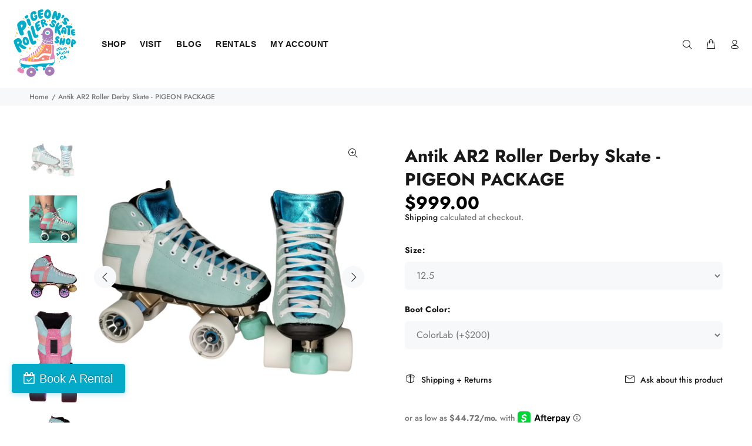

--- FILE ---
content_type: text/html; charset=utf-8
request_url: https://pigeonskates.com/products/the-pigeon-roller-derby-skate-pacakge?variant=29405901586519
body_size: 41976
content:
<!doctype html>
<!--[if IE 9]> <html class="ie9 no-js" lang="en"> <![endif]-->
<!--[if (gt IE 9)|!(IE)]><!--> <html class="no-js" lang="en"> <!--<![endif]-->
<head>
  <script>
  (function() {
    // 1. List your APPROVED domains
    var myDomains = [
      'pigeonskates.com',               // Your public site
      'planet-roller-skate.myshopify.com', // <--- UPDATED: Your actual system domain
      'shopifypreview.com',             // Needed for Theme Editor
      'shopify.com',                    // Needed for Admin
      'localhost',                      // Safe for local testing
      '127.0.0.1'                       // Safe for local testing
    ];

    var currentHostname = window.location.hostname;

    // 2. Check if the current site is in your approved list
    var isMySite = myDomains.some(function(domain) {
      return currentHostname.indexOf(domain) !== -1;
    });

    // 3. If it's NOT your site, redirect to your real site
    if (!isMySite) {
      // This command replaces the history, so they can't even click "Back"
      window.location.replace("https://pigeonskates.com");
    }
  })();
</script>
<!-- Start of Booster Apps Seo-0.1-->
<title>Antik AR2 Roller Derby Skate - PIGEON PACKAGE | Pigeon&#39;s Roller Skate Shop</title><meta name="description" content="AR2 + Arius Plate + Any Wheels You Want!If you&#39;ve ever seen Pigeon play roller derby, you know this gal doesn&#39;t mess around on the track! Our hard-hittin&#39; bird is a force to be reckoned with and it only makes sense that she would put together an..." /><script type="application/ld+json">
  {
    "@context": "https://schema.org",
    "@type": "WebSite",
    "name": "Pigeon\u0026#39;s Roller Skate Shop",
    "url": "https://pigeonskates.com",
    "potentialAction": {
      "@type": "SearchAction",
      "query-input": "required name=query",
      "target": "https://pigeonskates.com/search?q={query}"
    }
  }
</script><script type="application/ld+json">
  {
    "@context": "https://schema.org",
    "@type": "Product",
    "name": "Antik AR2 Roller Derby Skate - PIGEON PACKAGE",
    "brand": {"@type": "Brand","name": "Antik"},
    "sku": "ANTK101",
    "mpn": "01586519",
    "description": "\nAR2 + Arius Plate + Any Wheels You Want!\nIf you've ever seen Pigeon play roller derby, you know this gal doesn't mess around on the track! Our hard-hittin' bird is a force to be reckoned with and it only makes sense that she would put together an equally epic skate set up. The Pigeon Roller Derby package is exactly what you'll see her skating in, personalized down to the eyelets and stitching with every bit of attitude and flare as its creator.\nThe Pigeon Derby Package includes:\n\nAntik AR2 Boot - Stock Black + White boot or ColorLab unlimited color options \n\nChoose your own color combos for only +$200 USD\nFill out the AR2 order form and email it to us after check out\n\nPowerDyne Arius Platinum Aluminum\nRadar Halo Wheels - Select hour hardness and tell us in the 'notes' section at check out! Choose from: 84A Purple (pictured), 88A Teal, 91A Yellow, 93A Pink, 95A Blue, 97A Green, 99A White, 101A Black, 103A Gray.\nZenith Bearings (not pictured)\nFlat Surface Long Stem Gumball Toe Stops (not pictured)\n\nSizing info:\n\nAntik size chart\nPigeon wears a US Women's 9 sneaker and wears a 6.5 in the Antik AR2 boot\n\n\n**Arius plate stock is extremely low and will likely not be back in stock until the end of 2022. Please keep this in mind when selecting your plate for your custom order, as skates are not sent out until they are fully mounted and completed with all hardware.**",
    "url": "https://pigeonskates.com/products/the-pigeon-roller-derby-skate-pacakge","image": "https://pigeonskates.com/cdn/shop/products/Untitleddesign_1_b427793e-ef37-451c-8697-01c0ee58a3ad_1080x.png?v=1668901381","itemCondition": "https://schema.org/NewCondition",
    "offers": [{
          "@type": "Offer","price": "799.00","priceCurrency": "USD",
          "itemCondition": "https://schema.org/NewCondition",
          "url": "https://pigeonskates.com/products/the-pigeon-roller-derby-skate-pacakge?variant=29405900374103",
          "sku": "ANTK101",
          "mpn": "00374103",
          "availability" : "https://schema.org/InStock",
          "priceValidUntil": "2026-02-21","gtin14": "00374103"},{
          "@type": "Offer","price": "999.00","priceCurrency": "USD",
          "itemCondition": "https://schema.org/NewCondition",
          "url": "https://pigeonskates.com/products/the-pigeon-roller-derby-skate-pacakge?variant=29405900406871",
          "sku": "ANTK101",
          "mpn": "00406871",
          "availability" : "https://schema.org/InStock",
          "priceValidUntil": "2026-02-21","gtin14": "00406871"},{
          "@type": "Offer","price": "799.00","priceCurrency": "USD",
          "itemCondition": "https://schema.org/NewCondition",
          "url": "https://pigeonskates.com/products/the-pigeon-roller-derby-skate-pacakge?variant=29405900439639",
          "sku": "ANTK101",
          "mpn": "00439639",
          "availability" : "https://schema.org/InStock",
          "priceValidUntil": "2026-02-21","gtin14": "00439639"},{
          "@type": "Offer","price": "999.00","priceCurrency": "USD",
          "itemCondition": "https://schema.org/NewCondition",
          "url": "https://pigeonskates.com/products/the-pigeon-roller-derby-skate-pacakge?variant=29405900472407",
          "sku": "ANTK101",
          "mpn": "00472407",
          "availability" : "https://schema.org/InStock",
          "priceValidUntil": "2026-02-21","gtin14": "00472407"},{
          "@type": "Offer","price": "799.00","priceCurrency": "USD",
          "itemCondition": "https://schema.org/NewCondition",
          "url": "https://pigeonskates.com/products/the-pigeon-roller-derby-skate-pacakge?variant=29405900505175",
          "sku": "ANTK101",
          "mpn": "00505175",
          "availability" : "https://schema.org/InStock",
          "priceValidUntil": "2026-02-21","gtin14": "00505175"},{
          "@type": "Offer","price": "999.00","priceCurrency": "USD",
          "itemCondition": "https://schema.org/NewCondition",
          "url": "https://pigeonskates.com/products/the-pigeon-roller-derby-skate-pacakge?variant=29405900537943",
          "sku": "ANTK101",
          "mpn": "00537943",
          "availability" : "https://schema.org/InStock",
          "priceValidUntil": "2026-02-21","gtin14": "00537943"},{
          "@type": "Offer","price": "799.00","priceCurrency": "USD",
          "itemCondition": "https://schema.org/NewCondition",
          "url": "https://pigeonskates.com/products/the-pigeon-roller-derby-skate-pacakge?variant=29405900570711",
          "sku": "ANTK101",
          "mpn": "00570711",
          "availability" : "https://schema.org/InStock",
          "priceValidUntil": "2026-02-21","gtin14": "00570711"},{
          "@type": "Offer","price": "999.00","priceCurrency": "USD",
          "itemCondition": "https://schema.org/NewCondition",
          "url": "https://pigeonskates.com/products/the-pigeon-roller-derby-skate-pacakge?variant=29405900603479",
          "sku": "ANTK101",
          "mpn": "00603479",
          "availability" : "https://schema.org/InStock",
          "priceValidUntil": "2026-02-21","gtin14": "00603479"},{
          "@type": "Offer","price": "799.00","priceCurrency": "USD",
          "itemCondition": "https://schema.org/NewCondition",
          "url": "https://pigeonskates.com/products/the-pigeon-roller-derby-skate-pacakge?variant=29405900636247",
          "sku": "ANTK101",
          "mpn": "00636247",
          "availability" : "https://schema.org/InStock",
          "priceValidUntil": "2026-02-21","gtin14": "00636247"},{
          "@type": "Offer","price": "999.00","priceCurrency": "USD",
          "itemCondition": "https://schema.org/NewCondition",
          "url": "https://pigeonskates.com/products/the-pigeon-roller-derby-skate-pacakge?variant=29405900669015",
          "sku": "ANTK101",
          "mpn": "00669015",
          "availability" : "https://schema.org/InStock",
          "priceValidUntil": "2026-02-21","gtin14": "00669015"},{
          "@type": "Offer","price": "799.00","priceCurrency": "USD",
          "itemCondition": "https://schema.org/NewCondition",
          "url": "https://pigeonskates.com/products/the-pigeon-roller-derby-skate-pacakge?variant=29405900701783",
          "sku": "ANTK101",
          "mpn": "00701783",
          "availability" : "https://schema.org/InStock",
          "priceValidUntil": "2026-02-21","gtin14": "00701783"},{
          "@type": "Offer","price": "999.00","priceCurrency": "USD",
          "itemCondition": "https://schema.org/NewCondition",
          "url": "https://pigeonskates.com/products/the-pigeon-roller-derby-skate-pacakge?variant=29405900734551",
          "sku": "ANTK101",
          "mpn": "00734551",
          "availability" : "https://schema.org/InStock",
          "priceValidUntil": "2026-02-21","gtin14": "00734551"},{
          "@type": "Offer","price": "799.00","priceCurrency": "USD",
          "itemCondition": "https://schema.org/NewCondition",
          "url": "https://pigeonskates.com/products/the-pigeon-roller-derby-skate-pacakge?variant=29405900767319",
          "sku": "ANTK101",
          "mpn": "00767319",
          "availability" : "https://schema.org/InStock",
          "priceValidUntil": "2026-02-21","gtin14": "00767319"},{
          "@type": "Offer","price": "999.00","priceCurrency": "USD",
          "itemCondition": "https://schema.org/NewCondition",
          "url": "https://pigeonskates.com/products/the-pigeon-roller-derby-skate-pacakge?variant=29405900800087",
          "sku": "ANTK101",
          "mpn": "00800087",
          "availability" : "https://schema.org/InStock",
          "priceValidUntil": "2026-02-21","gtin14": "00800087"},{
          "@type": "Offer","price": "799.00","priceCurrency": "USD",
          "itemCondition": "https://schema.org/NewCondition",
          "url": "https://pigeonskates.com/products/the-pigeon-roller-derby-skate-pacakge?variant=29405900832855",
          "sku": "ANTK101",
          "mpn": "00832855",
          "availability" : "https://schema.org/InStock",
          "priceValidUntil": "2026-02-21","gtin14": "00832855"},{
          "@type": "Offer","price": "999.00","priceCurrency": "USD",
          "itemCondition": "https://schema.org/NewCondition",
          "url": "https://pigeonskates.com/products/the-pigeon-roller-derby-skate-pacakge?variant=29405900865623",
          "sku": "ANTK101",
          "mpn": "00865623",
          "availability" : "https://schema.org/InStock",
          "priceValidUntil": "2026-02-21","gtin14": "00865623"},{
          "@type": "Offer","price": "799.00","priceCurrency": "USD",
          "itemCondition": "https://schema.org/NewCondition",
          "url": "https://pigeonskates.com/products/the-pigeon-roller-derby-skate-pacakge?variant=29405900898391",
          "sku": "ANTK101",
          "mpn": "00898391",
          "availability" : "https://schema.org/InStock",
          "priceValidUntil": "2026-02-21","gtin14": "00898391"},{
          "@type": "Offer","price": "999.00","priceCurrency": "USD",
          "itemCondition": "https://schema.org/NewCondition",
          "url": "https://pigeonskates.com/products/the-pigeon-roller-derby-skate-pacakge?variant=29405900931159",
          "sku": "ANTK101",
          "mpn": "00931159",
          "availability" : "https://schema.org/InStock",
          "priceValidUntil": "2026-02-21","gtin14": "00931159"},{
          "@type": "Offer","price": "799.00","priceCurrency": "USD",
          "itemCondition": "https://schema.org/NewCondition",
          "url": "https://pigeonskates.com/products/the-pigeon-roller-derby-skate-pacakge?variant=29405900963927",
          "sku": "ANTK101",
          "mpn": "00963927",
          "availability" : "https://schema.org/InStock",
          "priceValidUntil": "2026-02-21","gtin14": "00963927"},{
          "@type": "Offer","price": "999.00","priceCurrency": "USD",
          "itemCondition": "https://schema.org/NewCondition",
          "url": "https://pigeonskates.com/products/the-pigeon-roller-derby-skate-pacakge?variant=29405900996695",
          "sku": "ANTK101",
          "mpn": "00996695",
          "availability" : "https://schema.org/InStock",
          "priceValidUntil": "2026-02-21","gtin14": "00996695"},{
          "@type": "Offer","price": "799.00","priceCurrency": "USD",
          "itemCondition": "https://schema.org/NewCondition",
          "url": "https://pigeonskates.com/products/the-pigeon-roller-derby-skate-pacakge?variant=29405901029463",
          "sku": "ANTK101",
          "mpn": "01029463",
          "availability" : "https://schema.org/InStock",
          "priceValidUntil": "2026-02-21","gtin14": "01029463"},{
          "@type": "Offer","price": "999.00","priceCurrency": "USD",
          "itemCondition": "https://schema.org/NewCondition",
          "url": "https://pigeonskates.com/products/the-pigeon-roller-derby-skate-pacakge?variant=29405901062231",
          "sku": "ANTK101",
          "mpn": "01062231",
          "availability" : "https://schema.org/InStock",
          "priceValidUntil": "2026-02-21","gtin14": "01062231"},{
          "@type": "Offer","price": "799.00","priceCurrency": "USD",
          "itemCondition": "https://schema.org/NewCondition",
          "url": "https://pigeonskates.com/products/the-pigeon-roller-derby-skate-pacakge?variant=29405901094999",
          "sku": "ANTK101",
          "mpn": "01094999",
          "availability" : "https://schema.org/InStock",
          "priceValidUntil": "2026-02-21","gtin14": "01094999"},{
          "@type": "Offer","price": "999.00","priceCurrency": "USD",
          "itemCondition": "https://schema.org/NewCondition",
          "url": "https://pigeonskates.com/products/the-pigeon-roller-derby-skate-pacakge?variant=29405901127767",
          "sku": "ANTK101",
          "mpn": "01127767",
          "availability" : "https://schema.org/InStock",
          "priceValidUntil": "2026-02-21","gtin14": "01127767"},{
          "@type": "Offer","price": "799.00","priceCurrency": "USD",
          "itemCondition": "https://schema.org/NewCondition",
          "url": "https://pigeonskates.com/products/the-pigeon-roller-derby-skate-pacakge?variant=29405901160535",
          "sku": "ANTK101",
          "mpn": "01160535",
          "availability" : "https://schema.org/InStock",
          "priceValidUntil": "2026-02-21","gtin14": "01160535"},{
          "@type": "Offer","price": "999.00","priceCurrency": "USD",
          "itemCondition": "https://schema.org/NewCondition",
          "url": "https://pigeonskates.com/products/the-pigeon-roller-derby-skate-pacakge?variant=29405901193303",
          "sku": "ANTK101",
          "mpn": "01193303",
          "availability" : "https://schema.org/InStock",
          "priceValidUntil": "2026-02-21","gtin14": "01193303"},{
          "@type": "Offer","price": "799.00","priceCurrency": "USD",
          "itemCondition": "https://schema.org/NewCondition",
          "url": "https://pigeonskates.com/products/the-pigeon-roller-derby-skate-pacakge?variant=29405901226071",
          "sku": "ANTK101",
          "mpn": "01226071",
          "availability" : "https://schema.org/InStock",
          "priceValidUntil": "2026-02-21","gtin14": "01226071"},{
          "@type": "Offer","price": "999.00","priceCurrency": "USD",
          "itemCondition": "https://schema.org/NewCondition",
          "url": "https://pigeonskates.com/products/the-pigeon-roller-derby-skate-pacakge?variant=29405901258839",
          "sku": "ANTK101",
          "mpn": "01258839",
          "availability" : "https://schema.org/InStock",
          "priceValidUntil": "2026-02-21","gtin14": "01258839"},{
          "@type": "Offer","price": "799.00","priceCurrency": "USD",
          "itemCondition": "https://schema.org/NewCondition",
          "url": "https://pigeonskates.com/products/the-pigeon-roller-derby-skate-pacakge?variant=29405901291607",
          "sku": "ANTK101",
          "mpn": "01291607",
          "availability" : "https://schema.org/InStock",
          "priceValidUntil": "2026-02-21","gtin14": "01291607"},{
          "@type": "Offer","price": "999.00","priceCurrency": "USD",
          "itemCondition": "https://schema.org/NewCondition",
          "url": "https://pigeonskates.com/products/the-pigeon-roller-derby-skate-pacakge?variant=29405901324375",
          "sku": "ANTK101",
          "mpn": "01324375",
          "availability" : "https://schema.org/InStock",
          "priceValidUntil": "2026-02-21","gtin14": "01324375"},{
          "@type": "Offer","price": "799.00","priceCurrency": "USD",
          "itemCondition": "https://schema.org/NewCondition",
          "url": "https://pigeonskates.com/products/the-pigeon-roller-derby-skate-pacakge?variant=29405901357143",
          "sku": "ANTK101",
          "mpn": "01357143",
          "availability" : "https://schema.org/InStock",
          "priceValidUntil": "2026-02-21","gtin14": "01357143"},{
          "@type": "Offer","price": "999.00","priceCurrency": "USD",
          "itemCondition": "https://schema.org/NewCondition",
          "url": "https://pigeonskates.com/products/the-pigeon-roller-derby-skate-pacakge?variant=29405901389911",
          "sku": "ANTK101",
          "mpn": "01389911",
          "availability" : "https://schema.org/InStock",
          "priceValidUntil": "2026-02-21","gtin14": "01389911"},{
          "@type": "Offer","price": "799.00","priceCurrency": "USD",
          "itemCondition": "https://schema.org/NewCondition",
          "url": "https://pigeonskates.com/products/the-pigeon-roller-derby-skate-pacakge?variant=29405901422679",
          "sku": "ANTK101",
          "mpn": "01422679",
          "availability" : "https://schema.org/InStock",
          "priceValidUntil": "2026-02-21","gtin14": "01422679"},{
          "@type": "Offer","price": "999.00","priceCurrency": "USD",
          "itemCondition": "https://schema.org/NewCondition",
          "url": "https://pigeonskates.com/products/the-pigeon-roller-derby-skate-pacakge?variant=29405901455447",
          "sku": "ANTK101",
          "mpn": "01455447",
          "availability" : "https://schema.org/InStock",
          "priceValidUntil": "2026-02-21","gtin14": "01455447"},{
          "@type": "Offer","price": "799.00","priceCurrency": "USD",
          "itemCondition": "https://schema.org/NewCondition",
          "url": "https://pigeonskates.com/products/the-pigeon-roller-derby-skate-pacakge?variant=29405901488215",
          "sku": "ANTK101",
          "mpn": "01488215",
          "availability" : "https://schema.org/InStock",
          "priceValidUntil": "2026-02-21","gtin14": "01488215"},{
          "@type": "Offer","price": "999.00","priceCurrency": "USD",
          "itemCondition": "https://schema.org/NewCondition",
          "url": "https://pigeonskates.com/products/the-pigeon-roller-derby-skate-pacakge?variant=29405901520983",
          "sku": "ANTK101",
          "mpn": "01520983",
          "availability" : "https://schema.org/InStock",
          "priceValidUntil": "2026-02-21","gtin14": "01520983"},{
          "@type": "Offer","price": "799.00","priceCurrency": "USD",
          "itemCondition": "https://schema.org/NewCondition",
          "url": "https://pigeonskates.com/products/the-pigeon-roller-derby-skate-pacakge?variant=29405901553751",
          "sku": "ANTK101",
          "mpn": "01553751",
          "availability" : "https://schema.org/InStock",
          "priceValidUntil": "2026-02-21","gtin14": "01553751"},{
          "@type": "Offer","price": "999.00","priceCurrency": "USD",
          "itemCondition": "https://schema.org/NewCondition",
          "url": "https://pigeonskates.com/products/the-pigeon-roller-derby-skate-pacakge?variant=29405901586519",
          "sku": "ANTK101",
          "mpn": "01586519",
          "availability" : "https://schema.org/InStock",
          "priceValidUntil": "2026-02-21","gtin14": "01586519"},{
          "@type": "Offer","price": "799.00","priceCurrency": "USD",
          "itemCondition": "https://schema.org/NewCondition",
          "url": "https://pigeonskates.com/products/the-pigeon-roller-derby-skate-pacakge?variant=29405901619287",
          "sku": "ANTK101",
          "mpn": "01619287",
          "availability" : "https://schema.org/InStock",
          "priceValidUntil": "2026-02-21","gtin14": "01619287"},{
          "@type": "Offer","price": "999.00","priceCurrency": "USD",
          "itemCondition": "https://schema.org/NewCondition",
          "url": "https://pigeonskates.com/products/the-pigeon-roller-derby-skate-pacakge?variant=29405901684823",
          "sku": "ANTK101",
          "mpn": "01684823",
          "availability" : "https://schema.org/InStock",
          "priceValidUntil": "2026-02-21","gtin14": "01684823"}]}
</script>
<!-- end of Booster Apps SEO -->





  <!-- Basic page needs ================================================== -->
  <meta charset="utf-8">
  <!--[if IE]><meta http-equiv="X-UA-Compatible" content="IE=edge,chrome=1"><![endif]-->
  <meta name="viewport" content="width=device-width,initial-scale=1">
  <meta name="theme-color" content="#191919">
  <meta name="keywords" content="Shopify Template" />
  <meta name="author" content="p-themes">
  <link rel="canonical" href="https://pigeonskates.com/products/the-pigeon-roller-derby-skate-pacakge">
  <!-- Fareharbor Stylesheet -->
  <link rel="stylesheet" href="https://fh-kit.com/buttons/v2/?blue=04ABC8" type="text/css" media="screen" /><link rel="shortcut icon" href="//pigeonskates.com/cdn/shop/files/PigeonsSkateShop_5c_onlight__birdinskate_smallspace_bright_32x32.png?v=1614332052" type="image/png"><!-- Title and description ================================================== -->
<!-- Social meta ================================================== --><!-- /snippets/social-meta-tags.liquid -->




<meta property="og:site_name" content="Pigeon&#39;s Roller Skate Shop">
<meta property="og:url" content="https://pigeonskates.com/products/the-pigeon-roller-derby-skate-pacakge">
<meta property="og:title" content="Antik AR2 Roller Derby Skate - PIGEON PACKAGE">
<meta property="og:type" content="product">
<meta property="og:description" content="AR2 + Arius Plate + Any Wheels You Want! If you&#39;ve ever seen Pigeon play roller derby, you know this gal doesn&#39;t mess around on the track! Our hard-hittin&#39; bird is a force to be reckoned with and it only makes sense that she would put together an equally epic skate set up. The Pigeon Roller Derby package is exactly wha">

  <meta property="og:price:amount" content="799.00">
  <meta property="og:price:currency" content="USD">

<meta property="og:image" content="http://pigeonskates.com/cdn/shop/products/Untitleddesign_1_b427793e-ef37-451c-8697-01c0ee58a3ad_1200x1200.png?v=1668901381"><meta property="og:image" content="http://pigeonskates.com/cdn/shop/products/IMG_2266_1200x1200.JPG?v=1668901381"><meta property="og:image" content="http://pigeonskates.com/cdn/shop/products/Pigeon_Derby_Skate_1200x1200.jpg?v=1668901381">
<meta property="og:image:secure_url" content="https://pigeonskates.com/cdn/shop/products/Untitleddesign_1_b427793e-ef37-451c-8697-01c0ee58a3ad_1200x1200.png?v=1668901381"><meta property="og:image:secure_url" content="https://pigeonskates.com/cdn/shop/products/IMG_2266_1200x1200.JPG?v=1668901381"><meta property="og:image:secure_url" content="https://pigeonskates.com/cdn/shop/products/Pigeon_Derby_Skate_1200x1200.jpg?v=1668901381">


<meta name="twitter:card" content="summary_large_image">
<meta name="twitter:title" content="Antik AR2 Roller Derby Skate - PIGEON PACKAGE">
<meta name="twitter:description" content="AR2 + Arius Plate + Any Wheels You Want! If you&#39;ve ever seen Pigeon play roller derby, you know this gal doesn&#39;t mess around on the track! Our hard-hittin&#39; bird is a force to be reckoned with and it only makes sense that she would put together an equally epic skate set up. The Pigeon Roller Derby package is exactly wha">
<!-- Helpers ================================================== -->

  <!-- CSS ================================================== -->
<link href="//pigeonskates.com/cdn/shop/t/41/assets/theme.css?v=103392786014378667861768420851" rel="stylesheet" type="text/css" media="all" />


<script src="//pigeonskates.com/cdn/shop/t/41/assets/jquery.min.js?v=146653844047132007351637891604" defer="defer"></script><!-- Header hook for plugins ================================================== -->
  <script>window.performance && window.performance.mark && window.performance.mark('shopify.content_for_header.start');</script><meta name="google-site-verification" content="g7A_5zuEUtnG1QQfGdCpCvpwra9oqQJmvK6V_fZ-xwo">
<meta name="google-site-verification" content="UNZIlXb_2XCKyleTbKVBZkd-1dLWuO98BTPi4G99wTQ">
<meta name="google-site-verification" content="wIhxzud2UNosfi4A9xEGCHQjd2gOmVrscnLlhl3DuxE">
<meta name="facebook-domain-verification" content="mjtozkzuxcfb6z9oexok6du09sj2px">
<meta id="shopify-digital-wallet" name="shopify-digital-wallet" content="/26251874/digital_wallets/dialog">
<meta name="shopify-checkout-api-token" content="acf902345ae828bb0f1c828967141dc0">
<meta id="in-context-paypal-metadata" data-shop-id="26251874" data-venmo-supported="false" data-environment="production" data-locale="en_US" data-paypal-v4="true" data-currency="USD">
<link rel="alternate" type="application/json+oembed" href="https://pigeonskates.com/products/the-pigeon-roller-derby-skate-pacakge.oembed">
<script async="async" src="/checkouts/internal/preloads.js?locale=en-US"></script>
<link rel="preconnect" href="https://shop.app" crossorigin="anonymous">
<script async="async" src="https://shop.app/checkouts/internal/preloads.js?locale=en-US&shop_id=26251874" crossorigin="anonymous"></script>
<script id="apple-pay-shop-capabilities" type="application/json">{"shopId":26251874,"countryCode":"US","currencyCode":"USD","merchantCapabilities":["supports3DS"],"merchantId":"gid:\/\/shopify\/Shop\/26251874","merchantName":"Pigeon's Roller Skate Shop","requiredBillingContactFields":["postalAddress","email","phone"],"requiredShippingContactFields":["postalAddress","email","phone"],"shippingType":"shipping","supportedNetworks":["visa","masterCard","amex","discover","elo","jcb"],"total":{"type":"pending","label":"Pigeon's Roller Skate Shop","amount":"1.00"},"shopifyPaymentsEnabled":true,"supportsSubscriptions":true}</script>
<script id="shopify-features" type="application/json">{"accessToken":"acf902345ae828bb0f1c828967141dc0","betas":["rich-media-storefront-analytics"],"domain":"pigeonskates.com","predictiveSearch":true,"shopId":26251874,"locale":"en"}</script>
<script>var Shopify = Shopify || {};
Shopify.shop = "planet-roller-skate.myshopify.com";
Shopify.locale = "en";
Shopify.currency = {"active":"USD","rate":"1.0"};
Shopify.country = "US";
Shopify.theme = {"name":"Current Site 10\/04\/22","id":120916967511,"schema_name":"Wokiee","schema_version":"1.9.1","theme_store_id":null,"role":"main"};
Shopify.theme.handle = "null";
Shopify.theme.style = {"id":null,"handle":null};
Shopify.cdnHost = "pigeonskates.com/cdn";
Shopify.routes = Shopify.routes || {};
Shopify.routes.root = "/";</script>
<script type="module">!function(o){(o.Shopify=o.Shopify||{}).modules=!0}(window);</script>
<script>!function(o){function n(){var o=[];function n(){o.push(Array.prototype.slice.apply(arguments))}return n.q=o,n}var t=o.Shopify=o.Shopify||{};t.loadFeatures=n(),t.autoloadFeatures=n()}(window);</script>
<script>
  window.ShopifyPay = window.ShopifyPay || {};
  window.ShopifyPay.apiHost = "shop.app\/pay";
  window.ShopifyPay.redirectState = null;
</script>
<script id="shop-js-analytics" type="application/json">{"pageType":"product"}</script>
<script defer="defer" async type="module" src="//pigeonskates.com/cdn/shopifycloud/shop-js/modules/v2/client.init-shop-cart-sync_BT-GjEfc.en.esm.js"></script>
<script defer="defer" async type="module" src="//pigeonskates.com/cdn/shopifycloud/shop-js/modules/v2/chunk.common_D58fp_Oc.esm.js"></script>
<script defer="defer" async type="module" src="//pigeonskates.com/cdn/shopifycloud/shop-js/modules/v2/chunk.modal_xMitdFEc.esm.js"></script>
<script type="module">
  await import("//pigeonskates.com/cdn/shopifycloud/shop-js/modules/v2/client.init-shop-cart-sync_BT-GjEfc.en.esm.js");
await import("//pigeonskates.com/cdn/shopifycloud/shop-js/modules/v2/chunk.common_D58fp_Oc.esm.js");
await import("//pigeonskates.com/cdn/shopifycloud/shop-js/modules/v2/chunk.modal_xMitdFEc.esm.js");

  window.Shopify.SignInWithShop?.initShopCartSync?.({"fedCMEnabled":true,"windoidEnabled":true});

</script>
<script>
  window.Shopify = window.Shopify || {};
  if (!window.Shopify.featureAssets) window.Shopify.featureAssets = {};
  window.Shopify.featureAssets['shop-js'] = {"shop-cart-sync":["modules/v2/client.shop-cart-sync_DZOKe7Ll.en.esm.js","modules/v2/chunk.common_D58fp_Oc.esm.js","modules/v2/chunk.modal_xMitdFEc.esm.js"],"init-fed-cm":["modules/v2/client.init-fed-cm_B6oLuCjv.en.esm.js","modules/v2/chunk.common_D58fp_Oc.esm.js","modules/v2/chunk.modal_xMitdFEc.esm.js"],"shop-cash-offers":["modules/v2/client.shop-cash-offers_D2sdYoxE.en.esm.js","modules/v2/chunk.common_D58fp_Oc.esm.js","modules/v2/chunk.modal_xMitdFEc.esm.js"],"shop-login-button":["modules/v2/client.shop-login-button_QeVjl5Y3.en.esm.js","modules/v2/chunk.common_D58fp_Oc.esm.js","modules/v2/chunk.modal_xMitdFEc.esm.js"],"pay-button":["modules/v2/client.pay-button_DXTOsIq6.en.esm.js","modules/v2/chunk.common_D58fp_Oc.esm.js","modules/v2/chunk.modal_xMitdFEc.esm.js"],"shop-button":["modules/v2/client.shop-button_DQZHx9pm.en.esm.js","modules/v2/chunk.common_D58fp_Oc.esm.js","modules/v2/chunk.modal_xMitdFEc.esm.js"],"avatar":["modules/v2/client.avatar_BTnouDA3.en.esm.js"],"init-windoid":["modules/v2/client.init-windoid_CR1B-cfM.en.esm.js","modules/v2/chunk.common_D58fp_Oc.esm.js","modules/v2/chunk.modal_xMitdFEc.esm.js"],"init-shop-for-new-customer-accounts":["modules/v2/client.init-shop-for-new-customer-accounts_C_vY_xzh.en.esm.js","modules/v2/client.shop-login-button_QeVjl5Y3.en.esm.js","modules/v2/chunk.common_D58fp_Oc.esm.js","modules/v2/chunk.modal_xMitdFEc.esm.js"],"init-shop-email-lookup-coordinator":["modules/v2/client.init-shop-email-lookup-coordinator_BI7n9ZSv.en.esm.js","modules/v2/chunk.common_D58fp_Oc.esm.js","modules/v2/chunk.modal_xMitdFEc.esm.js"],"init-shop-cart-sync":["modules/v2/client.init-shop-cart-sync_BT-GjEfc.en.esm.js","modules/v2/chunk.common_D58fp_Oc.esm.js","modules/v2/chunk.modal_xMitdFEc.esm.js"],"shop-toast-manager":["modules/v2/client.shop-toast-manager_DiYdP3xc.en.esm.js","modules/v2/chunk.common_D58fp_Oc.esm.js","modules/v2/chunk.modal_xMitdFEc.esm.js"],"init-customer-accounts":["modules/v2/client.init-customer-accounts_D9ZNqS-Q.en.esm.js","modules/v2/client.shop-login-button_QeVjl5Y3.en.esm.js","modules/v2/chunk.common_D58fp_Oc.esm.js","modules/v2/chunk.modal_xMitdFEc.esm.js"],"init-customer-accounts-sign-up":["modules/v2/client.init-customer-accounts-sign-up_iGw4briv.en.esm.js","modules/v2/client.shop-login-button_QeVjl5Y3.en.esm.js","modules/v2/chunk.common_D58fp_Oc.esm.js","modules/v2/chunk.modal_xMitdFEc.esm.js"],"shop-follow-button":["modules/v2/client.shop-follow-button_CqMgW2wH.en.esm.js","modules/v2/chunk.common_D58fp_Oc.esm.js","modules/v2/chunk.modal_xMitdFEc.esm.js"],"checkout-modal":["modules/v2/client.checkout-modal_xHeaAweL.en.esm.js","modules/v2/chunk.common_D58fp_Oc.esm.js","modules/v2/chunk.modal_xMitdFEc.esm.js"],"shop-login":["modules/v2/client.shop-login_D91U-Q7h.en.esm.js","modules/v2/chunk.common_D58fp_Oc.esm.js","modules/v2/chunk.modal_xMitdFEc.esm.js"],"lead-capture":["modules/v2/client.lead-capture_BJmE1dJe.en.esm.js","modules/v2/chunk.common_D58fp_Oc.esm.js","modules/v2/chunk.modal_xMitdFEc.esm.js"],"payment-terms":["modules/v2/client.payment-terms_Ci9AEqFq.en.esm.js","modules/v2/chunk.common_D58fp_Oc.esm.js","modules/v2/chunk.modal_xMitdFEc.esm.js"]};
</script>
<script>(function() {
  var isLoaded = false;
  function asyncLoad() {
    if (isLoaded) return;
    isLoaded = true;
    var urls = ["https:\/\/zegsu.com\/shopify\/instagenie\/widget?version=1.0.0\u0026shop=planet-roller-skate.myshopify.com\u0026token=1659648992\u0026shop=planet-roller-skate.myshopify.com","\/\/cdn.shopify.com\/proxy\/b812e3140d6ba9d34423636a4e8bcf460f90d67df0939de6a75d5b0a204c7af5\/static.cdn.printful.com\/static\/js\/external\/shopify-product-customizer.js?v=0.28\u0026shop=planet-roller-skate.myshopify.com\u0026sp-cache-control=cHVibGljLCBtYXgtYWdlPTkwMA","https:\/\/shopify-widget.route.com\/shopify.widget.js?shop=planet-roller-skate.myshopify.com"];
    for (var i = 0; i < urls.length; i++) {
      var s = document.createElement('script');
      s.type = 'text/javascript';
      s.async = true;
      s.src = urls[i];
      var x = document.getElementsByTagName('script')[0];
      x.parentNode.insertBefore(s, x);
    }
  };
  if(window.attachEvent) {
    window.attachEvent('onload', asyncLoad);
  } else {
    window.addEventListener('load', asyncLoad, false);
  }
})();</script>
<script id="__st">var __st={"a":26251874,"offset":-28800,"reqid":"ee038cb9-6808-4a31-9296-5bc54901d5a8-1769078913","pageurl":"pigeonskates.com\/products\/the-pigeon-roller-derby-skate-pacakge?variant=29405901586519","u":"b8ad5b5fed4b","p":"product","rtyp":"product","rid":3930440171607};</script>
<script>window.ShopifyPaypalV4VisibilityTracking = true;</script>
<script id="captcha-bootstrap">!function(){'use strict';const t='contact',e='account',n='new_comment',o=[[t,t],['blogs',n],['comments',n],[t,'customer']],c=[[e,'customer_login'],[e,'guest_login'],[e,'recover_customer_password'],[e,'create_customer']],r=t=>t.map((([t,e])=>`form[action*='/${t}']:not([data-nocaptcha='true']) input[name='form_type'][value='${e}']`)).join(','),a=t=>()=>t?[...document.querySelectorAll(t)].map((t=>t.form)):[];function s(){const t=[...o],e=r(t);return a(e)}const i='password',u='form_key',d=['recaptcha-v3-token','g-recaptcha-response','h-captcha-response',i],f=()=>{try{return window.sessionStorage}catch{return}},m='__shopify_v',_=t=>t.elements[u];function p(t,e,n=!1){try{const o=window.sessionStorage,c=JSON.parse(o.getItem(e)),{data:r}=function(t){const{data:e,action:n}=t;return t[m]||n?{data:e,action:n}:{data:t,action:n}}(c);for(const[e,n]of Object.entries(r))t.elements[e]&&(t.elements[e].value=n);n&&o.removeItem(e)}catch(o){console.error('form repopulation failed',{error:o})}}const l='form_type',E='cptcha';function T(t){t.dataset[E]=!0}const w=window,h=w.document,L='Shopify',v='ce_forms',y='captcha';let A=!1;((t,e)=>{const n=(g='f06e6c50-85a8-45c8-87d0-21a2b65856fe',I='https://cdn.shopify.com/shopifycloud/storefront-forms-hcaptcha/ce_storefront_forms_captcha_hcaptcha.v1.5.2.iife.js',D={infoText:'Protected by hCaptcha',privacyText:'Privacy',termsText:'Terms'},(t,e,n)=>{const o=w[L][v],c=o.bindForm;if(c)return c(t,g,e,D).then(n);var r;o.q.push([[t,g,e,D],n]),r=I,A||(h.body.append(Object.assign(h.createElement('script'),{id:'captcha-provider',async:!0,src:r})),A=!0)});var g,I,D;w[L]=w[L]||{},w[L][v]=w[L][v]||{},w[L][v].q=[],w[L][y]=w[L][y]||{},w[L][y].protect=function(t,e){n(t,void 0,e),T(t)},Object.freeze(w[L][y]),function(t,e,n,w,h,L){const[v,y,A,g]=function(t,e,n){const i=e?o:[],u=t?c:[],d=[...i,...u],f=r(d),m=r(i),_=r(d.filter((([t,e])=>n.includes(e))));return[a(f),a(m),a(_),s()]}(w,h,L),I=t=>{const e=t.target;return e instanceof HTMLFormElement?e:e&&e.form},D=t=>v().includes(t);t.addEventListener('submit',(t=>{const e=I(t);if(!e)return;const n=D(e)&&!e.dataset.hcaptchaBound&&!e.dataset.recaptchaBound,o=_(e),c=g().includes(e)&&(!o||!o.value);(n||c)&&t.preventDefault(),c&&!n&&(function(t){try{if(!f())return;!function(t){const e=f();if(!e)return;const n=_(t);if(!n)return;const o=n.value;o&&e.removeItem(o)}(t);const e=Array.from(Array(32),(()=>Math.random().toString(36)[2])).join('');!function(t,e){_(t)||t.append(Object.assign(document.createElement('input'),{type:'hidden',name:u})),t.elements[u].value=e}(t,e),function(t,e){const n=f();if(!n)return;const o=[...t.querySelectorAll(`input[type='${i}']`)].map((({name:t})=>t)),c=[...d,...o],r={};for(const[a,s]of new FormData(t).entries())c.includes(a)||(r[a]=s);n.setItem(e,JSON.stringify({[m]:1,action:t.action,data:r}))}(t,e)}catch(e){console.error('failed to persist form',e)}}(e),e.submit())}));const S=(t,e)=>{t&&!t.dataset[E]&&(n(t,e.some((e=>e===t))),T(t))};for(const o of['focusin','change'])t.addEventListener(o,(t=>{const e=I(t);D(e)&&S(e,y())}));const B=e.get('form_key'),M=e.get(l),P=B&&M;t.addEventListener('DOMContentLoaded',(()=>{const t=y();if(P)for(const e of t)e.elements[l].value===M&&p(e,B);[...new Set([...A(),...v().filter((t=>'true'===t.dataset.shopifyCaptcha))])].forEach((e=>S(e,t)))}))}(h,new URLSearchParams(w.location.search),n,t,e,['guest_login'])})(!0,!0)}();</script>
<script integrity="sha256-4kQ18oKyAcykRKYeNunJcIwy7WH5gtpwJnB7kiuLZ1E=" data-source-attribution="shopify.loadfeatures" defer="defer" src="//pigeonskates.com/cdn/shopifycloud/storefront/assets/storefront/load_feature-a0a9edcb.js" crossorigin="anonymous"></script>
<script crossorigin="anonymous" defer="defer" src="//pigeonskates.com/cdn/shopifycloud/storefront/assets/shopify_pay/storefront-65b4c6d7.js?v=20250812"></script>
<script data-source-attribution="shopify.dynamic_checkout.dynamic.init">var Shopify=Shopify||{};Shopify.PaymentButton=Shopify.PaymentButton||{isStorefrontPortableWallets:!0,init:function(){window.Shopify.PaymentButton.init=function(){};var t=document.createElement("script");t.src="https://pigeonskates.com/cdn/shopifycloud/portable-wallets/latest/portable-wallets.en.js",t.type="module",document.head.appendChild(t)}};
</script>
<script data-source-attribution="shopify.dynamic_checkout.buyer_consent">
  function portableWalletsHideBuyerConsent(e){var t=document.getElementById("shopify-buyer-consent"),n=document.getElementById("shopify-subscription-policy-button");t&&n&&(t.classList.add("hidden"),t.setAttribute("aria-hidden","true"),n.removeEventListener("click",e))}function portableWalletsShowBuyerConsent(e){var t=document.getElementById("shopify-buyer-consent"),n=document.getElementById("shopify-subscription-policy-button");t&&n&&(t.classList.remove("hidden"),t.removeAttribute("aria-hidden"),n.addEventListener("click",e))}window.Shopify?.PaymentButton&&(window.Shopify.PaymentButton.hideBuyerConsent=portableWalletsHideBuyerConsent,window.Shopify.PaymentButton.showBuyerConsent=portableWalletsShowBuyerConsent);
</script>
<script data-source-attribution="shopify.dynamic_checkout.cart.bootstrap">document.addEventListener("DOMContentLoaded",(function(){function t(){return document.querySelector("shopify-accelerated-checkout-cart, shopify-accelerated-checkout")}if(t())Shopify.PaymentButton.init();else{new MutationObserver((function(e,n){t()&&(Shopify.PaymentButton.init(),n.disconnect())})).observe(document.body,{childList:!0,subtree:!0})}}));
</script>
<link id="shopify-accelerated-checkout-styles" rel="stylesheet" media="screen" href="https://pigeonskates.com/cdn/shopifycloud/portable-wallets/latest/accelerated-checkout-backwards-compat.css" crossorigin="anonymous">
<style id="shopify-accelerated-checkout-cart">
        #shopify-buyer-consent {
  margin-top: 1em;
  display: inline-block;
  width: 100%;
}

#shopify-buyer-consent.hidden {
  display: none;
}

#shopify-subscription-policy-button {
  background: none;
  border: none;
  padding: 0;
  text-decoration: underline;
  font-size: inherit;
  cursor: pointer;
}

#shopify-subscription-policy-button::before {
  box-shadow: none;
}

      </style>
<script id="sections-script" data-sections="promo-fixed" defer="defer" src="//pigeonskates.com/cdn/shop/t/41/compiled_assets/scripts.js?v=11556"></script>
<script>window.performance && window.performance.mark && window.performance.mark('shopify.content_for_header.end');</script>

<script>
    window.BOLD = window.BOLD || {};
        window.BOLD.options = window.BOLD.options || {};
        window.BOLD.options.settings = window.BOLD.options.settings || {};
        window.BOLD.options.settings.v1_variant_mode = window.BOLD.options.settings.v1_variant_mode || true;
        window.BOLD.options.settings.hybrid_fix_auto_insert_inputs =
        window.BOLD.options.settings.hybrid_fix_auto_insert_inputs || true;
</script>

<script>window.BOLD = window.BOLD || {};
    window.BOLD.common = window.BOLD.common || {};
    window.BOLD.common.Shopify = window.BOLD.common.Shopify || {};
    window.BOLD.common.Shopify.shop = {
      domain: 'pigeonskates.com',
      permanent_domain: 'planet-roller-skate.myshopify.com',
      url: 'https://pigeonskates.com',
      secure_url: 'https://pigeonskates.com',
      money_format: "${{amount}}",
      currency: "USD"
    };
    window.BOLD.common.Shopify.customer = {
      id: null,
      tags: null,
    };
    window.BOLD.common.Shopify.cart = {"note":null,"attributes":{},"original_total_price":0,"total_price":0,"total_discount":0,"total_weight":0.0,"item_count":0,"items":[],"requires_shipping":false,"currency":"USD","items_subtotal_price":0,"cart_level_discount_applications":[],"checkout_charge_amount":0};
    window.BOLD.common.template = 'product';window.BOLD.common.Shopify.formatMoney = function(money, format) {
        function n(t, e) {
            return "undefined" == typeof t ? e : t
        }
        function r(t, e, r, i) {
            if (e = n(e, 2),
                r = n(r, ","),
                i = n(i, "."),
            isNaN(t) || null == t)
                return 0;
            t = (t / 100).toFixed(e);
            var o = t.split(".")
                , a = o[0].replace(/(\d)(?=(\d\d\d)+(?!\d))/g, "$1" + r)
                , s = o[1] ? i + o[1] : "";
            return a + s
        }
        "string" == typeof money && (money = money.replace(".", ""));
        var i = ""
            , o = /\{\{\s*(\w+)\s*\}\}/
            , a = format || window.BOLD.common.Shopify.shop.money_format || window.Shopify.money_format || "$ {{ amount }}";
        switch (a.match(o)[1]) {
            case "amount":
                i = r(money, 2, ",", ".");
                break;
            case "amount_no_decimals":
                i = r(money, 0, ",", ".");
                break;
            case "amount_with_comma_separator":
                i = r(money, 2, ".", ",");
                break;
            case "amount_no_decimals_with_comma_separator":
                i = r(money, 0, ".", ",");
                break;
            case "amount_with_space_separator":
                i = r(money, 2, " ", ",");
                break;
            case "amount_no_decimals_with_space_separator":
                i = r(money, 0, " ", ",");
                break;
            case "amount_with_apostrophe_separator":
                i = r(money, 2, "'", ".");
                break;
        }
        return a.replace(o, i);
    };
    window.BOLD.common.Shopify.saveProduct = function (handle, product) {
      if (typeof handle === 'string' && typeof window.BOLD.common.Shopify.products[handle] === 'undefined') {
        if (typeof product === 'number') {
          window.BOLD.common.Shopify.handles[product] = handle;
          product = { id: product };
        }
        window.BOLD.common.Shopify.products[handle] = product;
      }
    };
    window.BOLD.common.Shopify.saveVariant = function (variant_id, variant) {
      if (typeof variant_id === 'number' && typeof window.BOLD.common.Shopify.variants[variant_id] === 'undefined') {
        window.BOLD.common.Shopify.variants[variant_id] = variant;
      }
    };window.BOLD.common.Shopify.products = window.BOLD.common.Shopify.products || {};
    window.BOLD.common.Shopify.variants = window.BOLD.common.Shopify.variants || {};
    window.BOLD.common.Shopify.handles = window.BOLD.common.Shopify.handles || {};window.BOLD.common.Shopify.handle = "the-pigeon-roller-derby-skate-pacakge"
window.BOLD.common.Shopify.saveProduct("the-pigeon-roller-derby-skate-pacakge", 3930440171607);window.BOLD.common.Shopify.saveVariant(29405900374103, { product_id: 3930440171607, product_handle: "the-pigeon-roller-derby-skate-pacakge", price: 79900, group_id: '', csp_metafield: {}});window.BOLD.common.Shopify.saveVariant(29405900406871, { product_id: 3930440171607, product_handle: "the-pigeon-roller-derby-skate-pacakge", price: 99900, group_id: '', csp_metafield: {}});window.BOLD.common.Shopify.saveVariant(29405900439639, { product_id: 3930440171607, product_handle: "the-pigeon-roller-derby-skate-pacakge", price: 79900, group_id: '', csp_metafield: {}});window.BOLD.common.Shopify.saveVariant(29405900472407, { product_id: 3930440171607, product_handle: "the-pigeon-roller-derby-skate-pacakge", price: 99900, group_id: '', csp_metafield: {}});window.BOLD.common.Shopify.saveVariant(29405900505175, { product_id: 3930440171607, product_handle: "the-pigeon-roller-derby-skate-pacakge", price: 79900, group_id: '', csp_metafield: {}});window.BOLD.common.Shopify.saveVariant(29405900537943, { product_id: 3930440171607, product_handle: "the-pigeon-roller-derby-skate-pacakge", price: 99900, group_id: '', csp_metafield: {}});window.BOLD.common.Shopify.saveVariant(29405900570711, { product_id: 3930440171607, product_handle: "the-pigeon-roller-derby-skate-pacakge", price: 79900, group_id: '', csp_metafield: {}});window.BOLD.common.Shopify.saveVariant(29405900603479, { product_id: 3930440171607, product_handle: "the-pigeon-roller-derby-skate-pacakge", price: 99900, group_id: '', csp_metafield: {}});window.BOLD.common.Shopify.saveVariant(29405900636247, { product_id: 3930440171607, product_handle: "the-pigeon-roller-derby-skate-pacakge", price: 79900, group_id: '', csp_metafield: {}});window.BOLD.common.Shopify.saveVariant(29405900669015, { product_id: 3930440171607, product_handle: "the-pigeon-roller-derby-skate-pacakge", price: 99900, group_id: '', csp_metafield: {}});window.BOLD.common.Shopify.saveVariant(29405900701783, { product_id: 3930440171607, product_handle: "the-pigeon-roller-derby-skate-pacakge", price: 79900, group_id: '', csp_metafield: {}});window.BOLD.common.Shopify.saveVariant(29405900734551, { product_id: 3930440171607, product_handle: "the-pigeon-roller-derby-skate-pacakge", price: 99900, group_id: '', csp_metafield: {}});window.BOLD.common.Shopify.saveVariant(29405900767319, { product_id: 3930440171607, product_handle: "the-pigeon-roller-derby-skate-pacakge", price: 79900, group_id: '', csp_metafield: {}});window.BOLD.common.Shopify.saveVariant(29405900800087, { product_id: 3930440171607, product_handle: "the-pigeon-roller-derby-skate-pacakge", price: 99900, group_id: '', csp_metafield: {}});window.BOLD.common.Shopify.saveVariant(29405900832855, { product_id: 3930440171607, product_handle: "the-pigeon-roller-derby-skate-pacakge", price: 79900, group_id: '', csp_metafield: {}});window.BOLD.common.Shopify.saveVariant(29405900865623, { product_id: 3930440171607, product_handle: "the-pigeon-roller-derby-skate-pacakge", price: 99900, group_id: '', csp_metafield: {}});window.BOLD.common.Shopify.saveVariant(29405900898391, { product_id: 3930440171607, product_handle: "the-pigeon-roller-derby-skate-pacakge", price: 79900, group_id: '', csp_metafield: {}});window.BOLD.common.Shopify.saveVariant(29405900931159, { product_id: 3930440171607, product_handle: "the-pigeon-roller-derby-skate-pacakge", price: 99900, group_id: '', csp_metafield: {}});window.BOLD.common.Shopify.saveVariant(29405900963927, { product_id: 3930440171607, product_handle: "the-pigeon-roller-derby-skate-pacakge", price: 79900, group_id: '', csp_metafield: {}});window.BOLD.common.Shopify.saveVariant(29405900996695, { product_id: 3930440171607, product_handle: "the-pigeon-roller-derby-skate-pacakge", price: 99900, group_id: '', csp_metafield: {}});window.BOLD.common.Shopify.saveVariant(29405901029463, { product_id: 3930440171607, product_handle: "the-pigeon-roller-derby-skate-pacakge", price: 79900, group_id: '', csp_metafield: {}});window.BOLD.common.Shopify.saveVariant(29405901062231, { product_id: 3930440171607, product_handle: "the-pigeon-roller-derby-skate-pacakge", price: 99900, group_id: '', csp_metafield: {}});window.BOLD.common.Shopify.saveVariant(29405901094999, { product_id: 3930440171607, product_handle: "the-pigeon-roller-derby-skate-pacakge", price: 79900, group_id: '', csp_metafield: {}});window.BOLD.common.Shopify.saveVariant(29405901127767, { product_id: 3930440171607, product_handle: "the-pigeon-roller-derby-skate-pacakge", price: 99900, group_id: '', csp_metafield: {}});window.BOLD.common.Shopify.saveVariant(29405901160535, { product_id: 3930440171607, product_handle: "the-pigeon-roller-derby-skate-pacakge", price: 79900, group_id: '', csp_metafield: {}});window.BOLD.common.Shopify.saveVariant(29405901193303, { product_id: 3930440171607, product_handle: "the-pigeon-roller-derby-skate-pacakge", price: 99900, group_id: '', csp_metafield: {}});window.BOLD.common.Shopify.saveVariant(29405901226071, { product_id: 3930440171607, product_handle: "the-pigeon-roller-derby-skate-pacakge", price: 79900, group_id: '', csp_metafield: {}});window.BOLD.common.Shopify.saveVariant(29405901258839, { product_id: 3930440171607, product_handle: "the-pigeon-roller-derby-skate-pacakge", price: 99900, group_id: '', csp_metafield: {}});window.BOLD.common.Shopify.saveVariant(29405901291607, { product_id: 3930440171607, product_handle: "the-pigeon-roller-derby-skate-pacakge", price: 79900, group_id: '', csp_metafield: {}});window.BOLD.common.Shopify.saveVariant(29405901324375, { product_id: 3930440171607, product_handle: "the-pigeon-roller-derby-skate-pacakge", price: 99900, group_id: '', csp_metafield: {}});window.BOLD.common.Shopify.saveVariant(29405901357143, { product_id: 3930440171607, product_handle: "the-pigeon-roller-derby-skate-pacakge", price: 79900, group_id: '', csp_metafield: {}});window.BOLD.common.Shopify.saveVariant(29405901389911, { product_id: 3930440171607, product_handle: "the-pigeon-roller-derby-skate-pacakge", price: 99900, group_id: '', csp_metafield: {}});window.BOLD.common.Shopify.saveVariant(29405901422679, { product_id: 3930440171607, product_handle: "the-pigeon-roller-derby-skate-pacakge", price: 79900, group_id: '', csp_metafield: {}});window.BOLD.common.Shopify.saveVariant(29405901455447, { product_id: 3930440171607, product_handle: "the-pigeon-roller-derby-skate-pacakge", price: 99900, group_id: '', csp_metafield: {}});window.BOLD.common.Shopify.saveVariant(29405901488215, { product_id: 3930440171607, product_handle: "the-pigeon-roller-derby-skate-pacakge", price: 79900, group_id: '', csp_metafield: {}});window.BOLD.common.Shopify.saveVariant(29405901520983, { product_id: 3930440171607, product_handle: "the-pigeon-roller-derby-skate-pacakge", price: 99900, group_id: '', csp_metafield: {}});window.BOLD.common.Shopify.saveVariant(29405901553751, { product_id: 3930440171607, product_handle: "the-pigeon-roller-derby-skate-pacakge", price: 79900, group_id: '', csp_metafield: {}});window.BOLD.common.Shopify.saveVariant(29405901586519, { product_id: 3930440171607, product_handle: "the-pigeon-roller-derby-skate-pacakge", price: 99900, group_id: '', csp_metafield: {}});window.BOLD.common.Shopify.saveVariant(29405901619287, { product_id: 3930440171607, product_handle: "the-pigeon-roller-derby-skate-pacakge", price: 79900, group_id: '', csp_metafield: {}});window.BOLD.common.Shopify.saveVariant(29405901684823, { product_id: 3930440171607, product_handle: "the-pigeon-roller-derby-skate-pacakge", price: 99900, group_id: '', csp_metafield: {}});window.BOLD.apps_installed = {"Product Options":2} || {};window.BOLD.common.Shopify.metafields = window.BOLD.common.Shopify.metafields || {};window.BOLD.common.Shopify.metafields["bold_rp"] = {};window.BOLD.common.Shopify.metafields["bold_csp_defaults"] = {};window.BOLD.common.cacheParams = window.BOLD.common.cacheParams || {};
    window.BOLD.common.cacheParams.options = 1668008568;
</script>

<script>
    window.BOLD.common.cacheParams.options = 1769063320;
</script>
<link href="//pigeonskates.com/cdn/shop/t/41/assets/bold-options.css?v=123160307633435409531637891590" rel="stylesheet" type="text/css" media="all" />
<script defer src="https://options.shopapps.site/js/options.js"></script>
  <!-- /Header hook for plugins ================================================== --><script src="//ajax.googleapis.com/ajax/libs/jquery/2.2.3/jquery.min.js" type="text/javascript"></script>

<!-- "snippets/pagefly-header.liquid" was not rendered, the associated app was uninstalled -->
 

<script id="sca_fg_cart_ShowGiftAsProductTemplate" type="text/template">
  
  <div class="item not-sca-qv" id="sca-freegift-{{productID}}">
    <a class="close_box" style="display: none;position: absolute;top:5px;right: 10px;font-size: 22px;font-weight: bold;cursor: pointer;text-decoration:none;color: #aaa;">×</a>
    <a href="/products/{{productHandle}}" target="_blank"><img style="margin-left: auto; margin-right: auto; width: 50%;" class="lazyOwl" data-src="{{productImageURL}}"></a>
    <div class="sca-product-shop">
      <div class="review-summary3">
        <div class="yotpo bottomLine" style="text-align:center"
          data-product-id="{{productID}}"
          data-product-models="{{productID}}"
          data-name="{{productTitle}}"
          data-url="/products/{{productHandle}}">
        </div>
      </div>
      <div class="f-fix"><span class="sca-product-title" style="white-space: nowrap;color:#000;{{showfgTitle}}">{{productTitle}}</span>
          <div id="product-variants-{{productID}}">
            <div class="sca-price" id="price-field-{{productID}}">
              <span class="sca-old-price">{{variant_compare_at_price}}</span>
              <span class="sca-special-price">{{variant_price}}</span>
            </div>
            <div id="stay-content-sca-freegift-{{productID}}" class="sca-fg-cart-item">
              <a class="close_box" style="display: none;position: absolute;top:5px;right: 10px;font-size: 22px;font-weight: bold;cursor: pointer;text-decoration:none;color: #aaa;">×</a>
              <select id="product-select-{{productID}}" name="id" style="display: none">
                {{optionVariantData}}
              </select>
            </div>
          </div>
          <button type='button' id="sca-btn-select-{{productID}}" class="sca-button" onclick="onclickSelect_{{productID}}();"><span>{{SelectButton}}</span></button>
          <button type='button' id="sca-btn-{{productID}}" class="sca-button" style="display: none"><span>{{AddToCartButton}}</span></button>
      </div>
    </div>
  </div>
  
</script>
<script id = "sca_fg_cart_ShowGiftAsProductScriptTemplate" type="text/template">
  
  
    var selectCallback_{{productID}}=function(t,a){if(t?(t.available?(SECOMAPP.jQuery("#sca-btn-{{productID}}").removeClass("disabled").removeAttr("disabled").html("<span>{{AddToCartButton}}</span>").fadeTo(200,1),SECOMAPP.jQuery("#sca-btn-{{productID}}").unbind("click"),SECOMAPP.jQuery("#sca-btn-{{productID}}").click(SECOMAPP.jQuery.proxy(function(){SECOMAPP.addGiftToCart(t.id,1)},t))):SECOMAPP.jQuery("#sca-btn-{{productID}}").html("<span>{{UnavailableButton}}</span>").addClass("disabled").attr("disabled","disabled").fadeTo(200,.5),t.compare_at_price>t.price?SECOMAPP.jQuery("#price-field-{{productID}}").html("<span class='sca-old-price'>"+SECOMAPP.formatMoney(t.compare_at_price)+"</span>&nbsp;<s class='sca-special-price'>"+SECOMAPP.formatMoney(t.price)+"</s>"):SECOMAPP.jQuery("#price-field-{{productID}}").html("<span class='sca-special-price'>"+SECOMAPP.formatMoney(t.price)+"</span>")):SECOMAPP.jQuery("#sca-btn-{{productID}}").html("<span>{{UnavailableButton}}</span>").addClass("disabled").attr("disabled","disabled").fadeTo(200,.5),t&&t.featured_image){var e=SECOMAPP.jQuery("#sca-freegift-{{productID}} img"),_=t.featured_image,c=e[0];Shopify.Image.switchImage(_,c,function(t,a,e){SECOMAPP.jQuery(e).parents("a").attr("href",t),SECOMAPP.jQuery(e).attr("src",t)})}},onclickSelect_{{productID}}=function(t){SECOMAPP.jQuery.getJSON("/products/{{productHandle}}.js",{_:(new Date).getTime()},function(t){SECOMAPP.jQuery(".owl-item #sca-freegift-{{productID}} span.sca-product-title").html(t.title);var e=[];SECOMAPP.jQuery.each(t.options,function(t,a){e[t]=a.name}),t.options=e;for(var a={{variantsGiftList}},_={{mainVariantsList}},c=t.variants.length-1;-1<c;c--)a.indexOf(t.variants[c].id)<0&&_.indexOf(t.variants[c].id)<0&&t.variants.splice(c,1);for(var o=_.length-1;-1<o;o--){var i=a[o],r=_[o],n=-1,s=-1;for(c=t.variants.length-1;-1<c;c--)t.variants[c].id==i?n=c:t.variants[c].id==r&&(s=c);-1<n&&-1<s&n!==s?("undefined"!=typeof SECOMAPP&&void 0!==SECOMAPP.fgsettings&&!0===SECOMAPP.fgsettings.sca_sync_gift&&void 0!==SECOMAPP.fgsettings.sca_fg_gift_variant_quantity_format&&"equal_original_inventory"===SECOMAPP.fgsettings.sca_fg_gift_variant_quantity_format&&(t.variants[n].available=t.variants[s].available,t.variants[n].inventory_management=t.variants[s].inventory_management),t.variants[n].option1=t.variants[s].option1,t.variants[n].options[0].name=t.variants[s].options[0].name,t.variants[n].options[1]&&(t.variants[n].options[1].name=t.variants[s].options[1].name,t.variants[n].option2=t.variants[s].option2),t.variants[n].options[2]&&(t.variants[n].options[2].name=t.variants[s].options[2].name,t.variants[n].option3=t.variants[s].option3),t.variants[n].title=t.variants[s].title,t.variants[n].name=t.variants[s].name,t.variants[n].public_title=t.variants[s].public_title,t.variants.splice(s,1)):(t.variants[s].id=i,t.variants[s].compare_at_price||(t.variants[s].compare_at_price=t.variants[s].price),t.variants[s].price=SECOMAPP.fgdata.giftid_price_mapping[i])}SECOMAPP.jQuery("#sca-btn-select-{{productID}}").hide(),SECOMAPP.jQuery("#product-select-{{productID}}").show(),SECOMAPP.jQuery("#sca-btn-{{productID}}").show(),SECOMAPP.jQuery("#stay-content-sca-freegift-{{productID}} .close_box").show(),SECOMAPP.jQuery("#stay-content-sca-freegift-{{productID}} .close_box").click(function(){SECOMAPP.jQuery("#stay-content-sca-freegift-{{productID}}").hide(),SECOMAPP.jQuery("#sca-btn-{{productID}}").hide(),SECOMAPP.jQuery("#sca-btn-select-{{productID}}").show()}),onclickSelect_{{productID}}=function(){SECOMAPP.jQuery("#stay-content-sca-freegift-{{productID}}").show(),SECOMAPP.jQuery("#sca-btn-{{productID}}").show(),SECOMAPP.jQuery("#sca-btn-select-{{productID}}").hide()},1==t.variants.length?(-1!==t.variants[0].title.indexOf("Default")&&SECOMAPP.jQuery("#sca-freegift-{{productID}} .selector-wrapper").hide(),1==t.variants[0].available&&(SECOMAPP.jQuery("#sca-btn-{{productID}}").show(),SECOMAPP.jQuery("#sca-btn-select-{{productID}}").hide(),SECOMAPP.jQuery("#sca-btn-{{productID}}").removeClass("disabled").removeAttr("disabled").html("<span>{{AddToCartButton}}</span>").fadeTo(200,1),SECOMAPP.jQuery("#sca-btn-{{productID}}").unbind("click"),SECOMAPP.jQuery("#sca-btn-{{productID}}").click(SECOMAPP.jQuery.proxy(function(){SECOMAPP.addGiftToCart(t.variants[0].id,1)},t)))):(new Shopify.OptionSelectors("product-select-{{productID}}",{product:t,onVariantSelected:selectCallback_{{productID}},enableHistoryState:!0}),SECOMAPP.jQuery("#stay-content-sca-freegift-{{productID}}").show(),SECOMAPP.jQuery("#stay-content-sca-freegift-{{productID}}").focus())})};1=={{variantsGiftList}}.length&&onclickSelect_{{productID}}();
  
</script>

<script id="sca_fg_cart_ShowGiftAsVariantTemplate" type="text/template">
  
  <div class="item not-sca-qv" id="sca-freegift-{{variantID}}">
    <a href="/products/{{productHandle}}?variant={{originalVariantID}}" target="_blank"><img style="margin-left: auto; margin-right: auto; width: 50%;" class="lazyOwl" data-src="{{variantImageURL}}"></a>
    <div class="sca-product-shop">
      <div class="review-summary3">
        <div class="yotpo bottomLine" style="text-align:center"
          data-product-id="{{productID}}"
          data-product-models="{{productID}}"
          data-name="{{productTitle}}"
          data-url="/products/{{productHandle}}">
        </div>
      </div>
      <div class="f-fix">
        <span class="sca-product-title" style="white-space: nowrap;color:#000;">{{variantTitle}}</span>
        <div class="sca-price">
          <span class="sca-old-price">{{variant_compare_at_price}}</span>
          <span class="sca-special-price">{{variant_price}}</span>
        </div>
        <button type="button" id="sca-btn{{variantID}}" class="sca-button" onclick="SECOMAPP.addGiftToCart({{variantID}},1);">
          <span>{{AddToCartButton}}</span>
        </button>
      </div>
    </div>
  </div>
  
</script>

<script id="sca_fg_prod_GiftList" type="text/template">
  
  <a style="text-decoration: none !important" id ="{{giftShowID}}" class="product-image freegif-product-image freegift-info-{{giftShowID}}"
     title="{{giftTitle}}" href="/products/{{productsHandle}}">
    <img class="not-sca-qv" src="{{giftImgUrl}}" alt="{{giftTitle}}" />
  </a>
  
</script>

<script id="sca_fg_prod_Gift_PopupDetail" type="text/template">
  
  <div class="sca-fg-item fg-info-{{giftShowID}}" style="display:none;z-index:2147483647;">
    <div class="sca-fg-item-options">
      <div class="sca-fg-item-option-title">
        <em>{{freegiftRuleName}}</em>
      </div>
      <div class="sca-fg-item-option-ct">
        <!--        <div class="sca-fg-image-item">
                        <img src="{{giftImgUrl}}" /> -->
        <div class="sca-fg-item-name">
          <a href="#">{{giftTitle}}</a>
        </div>
        <!--        </div> -->
      </div>
    </div>
  </div>
  
</script>

<script id="sca_fg_ajax_GiftListPopup" type="text/template">
  
  <div id="freegift_popup" class="mfp-hide">
    <div id="sca-fg-owl-carousel">
      <div id="freegift_cart_container" class="sca-fg-cart-container" style="display: none;">
        <div id="freegift_message" class="owl-carousel"></div>
      </div>
      <div id="sca-fg-slider-cart" style="display: none;">
        <div class="sca-fg-cart-title">
          <strong>{{popupTitle}}</strong>
        </div>
        <div id="sca_freegift_list" class="owl-carousel"></div>
      </div>
    </div>
  </div>
  
</script>

<script id="sca_fg_checkout_confirm_popup" type="text/template">
    
         <div class='sca-fg-checkout-confirm-popup' style='font-family: "Myriad","Cardo","Big Caslon","Bodoni MT",Georgia,serif; position: relative;background: #FFF;padding: 20px 20px 50px 20px;width: auto;max-width: 500px;margin: 20px auto;'>
             <h1 style='font-family: "Oswald","Cardo","Big Caslon","Bodoni MT",Georgia,serif;'>YOU CAN STILL ADD MORE!</h1>
             <p>You get 1 free item with every product purchased. It looks like you can still add more free item(s) to your cart. What would you like to do?</p>
             <p class='sca-fg-checkout-confirm-buttons' style='float: right;'>
                 <a class='btn popup-modal-dismiss action_button add_to_cart' href='#' style='width: 200px !important;margin-right: 20px;'>ADD MORE</a>
                 <a class='btn checkout__button continue-checkout action_button add_to_cart' href='/checkout' style='width: 200px !important;'>CHECKOUT</a>
             </p>
         </div>
    
</script>



<link href="//pigeonskates.com/cdn/shop/t/41/assets/sca.freegift.css?v=165156737669823855401637901276" rel="stylesheet" type="text/css" media="all" />
<script src="//pigeonskates.com/cdn/shopifycloud/storefront/assets/themes_support/option_selection-b017cd28.js" type="text/javascript"></script>
<script data-cfasync="false">
    Shopify.money_format = "${{amount}}";
    //enable checking free gifts condition when checkout clicked
    if ((typeof SECOMAPP) === 'undefined') { window.SECOMAPP = {}; };
    SECOMAPP.enableOverrideCheckout = true;
    //    SECOMAPP.preStopAppCallback = function(cart){
    //        if(typeof yotpo!=='undefined' && typeof yotpo.initWidgets==='function'){
    //            yotpo.initWidgets();
    //        }
    //    }
</script>
<script type="text/javascript">(function(){if(typeof SECOMAPP==="undefined"){SECOMAPP={}};if(typeof Shopify==="undefined"){Shopify={}};SECOMAPP.fg_ver=1637903295;SECOMAPP.fg_scriptfile="freegifts_20211029.min.js";SECOMAPP.gifts_list_avai={"39498297573463":true,"39498297606231":true,"39498297638999":true,"39498297671767":true,"39498297704535":true,"39498297770071":true,"39498297802839":true,"39498297835607":true,"39498297868375":true,"39498297933911":true,"39498297966679":true,"39498297999447":true,"39498298032215":true,"39498298064983":true,"39498298097751":true,"39498298130519":true,"39498298163287":true,"39498298196055":true,"39498298228823":true,"39498298261591":true,"39498298294359":true,"39498298327127":true,"39498298359895":true,"39498298392663":true,"39498298425431":true,"39498298523735":true,"39498298556503":true,"39498298589271":true,"39498298622039":true,"39498298654807":true,"39498298687575":true,"39498298720343":true,"39498298753111":true,"39498298785879":true,"39498298818647":true,"39498298851415":true,"39498298884183":true,"39498298916951":true,"39498298949719":true,"39498298982487":true,"39498299015255":true,"39498299048023":true,"39498299080791":true,"39498299113559":true,"39498299146327":true,"39498299179095":true,"39498299211863":true};})();</script>

<script data-cfasync="false" type="text/javascript">
  /* Smart Ecommerce App (SEA Inc)
  * http://www.secomapp.com
  * Do not reuse those source codes if don't have permission of us.
  * */
  
  
  !function(){Array.isArray||(Array.isArray=function(e){return"[object Array]"===Object.prototype.toString.call(e)}),"function"!=typeof Object.create&&(Object.create=function(e){function t(){}return t.prototype=e,new t}),Object.keys||(Object.keys=function(e){var t,o=[];for(t in e)Object.prototype.hasOwnProperty.call(e,t)&&o.push(t);return o}),String.prototype.endsWith||Object.defineProperty(String.prototype,"endsWith",{value:function(e,t){var o=this.toString();(void 0===t||t>o.length)&&(t=o.length),t-=e.length;var r=o.indexOf(e,t);return-1!==r&&r===t},writable:!0,enumerable:!0,configurable:!0}),Array.prototype.indexOf||(Array.prototype.indexOf=function(e,t){var o;if(null==this)throw new TypeError('"this" is null or not defined');var r=Object(this),i=r.length>>>0;if(0===i)return-1;var n=+t||0;if(Math.abs(n)===1/0&&(n=0),n>=i)return-1;for(o=Math.max(n>=0?n:i-Math.abs(n),0);o<i;){if(o in r&&r[o]===e)return o;o++}return-1}),Array.prototype.forEach||(Array.prototype.forEach=function(e,t){var o,r;if(null==this)throw new TypeError(" this is null or not defined");var i=Object(this),n=i.length>>>0;if("function"!=typeof e)throw new TypeError(e+" is not a function");for(arguments.length>1&&(o=t),r=0;r<n;){var a;r in i&&(a=i[r],e.call(o,a,r,i)),r++}}),console=console||{},console.log=console.log||function(){},"undefined"==typeof Shopify&&(Shopify={}),"function"!=typeof Shopify.onError&&(Shopify.onError=function(){}),"undefined"==typeof SECOMAPP&&(SECOMAPP={}),SECOMAPP.removeGiftsVariant=function(e){setTimeout(function(){try{e("select option").not(".sca-fg-cart-item select option").filter(function(){var t=e(this).val(),o=e(this).text();-1!==o.indexOf(" - ")&&(o=o.slice(0,o.indexOf(" - ")));var r=[];return-1!==o.indexOf(" / ")&&(r=o.split(" / "),o=r[r.length-1]),!!(void 0!==SECOMAPP.gifts_list_avai&&void 0!==SECOMAPP.gifts_list_avai[t]||o.endsWith("% off)"))&&(e(this).parent("select").find("option").not(".sca-fg-cart-item select option").filter(function(){var r=e(this).val();return e(this).text().endsWith(o)||r==t}).remove(),e(".dropdown *,ul li,label,div").filter(function(){var r=e(this).html(),i=e(this).data("value");return r&&r.endsWith(o)||i==t}).remove(),!0)})}catch(e){console.log(e)}},500)},SECOMAPP.formatMoney=function(e,t){"string"==typeof e&&(e=e.replace(".",""));var o="",r="undefined"!=typeof Shopify&&void 0!==Shopify.money_format?Shopify.money_format:"{{amount}}",i=/\{\{\s*(\w+)\s*\}\}/,n=t||(void 0!==this.fgsettings&&"string"==typeof this.fgsettings.sca_currency_format&&this.fgsettings.sca_currency_format.indexOf("amount")>-1?this.fgsettings.sca_currency_format:null)||r;if(n.indexOf("amount_no_decimals_no_comma_separator")<0&&n.indexOf("amount_no_comma_separator_up_cents")<0&&n.indexOf("amount_up_cents")<0&&"function"==typeof Shopify.formatMoney)return Shopify.formatMoney(e,n);function a(e,t){return void 0===e?t:e}function s(e,t,o,r,i,n){if(t=a(t,2),o=a(o,","),r=a(r,"."),isNaN(e)||null==e)return 0;var s=(e=(e/100).toFixed(t)).split(".");return s[0].replace(/(\d)(?=(\d\d\d)+(?!\d))/g,"$1"+o)+(s[1]?i&&n?i+s[1]+n:r+s[1]:"")}switch(n.match(i)[1]){case"amount":o=s(e,2);break;case"amount_no_decimals":o=s(e,0);break;case"amount_with_comma_separator":o=s(e,2,",",".");break;case"amount_no_decimals_with_comma_separator":o=s(e,0,",",".");break;case"amount_no_decimals_no_comma_separator":o=s(e,0,"","");break;case"amount_up_cents":o=s(e,2,",","","<sup>","</sup>");break;case"amount_no_comma_separator_up_cents":o=s(e,2,"","","<sup>","</sup>")}return n.replace(i,o)},SECOMAPP.setCookie=function(e,t,o,r,i){var n=new Date;n.setTime(n.getTime()+24*o*60*60*1e3+60*r*1e3);var a="expires="+n.toUTCString();document.cookie=e+"="+t+";"+a+(i?";path="+i:";path=/")},SECOMAPP.deleteCookie=function(e,t){document.cookie=e+"=; expires=Thu, 01 Jan 1970 00:00:00 UTC; "+(t?";path="+t:";path=/")},SECOMAPP.getCookie=function(e){for(var t=e+"=",o=document.cookie.split(";"),r=0;r<o.length;r++){for(var i=o[r];" "==i.charAt(0);)i=i.substring(1);if(0==i.indexOf(t))return i.substring(t.length,i.length)}return""},SECOMAPP.getQueryString=function(){for(var e={},t=window.location.search.substring(1).split("&"),o=0;o<t.length;o++){var r=t[o].split("=");if(void 0===e[r[0]])e[r[0]]=decodeURIComponent(r[1]);else if("string"==typeof e[r[0]]){var i=[e[r[0]],decodeURIComponent(r[1])];e[r[0]]=i}else e[r[0]].push(decodeURIComponent(r[1]))}return e},SECOMAPP.freegifts_product_json=function(e){if(Array.isArray||(Array.isArray=function(e){return"[object Array]"===Object.prototype.toString.call(e)}),String.prototype.endsWith||Object.defineProperty(String.prototype,"endsWith",{value:function(e,t){var o=this.toString();(void 0===t||t>o.length)&&(t=o.length),t-=e.length;var r=o.indexOf(e,t);return-1!==r&&r===t}}),e){if(e.options&&Array.isArray(e.options))for(var t=0;t<e.options.length;t++){if(void 0!==e.options[t]&&void 0!==e.options[t].values)if((r=e.options[t]).values&&Array.isArray(r.values))for(var o=0;o<r.values.length;o++)(r.values[o].endsWith("(Freegifts)")||r.values[o].endsWith("% off)"))&&(r.values.splice(o,1),o--)}if(e.options_with_values&&Array.isArray(e.options_with_values))for(t=0;t<e.options_with_values.length;t++){var r;if(void 0!==e.options_with_values[t]&&void 0!==e.options_with_values[t].values)if((r=e.options_with_values[t]).values&&Array.isArray(r.values))for(o=0;o<r.values.length;o++)(r.values[o].title.endsWith("(Freegifts)")||r.values[o].title.endsWith("% off)"))&&(r.values.splice(o,1),o--)}var i=e.price,n=e.price_max,a=e.price_min,s=e.compare_at_price,c=e.compare_at_price_max,f=e.compare_at_price_min;if(e.variants&&Array.isArray(e.variants))for(var p=0;e.variants.length,void 0!==e.variants[p];p++){var l=e.variants[p],u=l.option3?l.option3:l.option2?l.option2:l.option1?l.option1:l.title?l.title:"";"undefined"!=typeof SECOMAPP&&void 0!==SECOMAPP.gifts_list_avai&&void 0!==SECOMAPP.gifts_list_avai[l.id]||u.endsWith("(Freegifts)")||u.endsWith("% off)")?(e.variants.splice(p,1),p-=1):((!n||n>=l.price)&&(n=l.price,i=l.price),(!a||a<=l.price)&&(a=l.price),l.compare_at_price&&((!c||c>=l.compare_at_price)&&(c=l.compare_at_price,s=l.compare_at_price),(!f||f<=l.compare_at_price)&&(f=l.compare_at_price)),void 0!==l.available&&1==l.available&&(e.available=!0))}e.price=i,e.price_max=a==n?null:a,e.price_min=n==a?null:n,e.compare_at_price=s,e.compare_at_price_max=f,e.compare_at_price_min=c,e.price_varies=n<a,e.compare_at_price_varies=c<f}return e},SECOMAPP.fg_codes=[],""!==SECOMAPP.getCookie("sca_fg_codes")&&(SECOMAPP.fg_codes=JSON.parse(SECOMAPP.getCookie("sca_fg_codes")));var e=SECOMAPP.getQueryString();e.freegifts_code&&-1===SECOMAPP.fg_codes.indexOf(e.freegifts_code)&&(void 0!==SECOMAPP.activateOnlyOnePromoCode&&!0===SECOMAPP.activateOnlyOnePromoCode&&(SECOMAPP.fg_codes=[]),SECOMAPP.fg_codes.push(e.freegifts_code),SECOMAPP.setCookie("sca_fg_codes",JSON.stringify(SECOMAPP.fg_codes)))}();
  
  ;SECOMAPP.customer={};SECOMAPP.customer.orders=[];SECOMAPP.customer.freegifts=[];;SECOMAPP.customer.email=null;SECOMAPP.customer.first_name=null;SECOMAPP.customer.last_name=null;SECOMAPP.customer.tags=null;SECOMAPP.customer.orders_count=null;SECOMAPP.customer.total_spent=null;
</script>


<!-- Global site tag (gtag.js) - Google Ads: 10910630542 -->
<script async src="https://www.googletagmanager.com/gtag/js?id=AW-10910630542"></script>
<script>
  window.dataLayer = window.dataLayer || [];
  function gtag(){dataLayer.push(arguments);}
  gtag('js', new Date());  gtag('config', 'AW-10910630542', {'allow_enhanced_conversions': true});
</script>

<!-- Google Tag Manager -->
<script>(function(w,d,s,l,i){w[l]=w[l]||[];w[l].push({'gtm.start':
new Date().getTime(),event:'gtm.js'});var f=d.getElementsByTagName(s)[0],
j=d.createElement(s),dl=l!='dataLayer'?'&l='+l:'';j.async=true;j.src=
'https://www.googletagmanager.com/gtm.js?id='+i+dl;f.parentNode.insertBefore(j,f);
})(window,document,'script','dataLayer','GTM-KNZMBHD');</script>
<!-- End Google Tag Manager -->

<!--Gem_Page_Header_Script-->
<!-- "snippets/gem-app-header-scripts.liquid" was not rendered, the associated app was uninstalled -->
<!--End_Gem_Page_Header_Script-->
<!-- BEGIN app block: shopify://apps/frequently-bought/blocks/app-embed-block/b1a8cbea-c844-4842-9529-7c62dbab1b1f --><script>
    window.codeblackbelt = window.codeblackbelt || {};
    window.codeblackbelt.shop = window.codeblackbelt.shop || 'planet-roller-skate.myshopify.com';
    
        window.codeblackbelt.productId = 3930440171607;</script><script src="//cdn.codeblackbelt.com/widgets/frequently-bought-together/main.min.js?version=2026012202-0800" async></script>
 <!-- END app block --><link href="https://monorail-edge.shopifysvc.com" rel="dns-prefetch">
<script>(function(){if ("sendBeacon" in navigator && "performance" in window) {try {var session_token_from_headers = performance.getEntriesByType('navigation')[0].serverTiming.find(x => x.name == '_s').description;} catch {var session_token_from_headers = undefined;}var session_cookie_matches = document.cookie.match(/_shopify_s=([^;]*)/);var session_token_from_cookie = session_cookie_matches && session_cookie_matches.length === 2 ? session_cookie_matches[1] : "";var session_token = session_token_from_headers || session_token_from_cookie || "";function handle_abandonment_event(e) {var entries = performance.getEntries().filter(function(entry) {return /monorail-edge.shopifysvc.com/.test(entry.name);});if (!window.abandonment_tracked && entries.length === 0) {window.abandonment_tracked = true;var currentMs = Date.now();var navigation_start = performance.timing.navigationStart;var payload = {shop_id: 26251874,url: window.location.href,navigation_start,duration: currentMs - navigation_start,session_token,page_type: "product"};window.navigator.sendBeacon("https://monorail-edge.shopifysvc.com/v1/produce", JSON.stringify({schema_id: "online_store_buyer_site_abandonment/1.1",payload: payload,metadata: {event_created_at_ms: currentMs,event_sent_at_ms: currentMs}}));}}window.addEventListener('pagehide', handle_abandonment_event);}}());</script>
<script id="web-pixels-manager-setup">(function e(e,d,r,n,o){if(void 0===o&&(o={}),!Boolean(null===(a=null===(i=window.Shopify)||void 0===i?void 0:i.analytics)||void 0===a?void 0:a.replayQueue)){var i,a;window.Shopify=window.Shopify||{};var t=window.Shopify;t.analytics=t.analytics||{};var s=t.analytics;s.replayQueue=[],s.publish=function(e,d,r){return s.replayQueue.push([e,d,r]),!0};try{self.performance.mark("wpm:start")}catch(e){}var l=function(){var e={modern:/Edge?\/(1{2}[4-9]|1[2-9]\d|[2-9]\d{2}|\d{4,})\.\d+(\.\d+|)|Firefox\/(1{2}[4-9]|1[2-9]\d|[2-9]\d{2}|\d{4,})\.\d+(\.\d+|)|Chrom(ium|e)\/(9{2}|\d{3,})\.\d+(\.\d+|)|(Maci|X1{2}).+ Version\/(15\.\d+|(1[6-9]|[2-9]\d|\d{3,})\.\d+)([,.]\d+|)( \(\w+\)|)( Mobile\/\w+|) Safari\/|Chrome.+OPR\/(9{2}|\d{3,})\.\d+\.\d+|(CPU[ +]OS|iPhone[ +]OS|CPU[ +]iPhone|CPU IPhone OS|CPU iPad OS)[ +]+(15[._]\d+|(1[6-9]|[2-9]\d|\d{3,})[._]\d+)([._]\d+|)|Android:?[ /-](13[3-9]|1[4-9]\d|[2-9]\d{2}|\d{4,})(\.\d+|)(\.\d+|)|Android.+Firefox\/(13[5-9]|1[4-9]\d|[2-9]\d{2}|\d{4,})\.\d+(\.\d+|)|Android.+Chrom(ium|e)\/(13[3-9]|1[4-9]\d|[2-9]\d{2}|\d{4,})\.\d+(\.\d+|)|SamsungBrowser\/([2-9]\d|\d{3,})\.\d+/,legacy:/Edge?\/(1[6-9]|[2-9]\d|\d{3,})\.\d+(\.\d+|)|Firefox\/(5[4-9]|[6-9]\d|\d{3,})\.\d+(\.\d+|)|Chrom(ium|e)\/(5[1-9]|[6-9]\d|\d{3,})\.\d+(\.\d+|)([\d.]+$|.*Safari\/(?![\d.]+ Edge\/[\d.]+$))|(Maci|X1{2}).+ Version\/(10\.\d+|(1[1-9]|[2-9]\d|\d{3,})\.\d+)([,.]\d+|)( \(\w+\)|)( Mobile\/\w+|) Safari\/|Chrome.+OPR\/(3[89]|[4-9]\d|\d{3,})\.\d+\.\d+|(CPU[ +]OS|iPhone[ +]OS|CPU[ +]iPhone|CPU IPhone OS|CPU iPad OS)[ +]+(10[._]\d+|(1[1-9]|[2-9]\d|\d{3,})[._]\d+)([._]\d+|)|Android:?[ /-](13[3-9]|1[4-9]\d|[2-9]\d{2}|\d{4,})(\.\d+|)(\.\d+|)|Mobile Safari.+OPR\/([89]\d|\d{3,})\.\d+\.\d+|Android.+Firefox\/(13[5-9]|1[4-9]\d|[2-9]\d{2}|\d{4,})\.\d+(\.\d+|)|Android.+Chrom(ium|e)\/(13[3-9]|1[4-9]\d|[2-9]\d{2}|\d{4,})\.\d+(\.\d+|)|Android.+(UC? ?Browser|UCWEB|U3)[ /]?(15\.([5-9]|\d{2,})|(1[6-9]|[2-9]\d|\d{3,})\.\d+)\.\d+|SamsungBrowser\/(5\.\d+|([6-9]|\d{2,})\.\d+)|Android.+MQ{2}Browser\/(14(\.(9|\d{2,})|)|(1[5-9]|[2-9]\d|\d{3,})(\.\d+|))(\.\d+|)|K[Aa][Ii]OS\/(3\.\d+|([4-9]|\d{2,})\.\d+)(\.\d+|)/},d=e.modern,r=e.legacy,n=navigator.userAgent;return n.match(d)?"modern":n.match(r)?"legacy":"unknown"}(),u="modern"===l?"modern":"legacy",c=(null!=n?n:{modern:"",legacy:""})[u],f=function(e){return[e.baseUrl,"/wpm","/b",e.hashVersion,"modern"===e.buildTarget?"m":"l",".js"].join("")}({baseUrl:d,hashVersion:r,buildTarget:u}),m=function(e){var d=e.version,r=e.bundleTarget,n=e.surface,o=e.pageUrl,i=e.monorailEndpoint;return{emit:function(e){var a=e.status,t=e.errorMsg,s=(new Date).getTime(),l=JSON.stringify({metadata:{event_sent_at_ms:s},events:[{schema_id:"web_pixels_manager_load/3.1",payload:{version:d,bundle_target:r,page_url:o,status:a,surface:n,error_msg:t},metadata:{event_created_at_ms:s}}]});if(!i)return console&&console.warn&&console.warn("[Web Pixels Manager] No Monorail endpoint provided, skipping logging."),!1;try{return self.navigator.sendBeacon.bind(self.navigator)(i,l)}catch(e){}var u=new XMLHttpRequest;try{return u.open("POST",i,!0),u.setRequestHeader("Content-Type","text/plain"),u.send(l),!0}catch(e){return console&&console.warn&&console.warn("[Web Pixels Manager] Got an unhandled error while logging to Monorail."),!1}}}}({version:r,bundleTarget:l,surface:e.surface,pageUrl:self.location.href,monorailEndpoint:e.monorailEndpoint});try{o.browserTarget=l,function(e){var d=e.src,r=e.async,n=void 0===r||r,o=e.onload,i=e.onerror,a=e.sri,t=e.scriptDataAttributes,s=void 0===t?{}:t,l=document.createElement("script"),u=document.querySelector("head"),c=document.querySelector("body");if(l.async=n,l.src=d,a&&(l.integrity=a,l.crossOrigin="anonymous"),s)for(var f in s)if(Object.prototype.hasOwnProperty.call(s,f))try{l.dataset[f]=s[f]}catch(e){}if(o&&l.addEventListener("load",o),i&&l.addEventListener("error",i),u)u.appendChild(l);else{if(!c)throw new Error("Did not find a head or body element to append the script");c.appendChild(l)}}({src:f,async:!0,onload:function(){if(!function(){var e,d;return Boolean(null===(d=null===(e=window.Shopify)||void 0===e?void 0:e.analytics)||void 0===d?void 0:d.initialized)}()){var d=window.webPixelsManager.init(e)||void 0;if(d){var r=window.Shopify.analytics;r.replayQueue.forEach((function(e){var r=e[0],n=e[1],o=e[2];d.publishCustomEvent(r,n,o)})),r.replayQueue=[],r.publish=d.publishCustomEvent,r.visitor=d.visitor,r.initialized=!0}}},onerror:function(){return m.emit({status:"failed",errorMsg:"".concat(f," has failed to load")})},sri:function(e){var d=/^sha384-[A-Za-z0-9+/=]+$/;return"string"==typeof e&&d.test(e)}(c)?c:"",scriptDataAttributes:o}),m.emit({status:"loading"})}catch(e){m.emit({status:"failed",errorMsg:(null==e?void 0:e.message)||"Unknown error"})}}})({shopId: 26251874,storefrontBaseUrl: "https://pigeonskates.com",extensionsBaseUrl: "https://extensions.shopifycdn.com/cdn/shopifycloud/web-pixels-manager",monorailEndpoint: "https://monorail-edge.shopifysvc.com/unstable/produce_batch",surface: "storefront-renderer",enabledBetaFlags: ["2dca8a86"],webPixelsConfigList: [{"id":"1061978199","configuration":"{\"tagID\":\"2612991126550\"}","eventPayloadVersion":"v1","runtimeContext":"STRICT","scriptVersion":"18031546ee651571ed29edbe71a3550b","type":"APP","apiClientId":3009811,"privacyPurposes":["ANALYTICS","MARKETING","SALE_OF_DATA"],"dataSharingAdjustments":{"protectedCustomerApprovalScopes":["read_customer_address","read_customer_email","read_customer_name","read_customer_personal_data","read_customer_phone"]}},{"id":"420085847","configuration":"{\"config\":\"{\\\"google_tag_ids\\\":[\\\"GT-KT9XR9L\\\"],\\\"target_country\\\":\\\"US\\\",\\\"gtag_events\\\":[{\\\"type\\\":\\\"view_item\\\",\\\"action_label\\\":\\\"MC-1EKR53YVFZ\\\"},{\\\"type\\\":\\\"purchase\\\",\\\"action_label\\\":\\\"MC-1EKR53YVFZ\\\"},{\\\"type\\\":\\\"page_view\\\",\\\"action_label\\\":\\\"MC-1EKR53YVFZ\\\"}],\\\"enable_monitoring_mode\\\":false}\"}","eventPayloadVersion":"v1","runtimeContext":"OPEN","scriptVersion":"b2a88bafab3e21179ed38636efcd8a93","type":"APP","apiClientId":1780363,"privacyPurposes":[],"dataSharingAdjustments":{"protectedCustomerApprovalScopes":["read_customer_address","read_customer_email","read_customer_name","read_customer_personal_data","read_customer_phone"]}},{"id":"131170391","configuration":"{\"pixel_id\":\"774446106462930\",\"pixel_type\":\"facebook_pixel\",\"metaapp_system_user_token\":\"-\"}","eventPayloadVersion":"v1","runtimeContext":"OPEN","scriptVersion":"ca16bc87fe92b6042fbaa3acc2fbdaa6","type":"APP","apiClientId":2329312,"privacyPurposes":["ANALYTICS","MARKETING","SALE_OF_DATA"],"dataSharingAdjustments":{"protectedCustomerApprovalScopes":["read_customer_address","read_customer_email","read_customer_name","read_customer_personal_data","read_customer_phone"]}},{"id":"95912023","eventPayloadVersion":"v1","runtimeContext":"LAX","scriptVersion":"1","type":"CUSTOM","privacyPurposes":["ANALYTICS"],"name":"Google Analytics tag (migrated)"},{"id":"shopify-app-pixel","configuration":"{}","eventPayloadVersion":"v1","runtimeContext":"STRICT","scriptVersion":"0450","apiClientId":"shopify-pixel","type":"APP","privacyPurposes":["ANALYTICS","MARKETING"]},{"id":"shopify-custom-pixel","eventPayloadVersion":"v1","runtimeContext":"LAX","scriptVersion":"0450","apiClientId":"shopify-pixel","type":"CUSTOM","privacyPurposes":["ANALYTICS","MARKETING"]}],isMerchantRequest: false,initData: {"shop":{"name":"Pigeon's Roller Skate Shop","paymentSettings":{"currencyCode":"USD"},"myshopifyDomain":"planet-roller-skate.myshopify.com","countryCode":"US","storefrontUrl":"https:\/\/pigeonskates.com"},"customer":null,"cart":null,"checkout":null,"productVariants":[{"price":{"amount":799.0,"currencyCode":"USD"},"product":{"title":"Antik AR2 Roller Derby Skate - PIGEON PACKAGE","vendor":"Antik","id":"3930440171607","untranslatedTitle":"Antik AR2 Roller Derby Skate - PIGEON PACKAGE","url":"\/products\/the-pigeon-roller-derby-skate-pacakge","type":"Roller Skates"},"id":"29405900374103","image":{"src":"\/\/pigeonskates.com\/cdn\/shop\/products\/Untitleddesign_1_b427793e-ef37-451c-8697-01c0ee58a3ad.png?v=1668901381"},"sku":"ANTK101","title":"3.5 \/ Stock - Black and White","untranslatedTitle":"3.5 \/ Stock - Black and White"},{"price":{"amount":999.0,"currencyCode":"USD"},"product":{"title":"Antik AR2 Roller Derby Skate - PIGEON PACKAGE","vendor":"Antik","id":"3930440171607","untranslatedTitle":"Antik AR2 Roller Derby Skate - PIGEON PACKAGE","url":"\/products\/the-pigeon-roller-derby-skate-pacakge","type":"Roller Skates"},"id":"29405900406871","image":{"src":"\/\/pigeonskates.com\/cdn\/shop\/products\/Untitleddesign_1_b427793e-ef37-451c-8697-01c0ee58a3ad.png?v=1668901381"},"sku":"ANTK101","title":"3.5 \/ ColorLab (+$200)","untranslatedTitle":"3.5 \/ ColorLab (+$200)"},{"price":{"amount":799.0,"currencyCode":"USD"},"product":{"title":"Antik AR2 Roller Derby Skate - PIGEON PACKAGE","vendor":"Antik","id":"3930440171607","untranslatedTitle":"Antik AR2 Roller Derby Skate - PIGEON PACKAGE","url":"\/products\/the-pigeon-roller-derby-skate-pacakge","type":"Roller Skates"},"id":"29405900439639","image":{"src":"\/\/pigeonskates.com\/cdn\/shop\/products\/Untitleddesign_1_b427793e-ef37-451c-8697-01c0ee58a3ad.png?v=1668901381"},"sku":"ANTK101","title":"4 \/ Stock - Black and White","untranslatedTitle":"4 \/ Stock - Black and White"},{"price":{"amount":999.0,"currencyCode":"USD"},"product":{"title":"Antik AR2 Roller Derby Skate - PIGEON PACKAGE","vendor":"Antik","id":"3930440171607","untranslatedTitle":"Antik AR2 Roller Derby Skate - PIGEON PACKAGE","url":"\/products\/the-pigeon-roller-derby-skate-pacakge","type":"Roller Skates"},"id":"29405900472407","image":{"src":"\/\/pigeonskates.com\/cdn\/shop\/products\/Untitleddesign_1_b427793e-ef37-451c-8697-01c0ee58a3ad.png?v=1668901381"},"sku":"ANTK101","title":"4 \/ ColorLab (+$200)","untranslatedTitle":"4 \/ ColorLab (+$200)"},{"price":{"amount":799.0,"currencyCode":"USD"},"product":{"title":"Antik AR2 Roller Derby Skate - PIGEON PACKAGE","vendor":"Antik","id":"3930440171607","untranslatedTitle":"Antik AR2 Roller Derby Skate - PIGEON PACKAGE","url":"\/products\/the-pigeon-roller-derby-skate-pacakge","type":"Roller Skates"},"id":"29405900505175","image":{"src":"\/\/pigeonskates.com\/cdn\/shop\/products\/Untitleddesign_1_b427793e-ef37-451c-8697-01c0ee58a3ad.png?v=1668901381"},"sku":"ANTK101","title":"4.5 \/ Stock - Black and White","untranslatedTitle":"4.5 \/ Stock - Black and White"},{"price":{"amount":999.0,"currencyCode":"USD"},"product":{"title":"Antik AR2 Roller Derby Skate - PIGEON PACKAGE","vendor":"Antik","id":"3930440171607","untranslatedTitle":"Antik AR2 Roller Derby Skate - PIGEON PACKAGE","url":"\/products\/the-pigeon-roller-derby-skate-pacakge","type":"Roller Skates"},"id":"29405900537943","image":{"src":"\/\/pigeonskates.com\/cdn\/shop\/products\/Untitleddesign_1_b427793e-ef37-451c-8697-01c0ee58a3ad.png?v=1668901381"},"sku":"ANTK101","title":"4.5 \/ ColorLab (+$200)","untranslatedTitle":"4.5 \/ ColorLab (+$200)"},{"price":{"amount":799.0,"currencyCode":"USD"},"product":{"title":"Antik AR2 Roller Derby Skate - PIGEON PACKAGE","vendor":"Antik","id":"3930440171607","untranslatedTitle":"Antik AR2 Roller Derby Skate - PIGEON PACKAGE","url":"\/products\/the-pigeon-roller-derby-skate-pacakge","type":"Roller Skates"},"id":"29405900570711","image":{"src":"\/\/pigeonskates.com\/cdn\/shop\/products\/Untitleddesign_1_b427793e-ef37-451c-8697-01c0ee58a3ad.png?v=1668901381"},"sku":"ANTK101","title":"5 \/ Stock - Black and White","untranslatedTitle":"5 \/ Stock - Black and White"},{"price":{"amount":999.0,"currencyCode":"USD"},"product":{"title":"Antik AR2 Roller Derby Skate - PIGEON PACKAGE","vendor":"Antik","id":"3930440171607","untranslatedTitle":"Antik AR2 Roller Derby Skate - PIGEON PACKAGE","url":"\/products\/the-pigeon-roller-derby-skate-pacakge","type":"Roller Skates"},"id":"29405900603479","image":{"src":"\/\/pigeonskates.com\/cdn\/shop\/products\/Untitleddesign_1_b427793e-ef37-451c-8697-01c0ee58a3ad.png?v=1668901381"},"sku":"ANTK101","title":"5 \/ ColorLab (+$200)","untranslatedTitle":"5 \/ ColorLab (+$200)"},{"price":{"amount":799.0,"currencyCode":"USD"},"product":{"title":"Antik AR2 Roller Derby Skate - PIGEON PACKAGE","vendor":"Antik","id":"3930440171607","untranslatedTitle":"Antik AR2 Roller Derby Skate - PIGEON PACKAGE","url":"\/products\/the-pigeon-roller-derby-skate-pacakge","type":"Roller Skates"},"id":"29405900636247","image":{"src":"\/\/pigeonskates.com\/cdn\/shop\/products\/Untitleddesign_1_b427793e-ef37-451c-8697-01c0ee58a3ad.png?v=1668901381"},"sku":"ANTK101","title":"5.5 \/ Stock - Black and White","untranslatedTitle":"5.5 \/ Stock - Black and White"},{"price":{"amount":999.0,"currencyCode":"USD"},"product":{"title":"Antik AR2 Roller Derby Skate - PIGEON PACKAGE","vendor":"Antik","id":"3930440171607","untranslatedTitle":"Antik AR2 Roller Derby Skate - PIGEON PACKAGE","url":"\/products\/the-pigeon-roller-derby-skate-pacakge","type":"Roller Skates"},"id":"29405900669015","image":{"src":"\/\/pigeonskates.com\/cdn\/shop\/products\/Untitleddesign_1_b427793e-ef37-451c-8697-01c0ee58a3ad.png?v=1668901381"},"sku":"ANTK101","title":"5.5 \/ ColorLab (+$200)","untranslatedTitle":"5.5 \/ ColorLab (+$200)"},{"price":{"amount":799.0,"currencyCode":"USD"},"product":{"title":"Antik AR2 Roller Derby Skate - PIGEON PACKAGE","vendor":"Antik","id":"3930440171607","untranslatedTitle":"Antik AR2 Roller Derby Skate - PIGEON PACKAGE","url":"\/products\/the-pigeon-roller-derby-skate-pacakge","type":"Roller Skates"},"id":"29405900701783","image":{"src":"\/\/pigeonskates.com\/cdn\/shop\/products\/Untitleddesign_1_b427793e-ef37-451c-8697-01c0ee58a3ad.png?v=1668901381"},"sku":"ANTK101","title":"6 \/ Stock - Black and White","untranslatedTitle":"6 \/ Stock - Black and White"},{"price":{"amount":999.0,"currencyCode":"USD"},"product":{"title":"Antik AR2 Roller Derby Skate - PIGEON PACKAGE","vendor":"Antik","id":"3930440171607","untranslatedTitle":"Antik AR2 Roller Derby Skate - PIGEON PACKAGE","url":"\/products\/the-pigeon-roller-derby-skate-pacakge","type":"Roller Skates"},"id":"29405900734551","image":{"src":"\/\/pigeonskates.com\/cdn\/shop\/products\/Untitleddesign_1_b427793e-ef37-451c-8697-01c0ee58a3ad.png?v=1668901381"},"sku":"ANTK101","title":"6 \/ ColorLab (+$200)","untranslatedTitle":"6 \/ ColorLab (+$200)"},{"price":{"amount":799.0,"currencyCode":"USD"},"product":{"title":"Antik AR2 Roller Derby Skate - PIGEON PACKAGE","vendor":"Antik","id":"3930440171607","untranslatedTitle":"Antik AR2 Roller Derby Skate - PIGEON PACKAGE","url":"\/products\/the-pigeon-roller-derby-skate-pacakge","type":"Roller Skates"},"id":"29405900767319","image":{"src":"\/\/pigeonskates.com\/cdn\/shop\/products\/Untitleddesign_1_b427793e-ef37-451c-8697-01c0ee58a3ad.png?v=1668901381"},"sku":"ANTK101","title":"6.5 \/ Stock - Black and White","untranslatedTitle":"6.5 \/ Stock - Black and White"},{"price":{"amount":999.0,"currencyCode":"USD"},"product":{"title":"Antik AR2 Roller Derby Skate - PIGEON PACKAGE","vendor":"Antik","id":"3930440171607","untranslatedTitle":"Antik AR2 Roller Derby Skate - PIGEON PACKAGE","url":"\/products\/the-pigeon-roller-derby-skate-pacakge","type":"Roller Skates"},"id":"29405900800087","image":{"src":"\/\/pigeonskates.com\/cdn\/shop\/products\/Untitleddesign_1_b427793e-ef37-451c-8697-01c0ee58a3ad.png?v=1668901381"},"sku":"ANTK101","title":"6.5 \/ ColorLab (+$200)","untranslatedTitle":"6.5 \/ ColorLab (+$200)"},{"price":{"amount":799.0,"currencyCode":"USD"},"product":{"title":"Antik AR2 Roller Derby Skate - PIGEON PACKAGE","vendor":"Antik","id":"3930440171607","untranslatedTitle":"Antik AR2 Roller Derby Skate - PIGEON PACKAGE","url":"\/products\/the-pigeon-roller-derby-skate-pacakge","type":"Roller Skates"},"id":"29405900832855","image":{"src":"\/\/pigeonskates.com\/cdn\/shop\/products\/Untitleddesign_1_b427793e-ef37-451c-8697-01c0ee58a3ad.png?v=1668901381"},"sku":"ANTK101","title":"7 \/ Stock - Black and White","untranslatedTitle":"7 \/ Stock - Black and White"},{"price":{"amount":999.0,"currencyCode":"USD"},"product":{"title":"Antik AR2 Roller Derby Skate - PIGEON PACKAGE","vendor":"Antik","id":"3930440171607","untranslatedTitle":"Antik AR2 Roller Derby Skate - PIGEON PACKAGE","url":"\/products\/the-pigeon-roller-derby-skate-pacakge","type":"Roller Skates"},"id":"29405900865623","image":{"src":"\/\/pigeonskates.com\/cdn\/shop\/products\/Untitleddesign_1_b427793e-ef37-451c-8697-01c0ee58a3ad.png?v=1668901381"},"sku":"ANTK101","title":"7 \/ ColorLab (+$200)","untranslatedTitle":"7 \/ ColorLab (+$200)"},{"price":{"amount":799.0,"currencyCode":"USD"},"product":{"title":"Antik AR2 Roller Derby Skate - PIGEON PACKAGE","vendor":"Antik","id":"3930440171607","untranslatedTitle":"Antik AR2 Roller Derby Skate - PIGEON PACKAGE","url":"\/products\/the-pigeon-roller-derby-skate-pacakge","type":"Roller Skates"},"id":"29405900898391","image":{"src":"\/\/pigeonskates.com\/cdn\/shop\/products\/Untitleddesign_1_b427793e-ef37-451c-8697-01c0ee58a3ad.png?v=1668901381"},"sku":"ANTK101","title":"7.5 \/ Stock - Black and White","untranslatedTitle":"7.5 \/ Stock - Black and White"},{"price":{"amount":999.0,"currencyCode":"USD"},"product":{"title":"Antik AR2 Roller Derby Skate - PIGEON PACKAGE","vendor":"Antik","id":"3930440171607","untranslatedTitle":"Antik AR2 Roller Derby Skate - PIGEON PACKAGE","url":"\/products\/the-pigeon-roller-derby-skate-pacakge","type":"Roller Skates"},"id":"29405900931159","image":{"src":"\/\/pigeonskates.com\/cdn\/shop\/products\/Untitleddesign_1_b427793e-ef37-451c-8697-01c0ee58a3ad.png?v=1668901381"},"sku":"ANTK101","title":"7.5 \/ ColorLab (+$200)","untranslatedTitle":"7.5 \/ ColorLab (+$200)"},{"price":{"amount":799.0,"currencyCode":"USD"},"product":{"title":"Antik AR2 Roller Derby Skate - PIGEON PACKAGE","vendor":"Antik","id":"3930440171607","untranslatedTitle":"Antik AR2 Roller Derby Skate - PIGEON PACKAGE","url":"\/products\/the-pigeon-roller-derby-skate-pacakge","type":"Roller Skates"},"id":"29405900963927","image":{"src":"\/\/pigeonskates.com\/cdn\/shop\/products\/Untitleddesign_1_b427793e-ef37-451c-8697-01c0ee58a3ad.png?v=1668901381"},"sku":"ANTK101","title":"8 \/ Stock - Black and White","untranslatedTitle":"8 \/ Stock - Black and White"},{"price":{"amount":999.0,"currencyCode":"USD"},"product":{"title":"Antik AR2 Roller Derby Skate - PIGEON PACKAGE","vendor":"Antik","id":"3930440171607","untranslatedTitle":"Antik AR2 Roller Derby Skate - PIGEON PACKAGE","url":"\/products\/the-pigeon-roller-derby-skate-pacakge","type":"Roller Skates"},"id":"29405900996695","image":{"src":"\/\/pigeonskates.com\/cdn\/shop\/products\/Untitleddesign_1_b427793e-ef37-451c-8697-01c0ee58a3ad.png?v=1668901381"},"sku":"ANTK101","title":"8 \/ ColorLab (+$200)","untranslatedTitle":"8 \/ ColorLab (+$200)"},{"price":{"amount":799.0,"currencyCode":"USD"},"product":{"title":"Antik AR2 Roller Derby Skate - PIGEON PACKAGE","vendor":"Antik","id":"3930440171607","untranslatedTitle":"Antik AR2 Roller Derby Skate - PIGEON PACKAGE","url":"\/products\/the-pigeon-roller-derby-skate-pacakge","type":"Roller Skates"},"id":"29405901029463","image":{"src":"\/\/pigeonskates.com\/cdn\/shop\/products\/Untitleddesign_1_b427793e-ef37-451c-8697-01c0ee58a3ad.png?v=1668901381"},"sku":"ANTK101","title":"8.5 \/ Stock - Black and White","untranslatedTitle":"8.5 \/ Stock - Black and White"},{"price":{"amount":999.0,"currencyCode":"USD"},"product":{"title":"Antik AR2 Roller Derby Skate - PIGEON PACKAGE","vendor":"Antik","id":"3930440171607","untranslatedTitle":"Antik AR2 Roller Derby Skate - PIGEON PACKAGE","url":"\/products\/the-pigeon-roller-derby-skate-pacakge","type":"Roller Skates"},"id":"29405901062231","image":{"src":"\/\/pigeonskates.com\/cdn\/shop\/products\/Untitleddesign_1_b427793e-ef37-451c-8697-01c0ee58a3ad.png?v=1668901381"},"sku":"ANTK101","title":"8.5 \/ ColorLab (+$200)","untranslatedTitle":"8.5 \/ ColorLab (+$200)"},{"price":{"amount":799.0,"currencyCode":"USD"},"product":{"title":"Antik AR2 Roller Derby Skate - PIGEON PACKAGE","vendor":"Antik","id":"3930440171607","untranslatedTitle":"Antik AR2 Roller Derby Skate - PIGEON PACKAGE","url":"\/products\/the-pigeon-roller-derby-skate-pacakge","type":"Roller Skates"},"id":"29405901094999","image":{"src":"\/\/pigeonskates.com\/cdn\/shop\/products\/Untitleddesign_1_b427793e-ef37-451c-8697-01c0ee58a3ad.png?v=1668901381"},"sku":"ANTK101","title":"9 \/ Stock - Black and White","untranslatedTitle":"9 \/ Stock - Black and White"},{"price":{"amount":999.0,"currencyCode":"USD"},"product":{"title":"Antik AR2 Roller Derby Skate - PIGEON PACKAGE","vendor":"Antik","id":"3930440171607","untranslatedTitle":"Antik AR2 Roller Derby Skate - PIGEON PACKAGE","url":"\/products\/the-pigeon-roller-derby-skate-pacakge","type":"Roller Skates"},"id":"29405901127767","image":{"src":"\/\/pigeonskates.com\/cdn\/shop\/products\/Untitleddesign_1_b427793e-ef37-451c-8697-01c0ee58a3ad.png?v=1668901381"},"sku":"ANTK101","title":"9 \/ ColorLab (+$200)","untranslatedTitle":"9 \/ ColorLab (+$200)"},{"price":{"amount":799.0,"currencyCode":"USD"},"product":{"title":"Antik AR2 Roller Derby Skate - PIGEON PACKAGE","vendor":"Antik","id":"3930440171607","untranslatedTitle":"Antik AR2 Roller Derby Skate - PIGEON PACKAGE","url":"\/products\/the-pigeon-roller-derby-skate-pacakge","type":"Roller Skates"},"id":"29405901160535","image":{"src":"\/\/pigeonskates.com\/cdn\/shop\/products\/Untitleddesign_1_b427793e-ef37-451c-8697-01c0ee58a3ad.png?v=1668901381"},"sku":"ANTK101","title":"9.5 \/ Stock - Black and White","untranslatedTitle":"9.5 \/ Stock - Black and White"},{"price":{"amount":999.0,"currencyCode":"USD"},"product":{"title":"Antik AR2 Roller Derby Skate - PIGEON PACKAGE","vendor":"Antik","id":"3930440171607","untranslatedTitle":"Antik AR2 Roller Derby Skate - PIGEON PACKAGE","url":"\/products\/the-pigeon-roller-derby-skate-pacakge","type":"Roller Skates"},"id":"29405901193303","image":{"src":"\/\/pigeonskates.com\/cdn\/shop\/products\/Untitleddesign_1_b427793e-ef37-451c-8697-01c0ee58a3ad.png?v=1668901381"},"sku":"ANTK101","title":"9.5 \/ ColorLab (+$200)","untranslatedTitle":"9.5 \/ ColorLab (+$200)"},{"price":{"amount":799.0,"currencyCode":"USD"},"product":{"title":"Antik AR2 Roller Derby Skate - PIGEON PACKAGE","vendor":"Antik","id":"3930440171607","untranslatedTitle":"Antik AR2 Roller Derby Skate - PIGEON PACKAGE","url":"\/products\/the-pigeon-roller-derby-skate-pacakge","type":"Roller Skates"},"id":"29405901226071","image":{"src":"\/\/pigeonskates.com\/cdn\/shop\/products\/Untitleddesign_1_b427793e-ef37-451c-8697-01c0ee58a3ad.png?v=1668901381"},"sku":"ANTK101","title":"10 \/ Stock - Black and White","untranslatedTitle":"10 \/ Stock - Black and White"},{"price":{"amount":999.0,"currencyCode":"USD"},"product":{"title":"Antik AR2 Roller Derby Skate - PIGEON PACKAGE","vendor":"Antik","id":"3930440171607","untranslatedTitle":"Antik AR2 Roller Derby Skate - PIGEON PACKAGE","url":"\/products\/the-pigeon-roller-derby-skate-pacakge","type":"Roller Skates"},"id":"29405901258839","image":{"src":"\/\/pigeonskates.com\/cdn\/shop\/products\/Untitleddesign_1_b427793e-ef37-451c-8697-01c0ee58a3ad.png?v=1668901381"},"sku":"ANTK101","title":"10 \/ ColorLab (+$200)","untranslatedTitle":"10 \/ ColorLab (+$200)"},{"price":{"amount":799.0,"currencyCode":"USD"},"product":{"title":"Antik AR2 Roller Derby Skate - PIGEON PACKAGE","vendor":"Antik","id":"3930440171607","untranslatedTitle":"Antik AR2 Roller Derby Skate - PIGEON PACKAGE","url":"\/products\/the-pigeon-roller-derby-skate-pacakge","type":"Roller Skates"},"id":"29405901291607","image":{"src":"\/\/pigeonskates.com\/cdn\/shop\/products\/Untitleddesign_1_b427793e-ef37-451c-8697-01c0ee58a3ad.png?v=1668901381"},"sku":"ANTK101","title":"10.5 \/ Stock - Black and White","untranslatedTitle":"10.5 \/ Stock - Black and White"},{"price":{"amount":999.0,"currencyCode":"USD"},"product":{"title":"Antik AR2 Roller Derby Skate - PIGEON PACKAGE","vendor":"Antik","id":"3930440171607","untranslatedTitle":"Antik AR2 Roller Derby Skate - PIGEON PACKAGE","url":"\/products\/the-pigeon-roller-derby-skate-pacakge","type":"Roller Skates"},"id":"29405901324375","image":{"src":"\/\/pigeonskates.com\/cdn\/shop\/products\/Untitleddesign_1_b427793e-ef37-451c-8697-01c0ee58a3ad.png?v=1668901381"},"sku":"ANTK101","title":"10.5 \/ ColorLab (+$200)","untranslatedTitle":"10.5 \/ ColorLab (+$200)"},{"price":{"amount":799.0,"currencyCode":"USD"},"product":{"title":"Antik AR2 Roller Derby Skate - PIGEON PACKAGE","vendor":"Antik","id":"3930440171607","untranslatedTitle":"Antik AR2 Roller Derby Skate - PIGEON PACKAGE","url":"\/products\/the-pigeon-roller-derby-skate-pacakge","type":"Roller Skates"},"id":"29405901357143","image":{"src":"\/\/pigeonskates.com\/cdn\/shop\/products\/Untitleddesign_1_b427793e-ef37-451c-8697-01c0ee58a3ad.png?v=1668901381"},"sku":"ANTK101","title":"11 \/ Stock - Black and White","untranslatedTitle":"11 \/ Stock - Black and White"},{"price":{"amount":999.0,"currencyCode":"USD"},"product":{"title":"Antik AR2 Roller Derby Skate - PIGEON PACKAGE","vendor":"Antik","id":"3930440171607","untranslatedTitle":"Antik AR2 Roller Derby Skate - PIGEON PACKAGE","url":"\/products\/the-pigeon-roller-derby-skate-pacakge","type":"Roller Skates"},"id":"29405901389911","image":{"src":"\/\/pigeonskates.com\/cdn\/shop\/products\/Untitleddesign_1_b427793e-ef37-451c-8697-01c0ee58a3ad.png?v=1668901381"},"sku":"ANTK101","title":"11 \/ ColorLab (+$200)","untranslatedTitle":"11 \/ ColorLab (+$200)"},{"price":{"amount":799.0,"currencyCode":"USD"},"product":{"title":"Antik AR2 Roller Derby Skate - PIGEON PACKAGE","vendor":"Antik","id":"3930440171607","untranslatedTitle":"Antik AR2 Roller Derby Skate - PIGEON PACKAGE","url":"\/products\/the-pigeon-roller-derby-skate-pacakge","type":"Roller Skates"},"id":"29405901422679","image":{"src":"\/\/pigeonskates.com\/cdn\/shop\/products\/Untitleddesign_1_b427793e-ef37-451c-8697-01c0ee58a3ad.png?v=1668901381"},"sku":"ANTK101","title":"11.5 \/ Stock - Black and White","untranslatedTitle":"11.5 \/ Stock - Black and White"},{"price":{"amount":999.0,"currencyCode":"USD"},"product":{"title":"Antik AR2 Roller Derby Skate - PIGEON PACKAGE","vendor":"Antik","id":"3930440171607","untranslatedTitle":"Antik AR2 Roller Derby Skate - PIGEON PACKAGE","url":"\/products\/the-pigeon-roller-derby-skate-pacakge","type":"Roller Skates"},"id":"29405901455447","image":{"src":"\/\/pigeonskates.com\/cdn\/shop\/products\/Untitleddesign_1_b427793e-ef37-451c-8697-01c0ee58a3ad.png?v=1668901381"},"sku":"ANTK101","title":"11.5 \/ ColorLab (+$200)","untranslatedTitle":"11.5 \/ ColorLab (+$200)"},{"price":{"amount":799.0,"currencyCode":"USD"},"product":{"title":"Antik AR2 Roller Derby Skate - PIGEON PACKAGE","vendor":"Antik","id":"3930440171607","untranslatedTitle":"Antik AR2 Roller Derby Skate - PIGEON PACKAGE","url":"\/products\/the-pigeon-roller-derby-skate-pacakge","type":"Roller Skates"},"id":"29405901488215","image":{"src":"\/\/pigeonskates.com\/cdn\/shop\/products\/Untitleddesign_1_b427793e-ef37-451c-8697-01c0ee58a3ad.png?v=1668901381"},"sku":"ANTK101","title":"12 \/ Stock - Black and White","untranslatedTitle":"12 \/ Stock - Black and White"},{"price":{"amount":999.0,"currencyCode":"USD"},"product":{"title":"Antik AR2 Roller Derby Skate - PIGEON PACKAGE","vendor":"Antik","id":"3930440171607","untranslatedTitle":"Antik AR2 Roller Derby Skate - PIGEON PACKAGE","url":"\/products\/the-pigeon-roller-derby-skate-pacakge","type":"Roller Skates"},"id":"29405901520983","image":{"src":"\/\/pigeonskates.com\/cdn\/shop\/products\/Untitleddesign_1_b427793e-ef37-451c-8697-01c0ee58a3ad.png?v=1668901381"},"sku":"ANTK101","title":"12 \/ ColorLab (+$200)","untranslatedTitle":"12 \/ ColorLab (+$200)"},{"price":{"amount":799.0,"currencyCode":"USD"},"product":{"title":"Antik AR2 Roller Derby Skate - PIGEON PACKAGE","vendor":"Antik","id":"3930440171607","untranslatedTitle":"Antik AR2 Roller Derby Skate - PIGEON PACKAGE","url":"\/products\/the-pigeon-roller-derby-skate-pacakge","type":"Roller Skates"},"id":"29405901553751","image":{"src":"\/\/pigeonskates.com\/cdn\/shop\/products\/Untitleddesign_1_b427793e-ef37-451c-8697-01c0ee58a3ad.png?v=1668901381"},"sku":"ANTK101","title":"12.5 \/ Stock - Black and White","untranslatedTitle":"12.5 \/ Stock - Black and White"},{"price":{"amount":999.0,"currencyCode":"USD"},"product":{"title":"Antik AR2 Roller Derby Skate - PIGEON PACKAGE","vendor":"Antik","id":"3930440171607","untranslatedTitle":"Antik AR2 Roller Derby Skate - PIGEON PACKAGE","url":"\/products\/the-pigeon-roller-derby-skate-pacakge","type":"Roller Skates"},"id":"29405901586519","image":{"src":"\/\/pigeonskates.com\/cdn\/shop\/products\/Untitleddesign_1_b427793e-ef37-451c-8697-01c0ee58a3ad.png?v=1668901381"},"sku":"ANTK101","title":"12.5 \/ ColorLab (+$200)","untranslatedTitle":"12.5 \/ ColorLab (+$200)"},{"price":{"amount":799.0,"currencyCode":"USD"},"product":{"title":"Antik AR2 Roller Derby Skate - PIGEON PACKAGE","vendor":"Antik","id":"3930440171607","untranslatedTitle":"Antik AR2 Roller Derby Skate - PIGEON PACKAGE","url":"\/products\/the-pigeon-roller-derby-skate-pacakge","type":"Roller Skates"},"id":"29405901619287","image":{"src":"\/\/pigeonskates.com\/cdn\/shop\/products\/Untitleddesign_1_b427793e-ef37-451c-8697-01c0ee58a3ad.png?v=1668901381"},"sku":"ANTK101","title":"13 \/ Stock - Black and White","untranslatedTitle":"13 \/ Stock - Black and White"},{"price":{"amount":999.0,"currencyCode":"USD"},"product":{"title":"Antik AR2 Roller Derby Skate - PIGEON PACKAGE","vendor":"Antik","id":"3930440171607","untranslatedTitle":"Antik AR2 Roller Derby Skate - PIGEON PACKAGE","url":"\/products\/the-pigeon-roller-derby-skate-pacakge","type":"Roller Skates"},"id":"29405901684823","image":{"src":"\/\/pigeonskates.com\/cdn\/shop\/products\/Untitleddesign_1_b427793e-ef37-451c-8697-01c0ee58a3ad.png?v=1668901381"},"sku":"ANTK101","title":"13 \/ ColorLab (+$200)","untranslatedTitle":"13 \/ ColorLab (+$200)"}],"purchasingCompany":null},},"https://pigeonskates.com/cdn","fcfee988w5aeb613cpc8e4bc33m6693e112",{"modern":"","legacy":""},{"shopId":"26251874","storefrontBaseUrl":"https:\/\/pigeonskates.com","extensionBaseUrl":"https:\/\/extensions.shopifycdn.com\/cdn\/shopifycloud\/web-pixels-manager","surface":"storefront-renderer","enabledBetaFlags":"[\"2dca8a86\"]","isMerchantRequest":"false","hashVersion":"fcfee988w5aeb613cpc8e4bc33m6693e112","publish":"custom","events":"[[\"page_viewed\",{}],[\"product_viewed\",{\"productVariant\":{\"price\":{\"amount\":999.0,\"currencyCode\":\"USD\"},\"product\":{\"title\":\"Antik AR2 Roller Derby Skate - PIGEON PACKAGE\",\"vendor\":\"Antik\",\"id\":\"3930440171607\",\"untranslatedTitle\":\"Antik AR2 Roller Derby Skate - PIGEON PACKAGE\",\"url\":\"\/products\/the-pigeon-roller-derby-skate-pacakge\",\"type\":\"Roller Skates\"},\"id\":\"29405901586519\",\"image\":{\"src\":\"\/\/pigeonskates.com\/cdn\/shop\/products\/Untitleddesign_1_b427793e-ef37-451c-8697-01c0ee58a3ad.png?v=1668901381\"},\"sku\":\"ANTK101\",\"title\":\"12.5 \/ ColorLab (+$200)\",\"untranslatedTitle\":\"12.5 \/ ColorLab (+$200)\"}}]]"});</script><script>
  window.ShopifyAnalytics = window.ShopifyAnalytics || {};
  window.ShopifyAnalytics.meta = window.ShopifyAnalytics.meta || {};
  window.ShopifyAnalytics.meta.currency = 'USD';
  var meta = {"product":{"id":3930440171607,"gid":"gid:\/\/shopify\/Product\/3930440171607","vendor":"Antik","type":"Roller Skates","handle":"the-pigeon-roller-derby-skate-pacakge","variants":[{"id":29405900374103,"price":79900,"name":"Antik AR2 Roller Derby Skate - PIGEON PACKAGE - 3.5 \/ Stock - Black and White","public_title":"3.5 \/ Stock - Black and White","sku":"ANTK101"},{"id":29405900406871,"price":99900,"name":"Antik AR2 Roller Derby Skate - PIGEON PACKAGE - 3.5 \/ ColorLab (+$200)","public_title":"3.5 \/ ColorLab (+$200)","sku":"ANTK101"},{"id":29405900439639,"price":79900,"name":"Antik AR2 Roller Derby Skate - PIGEON PACKAGE - 4 \/ Stock - Black and White","public_title":"4 \/ Stock - Black and White","sku":"ANTK101"},{"id":29405900472407,"price":99900,"name":"Antik AR2 Roller Derby Skate - PIGEON PACKAGE - 4 \/ ColorLab (+$200)","public_title":"4 \/ ColorLab (+$200)","sku":"ANTK101"},{"id":29405900505175,"price":79900,"name":"Antik AR2 Roller Derby Skate - PIGEON PACKAGE - 4.5 \/ Stock - Black and White","public_title":"4.5 \/ Stock - Black and White","sku":"ANTK101"},{"id":29405900537943,"price":99900,"name":"Antik AR2 Roller Derby Skate - PIGEON PACKAGE - 4.5 \/ ColorLab (+$200)","public_title":"4.5 \/ ColorLab (+$200)","sku":"ANTK101"},{"id":29405900570711,"price":79900,"name":"Antik AR2 Roller Derby Skate - PIGEON PACKAGE - 5 \/ Stock - Black and White","public_title":"5 \/ Stock - Black and White","sku":"ANTK101"},{"id":29405900603479,"price":99900,"name":"Antik AR2 Roller Derby Skate - PIGEON PACKAGE - 5 \/ ColorLab (+$200)","public_title":"5 \/ ColorLab (+$200)","sku":"ANTK101"},{"id":29405900636247,"price":79900,"name":"Antik AR2 Roller Derby Skate - PIGEON PACKAGE - 5.5 \/ Stock - Black and White","public_title":"5.5 \/ Stock - Black and White","sku":"ANTK101"},{"id":29405900669015,"price":99900,"name":"Antik AR2 Roller Derby Skate - PIGEON PACKAGE - 5.5 \/ ColorLab (+$200)","public_title":"5.5 \/ ColorLab (+$200)","sku":"ANTK101"},{"id":29405900701783,"price":79900,"name":"Antik AR2 Roller Derby Skate - PIGEON PACKAGE - 6 \/ Stock - Black and White","public_title":"6 \/ Stock - Black and White","sku":"ANTK101"},{"id":29405900734551,"price":99900,"name":"Antik AR2 Roller Derby Skate - PIGEON PACKAGE - 6 \/ ColorLab (+$200)","public_title":"6 \/ ColorLab (+$200)","sku":"ANTK101"},{"id":29405900767319,"price":79900,"name":"Antik AR2 Roller Derby Skate - PIGEON PACKAGE - 6.5 \/ Stock - Black and White","public_title":"6.5 \/ Stock - Black and White","sku":"ANTK101"},{"id":29405900800087,"price":99900,"name":"Antik AR2 Roller Derby Skate - PIGEON PACKAGE - 6.5 \/ ColorLab (+$200)","public_title":"6.5 \/ ColorLab (+$200)","sku":"ANTK101"},{"id":29405900832855,"price":79900,"name":"Antik AR2 Roller Derby Skate - PIGEON PACKAGE - 7 \/ Stock - Black and White","public_title":"7 \/ Stock - Black and White","sku":"ANTK101"},{"id":29405900865623,"price":99900,"name":"Antik AR2 Roller Derby Skate - PIGEON PACKAGE - 7 \/ ColorLab (+$200)","public_title":"7 \/ ColorLab (+$200)","sku":"ANTK101"},{"id":29405900898391,"price":79900,"name":"Antik AR2 Roller Derby Skate - PIGEON PACKAGE - 7.5 \/ Stock - Black and White","public_title":"7.5 \/ Stock - Black and White","sku":"ANTK101"},{"id":29405900931159,"price":99900,"name":"Antik AR2 Roller Derby Skate - PIGEON PACKAGE - 7.5 \/ ColorLab (+$200)","public_title":"7.5 \/ ColorLab (+$200)","sku":"ANTK101"},{"id":29405900963927,"price":79900,"name":"Antik AR2 Roller Derby Skate - PIGEON PACKAGE - 8 \/ Stock - Black and White","public_title":"8 \/ Stock - Black and White","sku":"ANTK101"},{"id":29405900996695,"price":99900,"name":"Antik AR2 Roller Derby Skate - PIGEON PACKAGE - 8 \/ ColorLab (+$200)","public_title":"8 \/ ColorLab (+$200)","sku":"ANTK101"},{"id":29405901029463,"price":79900,"name":"Antik AR2 Roller Derby Skate - PIGEON PACKAGE - 8.5 \/ Stock - Black and White","public_title":"8.5 \/ Stock - Black and White","sku":"ANTK101"},{"id":29405901062231,"price":99900,"name":"Antik AR2 Roller Derby Skate - PIGEON PACKAGE - 8.5 \/ ColorLab (+$200)","public_title":"8.5 \/ ColorLab (+$200)","sku":"ANTK101"},{"id":29405901094999,"price":79900,"name":"Antik AR2 Roller Derby Skate - PIGEON PACKAGE - 9 \/ Stock - Black and White","public_title":"9 \/ Stock - Black and White","sku":"ANTK101"},{"id":29405901127767,"price":99900,"name":"Antik AR2 Roller Derby Skate - PIGEON PACKAGE - 9 \/ ColorLab (+$200)","public_title":"9 \/ ColorLab (+$200)","sku":"ANTK101"},{"id":29405901160535,"price":79900,"name":"Antik AR2 Roller Derby Skate - PIGEON PACKAGE - 9.5 \/ Stock - Black and White","public_title":"9.5 \/ Stock - Black and White","sku":"ANTK101"},{"id":29405901193303,"price":99900,"name":"Antik AR2 Roller Derby Skate - PIGEON PACKAGE - 9.5 \/ ColorLab (+$200)","public_title":"9.5 \/ ColorLab (+$200)","sku":"ANTK101"},{"id":29405901226071,"price":79900,"name":"Antik AR2 Roller Derby Skate - PIGEON PACKAGE - 10 \/ Stock - Black and White","public_title":"10 \/ Stock - Black and White","sku":"ANTK101"},{"id":29405901258839,"price":99900,"name":"Antik AR2 Roller Derby Skate - PIGEON PACKAGE - 10 \/ ColorLab (+$200)","public_title":"10 \/ ColorLab (+$200)","sku":"ANTK101"},{"id":29405901291607,"price":79900,"name":"Antik AR2 Roller Derby Skate - PIGEON PACKAGE - 10.5 \/ Stock - Black and White","public_title":"10.5 \/ Stock - Black and White","sku":"ANTK101"},{"id":29405901324375,"price":99900,"name":"Antik AR2 Roller Derby Skate - PIGEON PACKAGE - 10.5 \/ ColorLab (+$200)","public_title":"10.5 \/ ColorLab (+$200)","sku":"ANTK101"},{"id":29405901357143,"price":79900,"name":"Antik AR2 Roller Derby Skate - PIGEON PACKAGE - 11 \/ Stock - Black and White","public_title":"11 \/ Stock - Black and White","sku":"ANTK101"},{"id":29405901389911,"price":99900,"name":"Antik AR2 Roller Derby Skate - PIGEON PACKAGE - 11 \/ ColorLab (+$200)","public_title":"11 \/ ColorLab (+$200)","sku":"ANTK101"},{"id":29405901422679,"price":79900,"name":"Antik AR2 Roller Derby Skate - PIGEON PACKAGE - 11.5 \/ Stock - Black and White","public_title":"11.5 \/ Stock - Black and White","sku":"ANTK101"},{"id":29405901455447,"price":99900,"name":"Antik AR2 Roller Derby Skate - PIGEON PACKAGE - 11.5 \/ ColorLab (+$200)","public_title":"11.5 \/ ColorLab (+$200)","sku":"ANTK101"},{"id":29405901488215,"price":79900,"name":"Antik AR2 Roller Derby Skate - PIGEON PACKAGE - 12 \/ Stock - Black and White","public_title":"12 \/ Stock - Black and White","sku":"ANTK101"},{"id":29405901520983,"price":99900,"name":"Antik AR2 Roller Derby Skate - PIGEON PACKAGE - 12 \/ ColorLab (+$200)","public_title":"12 \/ ColorLab (+$200)","sku":"ANTK101"},{"id":29405901553751,"price":79900,"name":"Antik AR2 Roller Derby Skate - PIGEON PACKAGE - 12.5 \/ Stock - Black and White","public_title":"12.5 \/ Stock - Black and White","sku":"ANTK101"},{"id":29405901586519,"price":99900,"name":"Antik AR2 Roller Derby Skate - PIGEON PACKAGE - 12.5 \/ ColorLab (+$200)","public_title":"12.5 \/ ColorLab (+$200)","sku":"ANTK101"},{"id":29405901619287,"price":79900,"name":"Antik AR2 Roller Derby Skate - PIGEON PACKAGE - 13 \/ Stock - Black and White","public_title":"13 \/ Stock - Black and White","sku":"ANTK101"},{"id":29405901684823,"price":99900,"name":"Antik AR2 Roller Derby Skate - PIGEON PACKAGE - 13 \/ ColorLab (+$200)","public_title":"13 \/ ColorLab (+$200)","sku":"ANTK101"}],"remote":false},"page":{"pageType":"product","resourceType":"product","resourceId":3930440171607,"requestId":"ee038cb9-6808-4a31-9296-5bc54901d5a8-1769078913"}};
  for (var attr in meta) {
    window.ShopifyAnalytics.meta[attr] = meta[attr];
  }
</script>
<script class="analytics">
  (function () {
    var customDocumentWrite = function(content) {
      var jquery = null;

      if (window.jQuery) {
        jquery = window.jQuery;
      } else if (window.Checkout && window.Checkout.$) {
        jquery = window.Checkout.$;
      }

      if (jquery) {
        jquery('body').append(content);
      }
    };

    var hasLoggedConversion = function(token) {
      if (token) {
        return document.cookie.indexOf('loggedConversion=' + token) !== -1;
      }
      return false;
    }

    var setCookieIfConversion = function(token) {
      if (token) {
        var twoMonthsFromNow = new Date(Date.now());
        twoMonthsFromNow.setMonth(twoMonthsFromNow.getMonth() + 2);

        document.cookie = 'loggedConversion=' + token + '; expires=' + twoMonthsFromNow;
      }
    }

    var trekkie = window.ShopifyAnalytics.lib = window.trekkie = window.trekkie || [];
    if (trekkie.integrations) {
      return;
    }
    trekkie.methods = [
      'identify',
      'page',
      'ready',
      'track',
      'trackForm',
      'trackLink'
    ];
    trekkie.factory = function(method) {
      return function() {
        var args = Array.prototype.slice.call(arguments);
        args.unshift(method);
        trekkie.push(args);
        return trekkie;
      };
    };
    for (var i = 0; i < trekkie.methods.length; i++) {
      var key = trekkie.methods[i];
      trekkie[key] = trekkie.factory(key);
    }
    trekkie.load = function(config) {
      trekkie.config = config || {};
      trekkie.config.initialDocumentCookie = document.cookie;
      var first = document.getElementsByTagName('script')[0];
      var script = document.createElement('script');
      script.type = 'text/javascript';
      script.onerror = function(e) {
        var scriptFallback = document.createElement('script');
        scriptFallback.type = 'text/javascript';
        scriptFallback.onerror = function(error) {
                var Monorail = {
      produce: function produce(monorailDomain, schemaId, payload) {
        var currentMs = new Date().getTime();
        var event = {
          schema_id: schemaId,
          payload: payload,
          metadata: {
            event_created_at_ms: currentMs,
            event_sent_at_ms: currentMs
          }
        };
        return Monorail.sendRequest("https://" + monorailDomain + "/v1/produce", JSON.stringify(event));
      },
      sendRequest: function sendRequest(endpointUrl, payload) {
        // Try the sendBeacon API
        if (window && window.navigator && typeof window.navigator.sendBeacon === 'function' && typeof window.Blob === 'function' && !Monorail.isIos12()) {
          var blobData = new window.Blob([payload], {
            type: 'text/plain'
          });

          if (window.navigator.sendBeacon(endpointUrl, blobData)) {
            return true;
          } // sendBeacon was not successful

        } // XHR beacon

        var xhr = new XMLHttpRequest();

        try {
          xhr.open('POST', endpointUrl);
          xhr.setRequestHeader('Content-Type', 'text/plain');
          xhr.send(payload);
        } catch (e) {
          console.log(e);
        }

        return false;
      },
      isIos12: function isIos12() {
        return window.navigator.userAgent.lastIndexOf('iPhone; CPU iPhone OS 12_') !== -1 || window.navigator.userAgent.lastIndexOf('iPad; CPU OS 12_') !== -1;
      }
    };
    Monorail.produce('monorail-edge.shopifysvc.com',
      'trekkie_storefront_load_errors/1.1',
      {shop_id: 26251874,
      theme_id: 120916967511,
      app_name: "storefront",
      context_url: window.location.href,
      source_url: "//pigeonskates.com/cdn/s/trekkie.storefront.1bbfab421998800ff09850b62e84b8915387986d.min.js"});

        };
        scriptFallback.async = true;
        scriptFallback.src = '//pigeonskates.com/cdn/s/trekkie.storefront.1bbfab421998800ff09850b62e84b8915387986d.min.js';
        first.parentNode.insertBefore(scriptFallback, first);
      };
      script.async = true;
      script.src = '//pigeonskates.com/cdn/s/trekkie.storefront.1bbfab421998800ff09850b62e84b8915387986d.min.js';
      first.parentNode.insertBefore(script, first);
    };
    trekkie.load(
      {"Trekkie":{"appName":"storefront","development":false,"defaultAttributes":{"shopId":26251874,"isMerchantRequest":null,"themeId":120916967511,"themeCityHash":"17498452561907908181","contentLanguage":"en","currency":"USD","eventMetadataId":"e3a882c3-0136-49de-9abc-f26eb9f8e2ee"},"isServerSideCookieWritingEnabled":true,"monorailRegion":"shop_domain","enabledBetaFlags":["65f19447"]},"Session Attribution":{},"S2S":{"facebookCapiEnabled":true,"source":"trekkie-storefront-renderer","apiClientId":580111}}
    );

    var loaded = false;
    trekkie.ready(function() {
      if (loaded) return;
      loaded = true;

      window.ShopifyAnalytics.lib = window.trekkie;

      var originalDocumentWrite = document.write;
      document.write = customDocumentWrite;
      try { window.ShopifyAnalytics.merchantGoogleAnalytics.call(this); } catch(error) {};
      document.write = originalDocumentWrite;

      window.ShopifyAnalytics.lib.page(null,{"pageType":"product","resourceType":"product","resourceId":3930440171607,"requestId":"ee038cb9-6808-4a31-9296-5bc54901d5a8-1769078913","shopifyEmitted":true});

      var match = window.location.pathname.match(/checkouts\/(.+)\/(thank_you|post_purchase)/)
      var token = match? match[1]: undefined;
      if (!hasLoggedConversion(token)) {
        setCookieIfConversion(token);
        window.ShopifyAnalytics.lib.track("Viewed Product",{"currency":"USD","variantId":29405901586519,"productId":3930440171607,"productGid":"gid:\/\/shopify\/Product\/3930440171607","name":"Antik AR2 Roller Derby Skate - PIGEON PACKAGE - 12.5 \/ ColorLab (+$200)","price":"999.00","sku":"ANTK101","brand":"Antik","variant":"12.5 \/ ColorLab (+$200)","category":"Roller Skates","nonInteraction":true,"remote":false},undefined,undefined,{"shopifyEmitted":true});
      window.ShopifyAnalytics.lib.track("monorail:\/\/trekkie_storefront_viewed_product\/1.1",{"currency":"USD","variantId":29405901586519,"productId":3930440171607,"productGid":"gid:\/\/shopify\/Product\/3930440171607","name":"Antik AR2 Roller Derby Skate - PIGEON PACKAGE - 12.5 \/ ColorLab (+$200)","price":"999.00","sku":"ANTK101","brand":"Antik","variant":"12.5 \/ ColorLab (+$200)","category":"Roller Skates","nonInteraction":true,"remote":false,"referer":"https:\/\/pigeonskates.com\/products\/the-pigeon-roller-derby-skate-pacakge?variant=29405901586519"});
      }
    });


        var eventsListenerScript = document.createElement('script');
        eventsListenerScript.async = true;
        eventsListenerScript.src = "//pigeonskates.com/cdn/shopifycloud/storefront/assets/shop_events_listener-3da45d37.js";
        document.getElementsByTagName('head')[0].appendChild(eventsListenerScript);

})();</script>
  <script>
  if (!window.ga || (window.ga && typeof window.ga !== 'function')) {
    window.ga = function ga() {
      (window.ga.q = window.ga.q || []).push(arguments);
      if (window.Shopify && window.Shopify.analytics && typeof window.Shopify.analytics.publish === 'function') {
        window.Shopify.analytics.publish("ga_stub_called", {}, {sendTo: "google_osp_migration"});
      }
      console.error("Shopify's Google Analytics stub called with:", Array.from(arguments), "\nSee https://help.shopify.com/manual/promoting-marketing/pixels/pixel-migration#google for more information.");
    };
    if (window.Shopify && window.Shopify.analytics && typeof window.Shopify.analytics.publish === 'function') {
      window.Shopify.analytics.publish("ga_stub_initialized", {}, {sendTo: "google_osp_migration"});
    }
  }
</script>
<script
  defer
  src="https://pigeonskates.com/cdn/shopifycloud/perf-kit/shopify-perf-kit-3.0.4.min.js"
  data-application="storefront-renderer"
  data-shop-id="26251874"
  data-render-region="gcp-us-central1"
  data-page-type="product"
  data-theme-instance-id="120916967511"
  data-theme-name="Wokiee"
  data-theme-version="1.9.1"
  data-monorail-region="shop_domain"
  data-resource-timing-sampling-rate="10"
  data-shs="true"
  data-shs-beacon="true"
  data-shs-export-with-fetch="true"
  data-shs-logs-sample-rate="1"
  data-shs-beacon-endpoint="https://pigeonskates.com/api/collect"
></script>
</head>
<body class="pageproduct" ><div id="shopify-section-header-template" class="shopify-section"><header class="desctop-menu-large small-header"><nav class="panel-menu mobile-main-menu">
  <ul><li>
      <a href="/">SHOP</a><ul><li>
          <a href="/collections/featured-items">COOL STUFF</a><ul><li><a href="/collections/featured-items">NEW PRODUCT ALERT!</a></li><li><a href="/products/custom-shoe-skates">CUSTOM SHOE SKATES</a></li><li><a href="/collections/clearance-1">ON SALE</a></li></ul></li><li>
          <a href="/collections/gifts-under-10">DEALS</a><ul><li><a href="/collections/warehouse-sale">WAREHOUSE CLEARANCE SALE</a></li><li><a href="/collections/blems">SCRATCH N' DENT</a></li><li><a href="/collections/gifts-under-10">GIFTS UNDER $10</a></li><li><a href="/collections/clearance">SALE</a></li><li><a href="/collections/skates-under-50">LAST CHANCE ITEMS</a></li></ul></li><li>
          <a href="/collections/roller-skates">ROLLER SKATES</a><ul><li><a href="/collections/roller-skates">ALL</a></li><li><a href="/collections/most-popular">MOST POPULAR</a></li><li><a href="/collections/indoor">INDOOR</a></li><li><a href="/collections/outdoor-rec">OUTDOOR</a></li><li><a href="/collections/roller-derby">ROLLER DERBY</a></li><li><a href="/collections/kids">KIDS </a></li><li><a href="/collections/skate-park">SKATE PARK</a></li></ul></li><li>
          <a href="/collections/wheels">WHEELS</a><ul><li><a href="/collections/outdoor-wheels">OUTDOOR WHEELS</a></li><li><a href="/collections/derby-wheels">DERBY WHEELS</a></li><li><a href="/collections/light-up-wheels">LIGHT UP WHEELS</a></li><li><a href="/collections/indoor-wheels">RINK WHEELS</a></li><li><a href="/collections/skatepark-wheels">SKATEPARK WHEELS</a></li></ul></li><li>
          <a href="/collections/safety-gear">SAFETY GEAR</a><ul><li><a href="/collections/3-packs">6-PACKS</a></li><li><a href="/collections/elbows">ELBOWS + WRISTS</a></li><li><a href="/collections/helmets">HELMETS</a></li><li><a href="/collections/knee-pads">KNEE PADS</a></li><li><a href="/collections/mouthguards">MOUTHGUARDS</a></li><li><a href="/collections/kids">KIDS</a></li></ul></li><li>
          <a href="/collections/apparel">APPAREL + GIFTS</a><ul><li><a href="/collections/the-coop-pigeon-branded-merchandise">THE COOP - PIGEON BRAND MERCH</a></li><li><a href="/collections/shirts">TEES</a></li><li><a href="/collections/hoodies">HOODIES</a></li><li><a href="/collections/socks">SOCKS</a></li><li><a href="/collections/totes">TOTES</a></li><li><a href="/collections/hats">HATS</a></li><li><a href="/collections/zines">PRINTS</a></li><li><a href="/collections/gifts-under-10">GIFTS UNDER $10</a></li><li><a href="/collections/gifts-under-15">GIFTS UNDER $15</a></li><li><a href="/collections/gifts-under-20">GIFTS UNDER $20</a></li><li><a href="/collections/handmade-by-skaters">HANDMADE BY A SKATER</a></li></ul></li><li>
          <a href="/collections/accessories">ACCESSORIES</a><ul><li><a href="/collections/tools-accessories">ALL</a></li><li><a href="/collections/toe-caps-guards">TOE PROTECTION + SKATE ACCESSORIES</a></li><li><a href="/collections/laces">LACES</a></li><li><a href="/collections/skate-leashes">SKATE LEASHES</a></li><li><a href="/collections/bags-accessories">BAGS</a></li><li><a href="/collections/handmade-by-skaters">HANDMADE GOODIES</a></li><li><a href="/products/roller-skate-boot-covers-multicolor">BOOT COVERS</a></li></ul></li><li>
          <a href="/collections/skatepark-accessories">SKATEPARK ACCESSORIES</a><ul><li><a href="/collections/trucks">TRUCKS</a></li><li><a href="/collections/slide-blocks">SLIDE BLOCKS</a></li><li><a href="/collections/skatepark-wheels">SKATE PARK WHEELS</a></li><li><a href="/collections/skateboards">SKATEBOARDS</a></li><li><a href="/collections/keen-ramps">RAMPS + RAILS</a></li></ul></li><li>
          <a href="/">HARDWARE</a><ul><li><a href="/collections/bearings">BEARINGS</a></li><li><a href="/collections/hardware">HARDWARE</a></li><li><a href="/collections/plates">PLATES</a></li><li><a href="/pages/toe-stops">TOE STOPS</a></li><li><a href="/collections/tools">TOOLS</a></li></ul></li><li>
          <a href="/collections/inline-skates-1">INLINE SKATES</a></li></ul></li><li>
      <a href="https://planetrollerskate.shop/pages/visit-long-beach">VISIT</a><ul><li>
          <a href="/pages/visit-long-beach">OUR SHOP</a></li><li>
          <a href="/pages/rink-1">OUR RINK</a></li></ul></li><li>
      <a href="/blogs/faqs">BLOG</a><ul><li>
          <a href="/blogs/about">About</a></li><li>
          <a href="/blogs/sizing">Sizing</a></li><li>
          <a href="/blogs/reviews">Reviews</a></li><li>
          <a href="/blogs/faqs">FAQs</a></li><li>
          <a href="/blogs/shopping-guides">Shop</a></li></ul></li><li>
      <a href="https://fareharbor.com/embeds/book/pigeonskates/?full-items=yes">RENTALS</a></li><li>
      <a href="https://shopify.com/26251874/account/profile?locale=en&region_country=US">MY ACCOUNT</a></li></ul>
</nav><!-- tt-mobile-header -->
<div class="tt-mobile-header tt-mobile-header-inline tt-mobile-header-inline-stuck disabled">
  <div class="container-fluid">
    <div class="tt-header-row">
      <div class="tt-mobile-parent-menu">
        <div class="tt-menu-toggle mainmenumob-js">
          <svg width="17" height="15" viewBox="0 0 17 15" fill="none" xmlns="http://www.w3.org/2000/svg">
<path d="M16.4023 0.292969C16.4935 0.397135 16.5651 0.507812 16.6172 0.625C16.6693 0.742188 16.6953 0.865885 16.6953 0.996094C16.6953 1.13932 16.6693 1.26953 16.6172 1.38672C16.5651 1.50391 16.4935 1.60807 16.4023 1.69922C16.2982 1.80339 16.1875 1.88151 16.0703 1.93359C15.9531 1.97266 15.8294 1.99219 15.6992 1.99219H1.69531C1.55208 1.99219 1.42188 1.97266 1.30469 1.93359C1.1875 1.88151 1.08333 1.80339 0.992188 1.69922C0.888021 1.60807 0.809896 1.50391 0.757812 1.38672C0.71875 1.26953 0.699219 1.13932 0.699219 0.996094C0.699219 0.865885 0.71875 0.742188 0.757812 0.625C0.809896 0.507812 0.888021 0.397135 0.992188 0.292969C1.08333 0.201823 1.1875 0.130208 1.30469 0.078125C1.42188 0.0260417 1.55208 0 1.69531 0H15.6992C15.8294 0 15.9531 0.0260417 16.0703 0.078125C16.1875 0.130208 16.2982 0.201823 16.4023 0.292969ZM16.4023 6.28906C16.4935 6.39323 16.5651 6.50391 16.6172 6.62109C16.6693 6.73828 16.6953 6.86198 16.6953 6.99219C16.6953 7.13542 16.6693 7.26562 16.6172 7.38281C16.5651 7.5 16.4935 7.60417 16.4023 7.69531C16.2982 7.79948 16.1875 7.8776 16.0703 7.92969C15.9531 7.98177 15.8294 8.00781 15.6992 8.00781H1.69531C1.55208 8.00781 1.42188 7.98177 1.30469 7.92969C1.1875 7.8776 1.08333 7.79948 0.992188 7.69531C0.888021 7.60417 0.809896 7.5 0.757812 7.38281C0.71875 7.26562 0.699219 7.13542 0.699219 6.99219C0.699219 6.86198 0.71875 6.73828 0.757812 6.62109C0.809896 6.50391 0.888021 6.39323 0.992188 6.28906C1.08333 6.19792 1.1875 6.1263 1.30469 6.07422C1.42188 6.02214 1.55208 5.99609 1.69531 5.99609H15.6992C15.8294 5.99609 15.9531 6.02214 16.0703 6.07422C16.1875 6.1263 16.2982 6.19792 16.4023 6.28906ZM16.4023 12.3047C16.4935 12.3958 16.5651 12.5 16.6172 12.6172C16.6693 12.7344 16.6953 12.8646 16.6953 13.0078C16.6953 13.138 16.6693 13.2617 16.6172 13.3789C16.5651 13.4961 16.4935 13.6068 16.4023 13.7109C16.2982 13.8021 16.1875 13.8737 16.0703 13.9258C15.9531 13.9779 15.8294 14.0039 15.6992 14.0039H1.69531C1.55208 14.0039 1.42188 13.9779 1.30469 13.9258C1.1875 13.8737 1.08333 13.8021 0.992188 13.7109C0.888021 13.6068 0.809896 13.4961 0.757812 13.3789C0.71875 13.2617 0.699219 13.138 0.699219 13.0078C0.699219 12.8646 0.71875 12.7344 0.757812 12.6172C0.809896 12.5 0.888021 12.3958 0.992188 12.3047C1.08333 12.2005 1.1875 12.1224 1.30469 12.0703C1.42188 12.0182 1.55208 11.9922 1.69531 11.9922H15.6992C15.8294 11.9922 15.9531 12.0182 16.0703 12.0703C16.1875 12.1224 16.2982 12.2005 16.4023 12.3047Z" fill="#191919"/>
</svg>
        </div>
      </div>
      
      <div class="tt-logo-container">
        <a class="tt-logo tt-logo-alignment" href="/"><img src="//pigeonskates.com/cdn/shop/files/PigeonsSkateShop_5c_onlight__logo_bright_9750d4f2-96ee-441d-954f-fd9fdb60a90e_60x.png?v=1713991948"
                           srcset="//pigeonskates.com/cdn/shop/files/PigeonsSkateShop_5c_onlight__logo_bright_9750d4f2-96ee-441d-954f-fd9fdb60a90e_60x.png?v=1713991948 1x, //pigeonskates.com/cdn/shop/files/PigeonsSkateShop_5c_onlight__logo_bright_9750d4f2-96ee-441d-954f-fd9fdb60a90e_120x.png?v=1713991948 2x"
                           alt="Pigeon's Roller Skate Shop Digital Gift Card - Pigeon's Roller Skate Shop"
                           class="tt-retina"></a>
      </div>
      
      <div class="tt-mobile-parent-menu-icons">
        <!-- search -->
        <div class="tt-mobile-parent-search tt-parent-box"></div>
        <!-- /search --><!-- cart -->
        <div class="tt-mobile-parent-cart tt-parent-box"></div>
        <!-- /cart --></div>

      
      
    </div>
  </div>
</div>
  
  <!-- tt-desktop-header -->
  <div class="tt-desktop-header">

    <div class="container-fluid">
      <div class="tt-header-holder">

        <div class="tt-col-obj tt-obj-logo
" itemscope itemtype="http://schema.org/Organization"><a href="/" class="tt-logo" itemprop="url"><img src="//pigeonskates.com/cdn/shop/files/PigeonsSkateShop_5c_onlight__logo_bright_120x.png?v=1614332052"
                   srcset="//pigeonskates.com/cdn/shop/files/PigeonsSkateShop_5c_onlight__logo_bright_120x.png?v=1614332052 1x, //pigeonskates.com/cdn/shop/files/PigeonsSkateShop_5c_onlight__logo_bright_240x.png?v=1614332052 2x"
                   alt=""
                   class="tt-retina" itemprop="logo" style="top:0px"/></a></div><div class="tt-col-obj tt-obj-menu obj-aligment-left">
          <!-- tt-menu -->
          <div class="tt-desctop-parent-menu tt-parent-box">
            <div class="tt-desctop-menu"><nav>
  <ul><li class="dropdown megamenu" >
      <a href="/"><span>SHOP</span></a><div class="dropdown-menu">
  <div class="row">
    <div class="col-sm-12">
      <div class="row tt-col-list"><div class="col-sm-2">
          <a href="/collections/featured-items" class="tt-title-submenu">
            COOL STUFF
</a><ul class="tt-megamenu-submenu"><li>
              <a href="/collections/featured-items"><span>NEW PRODUCT ALERT!</span></a></li><li>
              <a href="/products/custom-shoe-skates"><span>CUSTOM SHOE SKATES</span></a></li><li>
              <a href="/collections/clearance-1"><span>ON SALE</span></a></li></ul></div><div class="col-sm-2">
          <a href="/collections/gifts-under-10" class="tt-title-submenu">
            DEALS
</a><ul class="tt-megamenu-submenu"><li>
              <a href="/collections/warehouse-sale"><span>WAREHOUSE CLEARANCE SALE</span></a></li><li>
              <a href="/collections/blems"><span>SCRATCH N' DENT</span></a></li><li>
              <a href="/collections/gifts-under-10"><span>GIFTS UNDER $10</span></a></li><li>
              <a href="/collections/clearance"><span>SALE</span></a></li><li>
              <a href="/collections/skates-under-50"><span>LAST CHANCE ITEMS</span></a></li></ul></div><div class="col-sm-2">
          <a href="/collections/roller-skates" class="tt-title-submenu">
            ROLLER SKATES
</a><ul class="tt-megamenu-submenu"><li>
              <a href="/collections/roller-skates"><span>ALL</span></a></li><li>
              <a href="/collections/most-popular"><span>MOST POPULAR</span></a></li><li>
              <a href="/collections/indoor"><span>INDOOR</span></a></li><li>
              <a href="/collections/outdoor-rec"><span>OUTDOOR</span></a></li><li>
              <a href="/collections/roller-derby"><span>ROLLER DERBY</span></a></li><li>
              <a href="/collections/kids"><span>KIDS </span></a></li><li>
              <a href="/collections/skate-park"><span>SKATE PARK</span></a></li></ul></div><div class="col-sm-2">
          <a href="/collections/wheels" class="tt-title-submenu">
            WHEELS
</a><ul class="tt-megamenu-submenu"><li>
              <a href="/collections/outdoor-wheels"><span>OUTDOOR WHEELS</span></a></li><li>
              <a href="/collections/derby-wheels"><span>DERBY WHEELS</span></a></li><li>
              <a href="/collections/light-up-wheels"><span>LIGHT UP WHEELS</span></a></li><li>
              <a href="/collections/indoor-wheels"><span>RINK WHEELS</span></a></li><li>
              <a href="/collections/skatepark-wheels"><span>SKATEPARK WHEELS</span></a></li></ul></div><div class="col-sm-2">
          <a href="/collections/safety-gear" class="tt-title-submenu">
            SAFETY GEAR
</a><ul class="tt-megamenu-submenu"><li>
              <a href="/collections/3-packs"><span>6-PACKS</span></a></li><li>
              <a href="/collections/elbows"><span>ELBOWS + WRISTS</span></a></li><li>
              <a href="/collections/helmets"><span>HELMETS</span></a></li><li>
              <a href="/collections/knee-pads"><span>KNEE PADS</span></a></li><li>
              <a href="/collections/mouthguards"><span>MOUTHGUARDS</span></a></li><li>
              <a href="/collections/kids"><span>KIDS</span></a></li></ul></div><div class="col-sm-2">
          <a href="/collections/apparel" class="tt-title-submenu">
            APPAREL + GIFTS
</a><ul class="tt-megamenu-submenu"><li>
              <a href="/collections/the-coop-pigeon-branded-merchandise"><span>THE COOP - PIGEON BRAND MERCH</span></a></li><li>
              <a href="/collections/shirts"><span>TEES</span></a></li><li>
              <a href="/collections/hoodies"><span>HOODIES</span></a></li><li>
              <a href="/collections/socks"><span>SOCKS</span></a></li><li>
              <a href="/collections/totes"><span>TOTES</span></a></li><li>
              <a href="/collections/hats"><span>HATS</span></a></li><li>
              <a href="/collections/zines"><span>PRINTS</span></a></li><li>
              <a href="/collections/gifts-under-10"><span>GIFTS UNDER $10</span></a></li><li>
              <a href="/collections/gifts-under-15"><span>GIFTS UNDER $15</span></a></li><li>
              <a href="/collections/gifts-under-20"><span>GIFTS UNDER $20</span></a></li><li>
              <a href="/collections/handmade-by-skaters"><span>HANDMADE BY A SKATER</span></a></li></ul></div><div class="col-sm-2">
          <a href="/collections/accessories" class="tt-title-submenu">
            ACCESSORIES
</a><ul class="tt-megamenu-submenu"><li>
              <a href="/collections/tools-accessories"><span>ALL</span></a></li><li>
              <a href="/collections/toe-caps-guards"><span>TOE PROTECTION + SKATE ACCESSORIES</span></a></li><li>
              <a href="/collections/laces"><span>LACES</span></a></li><li>
              <a href="/collections/skate-leashes"><span>SKATE LEASHES</span></a></li><li>
              <a href="/collections/bags-accessories"><span>BAGS</span></a></li><li>
              <a href="/collections/handmade-by-skaters"><span>HANDMADE GOODIES</span></a></li><li>
              <a href="/products/roller-skate-boot-covers-multicolor"><span>BOOT COVERS</span></a></li></ul></div><div class="col-sm-2">
          <a href="/collections/skatepark-accessories" class="tt-title-submenu">
            SKATEPARK ACCESSORIES
</a><ul class="tt-megamenu-submenu"><li>
              <a href="/collections/trucks"><span>TRUCKS</span></a></li><li>
              <a href="/collections/slide-blocks"><span>SLIDE BLOCKS</span></a></li><li>
              <a href="/collections/skatepark-wheels"><span>SKATE PARK WHEELS</span></a></li><li>
              <a href="/collections/skateboards"><span>SKATEBOARDS</span></a></li><li>
              <a href="/collections/keen-ramps"><span>RAMPS + RAILS</span></a></li></ul></div><div class="col-sm-2">
          <a href="/" class="tt-title-submenu">
            HARDWARE
</a><ul class="tt-megamenu-submenu"><li>
              <a href="/collections/bearings"><span>BEARINGS</span></a></li><li>
              <a href="/collections/hardware"><span>HARDWARE</span></a></li><li>
              <a href="/collections/plates"><span>PLATES</span></a></li><li>
              <a href="/pages/toe-stops"><span>TOE STOPS</span></a></li><li>
              <a href="/collections/tools"><span>TOOLS</span></a></li></ul></div><div class="col-sm-2">
          <a href="/collections/inline-skates-1" class="tt-title-submenu">
            INLINE SKATES
</a></div></div>
    </div></div></div></li><li class="dropdown tt-megamenu-col-01" >
      <a href="https://planetrollerskate.shop/pages/visit-long-beach"><span>VISIT</span></a><div class="dropdown-menu">
  <div class="row tt-col-list">
    <div class="col">
      <ul class="tt-megamenu-submenu tt-megamenu-preview"><li><a href="/pages/visit-long-beach"><span>OUR SHOP</span></a></li><li><a href="/pages/rink-1"><span>OUR RINK</span></a></li></ul>
    </div>
  </div>
</div></li><li class="dropdown tt-megamenu-col-01" >
      <a href="/blogs/faqs"><span>BLOG</span></a><div class="dropdown-menu">
  <div class="row tt-col-list">
    <div class="col">
      <ul class="tt-megamenu-submenu tt-megamenu-preview"><li><a href="/blogs/about"><span>About</span></a></li><li><a href="/blogs/sizing"><span>Sizing</span></a></li><li><a href="/blogs/reviews"><span>Reviews</span></a></li><li><a href="/blogs/faqs"><span>FAQs</span></a></li><li><a href="/blogs/shopping-guides"><span>Shop</span></a></li></ul>
    </div>
  </div>
</div></li><li class="dropdown tt-megamenu-col-01" >
      <a href="https://fareharbor.com/embeds/book/pigeonskates/?full-items=yes"><span>RENTALS</span></a></li><li class="dropdown tt-megamenu-col-01" >
      <a href="https://shopify.com/26251874/account/profile?locale=en&region_country=US"><span>MY ACCOUNT</span></a></li></ul>
</nav></div>
          </div>
        </div><div class="tt-col-obj tt-obj-options obj-move-right"><!-- tt-search -->
<div class="tt-desctop-parent-search tt-parent-box">
  <div class="tt-search tt-dropdown-obj">
    <button class="tt-dropdown-toggle"
            data-tooltip="Search"
            data-tposition="bottom"
            >
      <i class="icon-f-85"></i>
    </button>
    <div class="tt-dropdown-menu">
      <div class="container">
        <form action="/search" method="get" role="search">
          <div class="tt-col">
            <input type="hidden" name="type" value="product" />
            <input class="tt-search-input"
                   type="search"
                   name="q"
                   placeholder="SEARCH PRODUCTS..."
                   aria-label="SEARCH PRODUCTS...">
            <button type="submit" class="tt-btn-search"></button>
          </div>
          <div class="tt-col">
            <button class="tt-btn-close icon-f-84"></button>
          </div>
          <div class="tt-info-text">What are you Looking for?</div>
        </form>
      </div>
    </div>
  </div>
</div>
<!-- /tt-search --><!-- tt-cart -->
<div class="tt-desctop-parent-cart tt-parent-box">
  <div class="tt-cart tt-dropdown-obj">
    <button class="tt-dropdown-toggle"
            data-tooltip="Cart"
            data-tposition="bottom"
            >
      
      <i class="icon-f-39"></i>
      

      <span class="tt-text">
      
      </span>
      <span class="tt-badge-cart hide">0</span>
    </button>

    <div class="tt-dropdown-menu">
      <div class="tt-mobile-add">
        <h6 class="tt-title">SHOPPING CART</h6>
        <button class="tt-close">CLOSE</button>
      </div>
      <div class="tt-dropdown-inner">
        <div class="tt-cart-layout">
          <div class="tt-cart-content">

            <a href="/cart" class="tt-cart-empty" title="VIEW CART">
              <i class="icon-f-39"></i>
              <p>No Products in the Cart</p>
            </a>
            
            <div class="tt-cart-box hide">
              <div class="tt-cart-list"></div>
              <div class="flex-align-center header-cart-more-message-js" style="display: none;">
                <a href="/cart" class="btn-link-02" title="View cart">. . .</a>
              </div>
              <div class="tt-cart-total-row">
                <div class="tt-cart-total-title">TOTAL:</div>
                <div class="tt-cart-total-price">
                  
                  <span class="Bold-theme-hook-DO-NOT-DELETE bold_cart_total" style="display:none !important;"></span>$0.00</div>
              </div>
              
              <div class="tt-cart-btn">
                <div class="tt-item">
                  <a href="/checkout" class="btn">PROCEED TO CHECKOUT</a>
                </div>
                <div class="tt-item">
                  <a href="/cart" class="btn-link-02">VIEW CART</a>
                </div>
              </div>
            </div>

          </div>
        </div>
      </div><div class='item-html-js hide'>
  <div class="tt-item">
    <a href="#" title="View Product">
      <div class="tt-item-img">
        img
      </div>
      <div class="tt-item-descriptions">
        <h2 class="tt-title">title</h2>

        <ul class="tt-add-info">
          <li class="details">details</li>
        </ul>

        <div class="tt-quantity"><span class="qty">qty</span> X</div> <div class="tt-price">price</div>
      </div>
    </a>
    <div class="tt-item-close">
      <a href="/cart/change?id=0&quantity=0" class="tt-btn-close svg-icon-delete header_delete_cartitem_js" title="Delete">
        <svg version="1.1" id="Layer_1" xmlns="http://www.w3.org/2000/svg" xmlns:xlink="http://www.w3.org/1999/xlink" x="0px" y="0px"
     viewBox="0 0 22 22" style="enable-background:new 0 0 22 22;" xml:space="preserve">
  <g>
    <path d="M3.6,21.1c-0.1-0.1-0.2-0.3-0.2-0.4v-15H2.2C2,5.7,1.9,5.6,1.7,5.5C1.6,5.4,1.6,5.2,1.6,5.1c0-0.2,0.1-0.3,0.2-0.4
             C1.9,4.5,2,4.4,2.2,4.4h5V1.9c0-0.2,0.1-0.3,0.2-0.4c0.1-0.1,0.3-0.2,0.4-0.2h6.3c0.2,0,0.3,0.1,0.4,0.2c0.1,0.1,0.2,0.3,0.2,0.4
             v2.5h5c0.2,0,0.3,0.1,0.4,0.2c0.1,0.1,0.2,0.3,0.2,0.4c0,0.2-0.1,0.3-0.2,0.4c-0.1,0.1-0.3,0.2-0.4,0.2h-1.3v15
             c0,0.2-0.1,0.3-0.2,0.4c-0.1,0.1-0.3,0.2-0.4,0.2H4.1C3.9,21.3,3.7,21.2,3.6,21.1z M17.2,5.7H4.7v14.4h12.5V5.7z M8.3,9
             c0.1,0.1,0.2,0.3,0.2,0.4v6.9c0,0.2-0.1,0.3-0.2,0.4c-0.1,0.1-0.3,0.2-0.4,0.2s-0.3-0.1-0.4-0.2c-0.1-0.1-0.2-0.3-0.2-0.4V9.4
             c0-0.2,0.1-0.3,0.2-0.4c0.1-0.1,0.3-0.2,0.4-0.2S8.1,8.9,8.3,9z M8.4,4.4h5V2.6h-5V4.4z M11.4,9c0.1,0.1,0.2,0.3,0.2,0.4v6.9
             c0,0.2-0.1,0.3-0.2,0.4c-0.1,0.1-0.3,0.2-0.4,0.2s-0.3-0.1-0.4-0.2c-0.1-0.1-0.2-0.3-0.2-0.4V9.4c0-0.2,0.1-0.3,0.2-0.4
             c0.1-0.1,0.3-0.2,0.4-0.2S11.3,8.9,11.4,9z M13.6,9c0.1-0.1,0.3-0.2,0.4-0.2s0.3,0.1,0.4,0.2c0.1,0.1,0.2,0.3,0.2,0.4v6.9
             c0,0.2-0.1,0.3-0.2,0.4c-0.1,0.1-0.3,0.2-0.4,0.2s-0.3-0.1-0.4-0.2c-0.1-0.1-0.2-0.3-0.2-0.4V9.4C13.4,9.3,13.5,9.1,13.6,9z"/>
  </g>
</svg>
      </a>
    </div>
  </div>
</div></div>
  </div>
</div>
<!-- /tt-cart --><!-- tt-account -->
<div class="tt-desctop-parent-account tt-parent-box">
  <div class="tt-account tt-dropdown-obj">
    <button class="tt-dropdown-toggle"
            data-tooltip="My Account"
            data-tposition="bottom"
            ><i class="icon-f-94"></i></button>
    <div class="tt-dropdown-menu">
      <div class="tt-mobile-add">
        <button class="tt-close">Close</button>
      </div>
      <div class="tt-dropdown-inner">
        <ul><li><a href="/account/login"><i class="icon-f-77"></i>Sign In</a></li>
          <li><a href="/account/register"><i class="icon-f-94"></i>Register</a></li><li><a href="/checkout"><i class="icon-f-68"></i>Checkout</a></li><li><a href="/pages/wishlist"><svg width="31" height="28" viewbox="0 0 16 15" fill="none" xmlns="http://www.w3.org/2000/svg">
  <path d="M8.15625 1.34375C8.13542 1.375 8.10938 1.40625 8.07812 1.4375C8.05729 1.45833 8.03125 1.48438 8 1.51562C7.96875 1.48438 7.9375 1.45833 7.90625 1.4375C7.88542 1.40625 7.86458 1.375 7.84375 1.34375C7.39583 0.895833 6.88542 0.5625 6.3125 0.34375C5.75 0.114583 5.17188 0 4.57812 0C3.99479 0 3.42188 0.114583 2.85938 0.34375C2.29688 0.5625 1.79167 0.895833 1.34375 1.34375C0.90625 1.78125 0.572917 2.28125 0.34375 2.84375C0.114583 3.39583 0 3.97917 0 4.59375C0 5.20833 0.114583 5.79688 0.34375 6.35938C0.572917 6.91146 0.90625 7.40625 1.34375 7.84375L7.64062 14.1406C7.69271 14.1823 7.75 14.2135 7.8125 14.2344C7.875 14.2656 7.9375 14.2812 8 14.2812C8.0625 14.2812 8.125 14.2656 8.1875 14.2344C8.25 14.2135 8.30729 14.1823 8.35938 14.1406L14.6562 7.84375C15.0938 7.40625 15.4271 6.91146 15.6562 6.35938C15.8854 5.79688 16 5.20833 16 4.59375C16 3.97917 15.8854 3.39583 15.6562 2.84375C15.4271 2.28125 15.0938 1.78125 14.6562 1.34375C14.2083 0.895833 13.7031 0.5625 13.1406 0.34375C12.5781 0.114583 12 0 11.4062 0C10.8229 0 10.2448 0.114583 9.67188 0.34375C9.10938 0.5625 8.60417 0.895833 8.15625 1.34375ZM13.9531 7.125L8 13.0781L2.04688 7.125C1.71354 6.79167 1.45312 6.40625 1.26562 5.96875C1.08854 5.53125 1 5.07292 1 4.59375C1 4.11458 1.08854 3.65625 1.26562 3.21875C1.45312 2.78125 1.71354 2.39062 2.04688 2.04688C2.40104 1.70312 2.79688 1.44271 3.23438 1.26562C3.68229 1.08854 4.13542 1 4.59375 1C5.05208 1 5.5 1.08854 5.9375 1.26562C6.38542 1.44271 6.78125 1.70312 7.125 2.04688C7.20833 2.13021 7.28646 2.21875 7.35938 2.3125C7.44271 2.40625 7.51562 2.50521 7.57812 2.60938C7.67188 2.74479 7.8125 2.8125 8 2.8125C8.1875 2.8125 8.32812 2.74479 8.42188 2.60938C8.48438 2.50521 8.55208 2.40625 8.625 2.3125C8.70833 2.21875 8.79167 2.13021 8.875 2.04688C9.21875 1.70312 9.60938 1.44271 10.0469 1.26562C10.4948 1.08854 10.9479 1 11.4062 1C11.8646 1 12.3125 1.08854 12.75 1.26562C13.1979 1.44271 13.599 1.70312 13.9531 2.04688C14.2865 2.39062 14.5417 2.78125 14.7188 3.21875C14.9062 3.65625 15 4.11458 15 4.59375C15 5.07292 14.9062 5.53125 14.7188 5.96875C14.5417 6.40625 14.2865 6.79167 13.9531 7.125Z" fill="black"></path>
</svg>Wishlist</a></li>
          
        </ul>
      </div>
    </div>
  </div>
</div>
<!-- /tt-account --></div>

      </div>
    </div></div>
  <!-- stuck nav -->
  <div class="tt-stuck-nav disabled notshowinmobile">
    <div class="container-fluid">
      <div class="tt-header-row "><div class="tt-stuck-parent-logo">
          <a href="/" class="tt-logo" itemprop="url"><img src="//pigeonskates.com/cdn/shop/files/PigeonsSkateShop_5c_onlight__logo_bright_95x.png?v=1614332052"
                             srcset="//pigeonskates.com/cdn/shop/files/PigeonsSkateShop_5c_onlight__logo_bright_95x.png?v=1614332052 1x, //pigeonskates.com/cdn/shop/files/PigeonsSkateShop_5c_onlight__logo_bright_190x.png?v=1614332052 2x"
                             alt=""
                             class="tt-retina" itemprop="logo"/></a>
        </div><div class="tt-stuck-parent-menu"></div>
        <div class="tt-stuck-parent-search tt-parent-box"></div><div class="tt-stuck-parent-cart tt-parent-box"></div><div class="tt-stuck-parent-account tt-parent-box"></div></div>
    </div></div>
</header>


</div>
<div class="tt-breadcrumb">
  <div class="container">
    <ul>
      <li><a href="/">Home</a></li><li><span>Antik AR2 Roller Derby Skate - PIGEON PACKAGE</span></li></ul>
  </div>
</div>
  <div id="tt-pageContent" class="show_unavailable_variants">
    
<div itemscope itemtype="http://schema.org/Product" class="product_page_template product_page_mobile_slider_no_margin_top" data-prpageprhandle="the-pigeon-roller-derby-skate-pacakge">
  <meta itemprop="name" content="Antik AR2 Roller Derby Skate - PIGEON PACKAGE">
  <meta itemprop="url" content="https://pigeonskates.com/products/the-pigeon-roller-derby-skate-pacakge"><link itemprop="image" content="https://pigeonskates.com/cdn/shop/products/Untitleddesign_1_b427793e-ef37-451c-8697-01c0ee58a3ad_1080x.png?v=1668901381"><meta itemprop="description" content="
AR2 + Arius Plate + Any Wheels You Want!
If you've ever seen Pigeon play roller derby, you know this gal doesn't mess around on the track! Our hard-hittin' bird is a force to be reckoned with and it only makes sense that she would put together an equally epic skate set up. The Pigeon Roller Derby package is exactly what you'll see her skating in, personalized down to the eyelets and stitching with every bit of attitude and flare as its creator.
The Pigeon Derby Package includes:

Antik AR2 Boot - Stock Black + White boot or ColorLab unlimited color options 

Choose your own color combos for only +$200 USD
Fill out the AR2 order form and email it to us after check out

PowerDyne Arius Platinum Aluminum
Radar Halo Wheels - Select hour hardness and tell us in the 'notes' section at check out! Choose from: 84A Purple (pictured), 88A Teal, 91A Yellow, 93A Pink, 95A Blue, 97A Green, 99A White, 101A Black, 103A Gray.
Zenith Bearings (not pictured)
Flat Surface Long Stem Gumball Toe Stops (not pictured)

Sizing info:

Antik size chart
Pigeon wears a US Women's 9 sneaker and wears a 6.5 in the Antik AR2 boot


**Arius plate stock is extremely low and will likely not be back in stock until the end of 2022. Please keep this in mind when selecting your plate for your custom order, as skates are not sent out until they are fully mounted and completed with all hardware.**"><meta itemprop="sku" content="ANTK101"><meta itemprop="brand" content="Antik"><div itemprop="offers" itemscope itemtype="http://schema.org/Offer"><meta itemprop="sku" content="ANTK101"><link itemprop="availability" href="http://schema.org/InStock">
    <meta itemprop="price" content="799.0">
    
    <meta itemprop="priceCurrency" content="USD">
    <link itemprop="url" href="https://pigeonskates.com/products/the-pigeon-roller-derby-skate-pacakge?variant=29405900374103">
    <meta itemprop="priceValidUntil" content="2027-01-22">
  </div><div itemprop="offers" itemscope itemtype="http://schema.org/Offer"><meta itemprop="sku" content="ANTK101"><link itemprop="availability" href="http://schema.org/InStock">
    <meta itemprop="price" content="999.0">
    
    <meta itemprop="priceCurrency" content="USD">
    <link itemprop="url" href="https://pigeonskates.com/products/the-pigeon-roller-derby-skate-pacakge?variant=29405900406871">
    <meta itemprop="priceValidUntil" content="2027-01-22">
  </div><div itemprop="offers" itemscope itemtype="http://schema.org/Offer"><meta itemprop="sku" content="ANTK101"><link itemprop="availability" href="http://schema.org/InStock">
    <meta itemprop="price" content="799.0">
    
    <meta itemprop="priceCurrency" content="USD">
    <link itemprop="url" href="https://pigeonskates.com/products/the-pigeon-roller-derby-skate-pacakge?variant=29405900439639">
    <meta itemprop="priceValidUntil" content="2027-01-22">
  </div><div itemprop="offers" itemscope itemtype="http://schema.org/Offer"><meta itemprop="sku" content="ANTK101"><link itemprop="availability" href="http://schema.org/InStock">
    <meta itemprop="price" content="999.0">
    
    <meta itemprop="priceCurrency" content="USD">
    <link itemprop="url" href="https://pigeonskates.com/products/the-pigeon-roller-derby-skate-pacakge?variant=29405900472407">
    <meta itemprop="priceValidUntil" content="2027-01-22">
  </div><div itemprop="offers" itemscope itemtype="http://schema.org/Offer"><meta itemprop="sku" content="ANTK101"><link itemprop="availability" href="http://schema.org/InStock">
    <meta itemprop="price" content="799.0">
    
    <meta itemprop="priceCurrency" content="USD">
    <link itemprop="url" href="https://pigeonskates.com/products/the-pigeon-roller-derby-skate-pacakge?variant=29405900505175">
    <meta itemprop="priceValidUntil" content="2027-01-22">
  </div><div itemprop="offers" itemscope itemtype="http://schema.org/Offer"><meta itemprop="sku" content="ANTK101"><link itemprop="availability" href="http://schema.org/InStock">
    <meta itemprop="price" content="999.0">
    
    <meta itemprop="priceCurrency" content="USD">
    <link itemprop="url" href="https://pigeonskates.com/products/the-pigeon-roller-derby-skate-pacakge?variant=29405900537943">
    <meta itemprop="priceValidUntil" content="2027-01-22">
  </div><div itemprop="offers" itemscope itemtype="http://schema.org/Offer"><meta itemprop="sku" content="ANTK101"><link itemprop="availability" href="http://schema.org/InStock">
    <meta itemprop="price" content="799.0">
    
    <meta itemprop="priceCurrency" content="USD">
    <link itemprop="url" href="https://pigeonskates.com/products/the-pigeon-roller-derby-skate-pacakge?variant=29405900570711">
    <meta itemprop="priceValidUntil" content="2027-01-22">
  </div><div itemprop="offers" itemscope itemtype="http://schema.org/Offer"><meta itemprop="sku" content="ANTK101"><link itemprop="availability" href="http://schema.org/InStock">
    <meta itemprop="price" content="999.0">
    
    <meta itemprop="priceCurrency" content="USD">
    <link itemprop="url" href="https://pigeonskates.com/products/the-pigeon-roller-derby-skate-pacakge?variant=29405900603479">
    <meta itemprop="priceValidUntil" content="2027-01-22">
  </div><div itemprop="offers" itemscope itemtype="http://schema.org/Offer"><meta itemprop="sku" content="ANTK101"><link itemprop="availability" href="http://schema.org/InStock">
    <meta itemprop="price" content="799.0">
    
    <meta itemprop="priceCurrency" content="USD">
    <link itemprop="url" href="https://pigeonskates.com/products/the-pigeon-roller-derby-skate-pacakge?variant=29405900636247">
    <meta itemprop="priceValidUntil" content="2027-01-22">
  </div><div itemprop="offers" itemscope itemtype="http://schema.org/Offer"><meta itemprop="sku" content="ANTK101"><link itemprop="availability" href="http://schema.org/InStock">
    <meta itemprop="price" content="999.0">
    
    <meta itemprop="priceCurrency" content="USD">
    <link itemprop="url" href="https://pigeonskates.com/products/the-pigeon-roller-derby-skate-pacakge?variant=29405900669015">
    <meta itemprop="priceValidUntil" content="2027-01-22">
  </div><div itemprop="offers" itemscope itemtype="http://schema.org/Offer"><meta itemprop="sku" content="ANTK101"><link itemprop="availability" href="http://schema.org/InStock">
    <meta itemprop="price" content="799.0">
    
    <meta itemprop="priceCurrency" content="USD">
    <link itemprop="url" href="https://pigeonskates.com/products/the-pigeon-roller-derby-skate-pacakge?variant=29405900701783">
    <meta itemprop="priceValidUntil" content="2027-01-22">
  </div><div itemprop="offers" itemscope itemtype="http://schema.org/Offer"><meta itemprop="sku" content="ANTK101"><link itemprop="availability" href="http://schema.org/InStock">
    <meta itemprop="price" content="999.0">
    
    <meta itemprop="priceCurrency" content="USD">
    <link itemprop="url" href="https://pigeonskates.com/products/the-pigeon-roller-derby-skate-pacakge?variant=29405900734551">
    <meta itemprop="priceValidUntil" content="2027-01-22">
  </div><div itemprop="offers" itemscope itemtype="http://schema.org/Offer"><meta itemprop="sku" content="ANTK101"><link itemprop="availability" href="http://schema.org/InStock">
    <meta itemprop="price" content="799.0">
    
    <meta itemprop="priceCurrency" content="USD">
    <link itemprop="url" href="https://pigeonskates.com/products/the-pigeon-roller-derby-skate-pacakge?variant=29405900767319">
    <meta itemprop="priceValidUntil" content="2027-01-22">
  </div><div itemprop="offers" itemscope itemtype="http://schema.org/Offer"><meta itemprop="sku" content="ANTK101"><link itemprop="availability" href="http://schema.org/InStock">
    <meta itemprop="price" content="999.0">
    
    <meta itemprop="priceCurrency" content="USD">
    <link itemprop="url" href="https://pigeonskates.com/products/the-pigeon-roller-derby-skate-pacakge?variant=29405900800087">
    <meta itemprop="priceValidUntil" content="2027-01-22">
  </div><div itemprop="offers" itemscope itemtype="http://schema.org/Offer"><meta itemprop="sku" content="ANTK101"><link itemprop="availability" href="http://schema.org/InStock">
    <meta itemprop="price" content="799.0">
    
    <meta itemprop="priceCurrency" content="USD">
    <link itemprop="url" href="https://pigeonskates.com/products/the-pigeon-roller-derby-skate-pacakge?variant=29405900832855">
    <meta itemprop="priceValidUntil" content="2027-01-22">
  </div><div itemprop="offers" itemscope itemtype="http://schema.org/Offer"><meta itemprop="sku" content="ANTK101"><link itemprop="availability" href="http://schema.org/InStock">
    <meta itemprop="price" content="999.0">
    
    <meta itemprop="priceCurrency" content="USD">
    <link itemprop="url" href="https://pigeonskates.com/products/the-pigeon-roller-derby-skate-pacakge?variant=29405900865623">
    <meta itemprop="priceValidUntil" content="2027-01-22">
  </div><div itemprop="offers" itemscope itemtype="http://schema.org/Offer"><meta itemprop="sku" content="ANTK101"><link itemprop="availability" href="http://schema.org/InStock">
    <meta itemprop="price" content="799.0">
    
    <meta itemprop="priceCurrency" content="USD">
    <link itemprop="url" href="https://pigeonskates.com/products/the-pigeon-roller-derby-skate-pacakge?variant=29405900898391">
    <meta itemprop="priceValidUntil" content="2027-01-22">
  </div><div itemprop="offers" itemscope itemtype="http://schema.org/Offer"><meta itemprop="sku" content="ANTK101"><link itemprop="availability" href="http://schema.org/InStock">
    <meta itemprop="price" content="999.0">
    
    <meta itemprop="priceCurrency" content="USD">
    <link itemprop="url" href="https://pigeonskates.com/products/the-pigeon-roller-derby-skate-pacakge?variant=29405900931159">
    <meta itemprop="priceValidUntil" content="2027-01-22">
  </div><div itemprop="offers" itemscope itemtype="http://schema.org/Offer"><meta itemprop="sku" content="ANTK101"><link itemprop="availability" href="http://schema.org/InStock">
    <meta itemprop="price" content="799.0">
    
    <meta itemprop="priceCurrency" content="USD">
    <link itemprop="url" href="https://pigeonskates.com/products/the-pigeon-roller-derby-skate-pacakge?variant=29405900963927">
    <meta itemprop="priceValidUntil" content="2027-01-22">
  </div><div itemprop="offers" itemscope itemtype="http://schema.org/Offer"><meta itemprop="sku" content="ANTK101"><link itemprop="availability" href="http://schema.org/InStock">
    <meta itemprop="price" content="999.0">
    
    <meta itemprop="priceCurrency" content="USD">
    <link itemprop="url" href="https://pigeonskates.com/products/the-pigeon-roller-derby-skate-pacakge?variant=29405900996695">
    <meta itemprop="priceValidUntil" content="2027-01-22">
  </div><div itemprop="offers" itemscope itemtype="http://schema.org/Offer"><meta itemprop="sku" content="ANTK101"><link itemprop="availability" href="http://schema.org/InStock">
    <meta itemprop="price" content="799.0">
    
    <meta itemprop="priceCurrency" content="USD">
    <link itemprop="url" href="https://pigeonskates.com/products/the-pigeon-roller-derby-skate-pacakge?variant=29405901029463">
    <meta itemprop="priceValidUntil" content="2027-01-22">
  </div><div itemprop="offers" itemscope itemtype="http://schema.org/Offer"><meta itemprop="sku" content="ANTK101"><link itemprop="availability" href="http://schema.org/InStock">
    <meta itemprop="price" content="999.0">
    
    <meta itemprop="priceCurrency" content="USD">
    <link itemprop="url" href="https://pigeonskates.com/products/the-pigeon-roller-derby-skate-pacakge?variant=29405901062231">
    <meta itemprop="priceValidUntil" content="2027-01-22">
  </div><div itemprop="offers" itemscope itemtype="http://schema.org/Offer"><meta itemprop="sku" content="ANTK101"><link itemprop="availability" href="http://schema.org/InStock">
    <meta itemprop="price" content="799.0">
    
    <meta itemprop="priceCurrency" content="USD">
    <link itemprop="url" href="https://pigeonskates.com/products/the-pigeon-roller-derby-skate-pacakge?variant=29405901094999">
    <meta itemprop="priceValidUntil" content="2027-01-22">
  </div><div itemprop="offers" itemscope itemtype="http://schema.org/Offer"><meta itemprop="sku" content="ANTK101"><link itemprop="availability" href="http://schema.org/InStock">
    <meta itemprop="price" content="999.0">
    
    <meta itemprop="priceCurrency" content="USD">
    <link itemprop="url" href="https://pigeonskates.com/products/the-pigeon-roller-derby-skate-pacakge?variant=29405901127767">
    <meta itemprop="priceValidUntil" content="2027-01-22">
  </div><div itemprop="offers" itemscope itemtype="http://schema.org/Offer"><meta itemprop="sku" content="ANTK101"><link itemprop="availability" href="http://schema.org/InStock">
    <meta itemprop="price" content="799.0">
    
    <meta itemprop="priceCurrency" content="USD">
    <link itemprop="url" href="https://pigeonskates.com/products/the-pigeon-roller-derby-skate-pacakge?variant=29405901160535">
    <meta itemprop="priceValidUntil" content="2027-01-22">
  </div><div itemprop="offers" itemscope itemtype="http://schema.org/Offer"><meta itemprop="sku" content="ANTK101"><link itemprop="availability" href="http://schema.org/InStock">
    <meta itemprop="price" content="999.0">
    
    <meta itemprop="priceCurrency" content="USD">
    <link itemprop="url" href="https://pigeonskates.com/products/the-pigeon-roller-derby-skate-pacakge?variant=29405901193303">
    <meta itemprop="priceValidUntil" content="2027-01-22">
  </div><div itemprop="offers" itemscope itemtype="http://schema.org/Offer"><meta itemprop="sku" content="ANTK101"><link itemprop="availability" href="http://schema.org/InStock">
    <meta itemprop="price" content="799.0">
    
    <meta itemprop="priceCurrency" content="USD">
    <link itemprop="url" href="https://pigeonskates.com/products/the-pigeon-roller-derby-skate-pacakge?variant=29405901226071">
    <meta itemprop="priceValidUntil" content="2027-01-22">
  </div><div itemprop="offers" itemscope itemtype="http://schema.org/Offer"><meta itemprop="sku" content="ANTK101"><link itemprop="availability" href="http://schema.org/InStock">
    <meta itemprop="price" content="999.0">
    
    <meta itemprop="priceCurrency" content="USD">
    <link itemprop="url" href="https://pigeonskates.com/products/the-pigeon-roller-derby-skate-pacakge?variant=29405901258839">
    <meta itemprop="priceValidUntil" content="2027-01-22">
  </div><div itemprop="offers" itemscope itemtype="http://schema.org/Offer"><meta itemprop="sku" content="ANTK101"><link itemprop="availability" href="http://schema.org/InStock">
    <meta itemprop="price" content="799.0">
    
    <meta itemprop="priceCurrency" content="USD">
    <link itemprop="url" href="https://pigeonskates.com/products/the-pigeon-roller-derby-skate-pacakge?variant=29405901291607">
    <meta itemprop="priceValidUntil" content="2027-01-22">
  </div><div itemprop="offers" itemscope itemtype="http://schema.org/Offer"><meta itemprop="sku" content="ANTK101"><link itemprop="availability" href="http://schema.org/InStock">
    <meta itemprop="price" content="999.0">
    
    <meta itemprop="priceCurrency" content="USD">
    <link itemprop="url" href="https://pigeonskates.com/products/the-pigeon-roller-derby-skate-pacakge?variant=29405901324375">
    <meta itemprop="priceValidUntil" content="2027-01-22">
  </div><div itemprop="offers" itemscope itemtype="http://schema.org/Offer"><meta itemprop="sku" content="ANTK101"><link itemprop="availability" href="http://schema.org/InStock">
    <meta itemprop="price" content="799.0">
    
    <meta itemprop="priceCurrency" content="USD">
    <link itemprop="url" href="https://pigeonskates.com/products/the-pigeon-roller-derby-skate-pacakge?variant=29405901357143">
    <meta itemprop="priceValidUntil" content="2027-01-22">
  </div><div itemprop="offers" itemscope itemtype="http://schema.org/Offer"><meta itemprop="sku" content="ANTK101"><link itemprop="availability" href="http://schema.org/InStock">
    <meta itemprop="price" content="999.0">
    
    <meta itemprop="priceCurrency" content="USD">
    <link itemprop="url" href="https://pigeonskates.com/products/the-pigeon-roller-derby-skate-pacakge?variant=29405901389911">
    <meta itemprop="priceValidUntil" content="2027-01-22">
  </div><div itemprop="offers" itemscope itemtype="http://schema.org/Offer"><meta itemprop="sku" content="ANTK101"><link itemprop="availability" href="http://schema.org/InStock">
    <meta itemprop="price" content="799.0">
    
    <meta itemprop="priceCurrency" content="USD">
    <link itemprop="url" href="https://pigeonskates.com/products/the-pigeon-roller-derby-skate-pacakge?variant=29405901422679">
    <meta itemprop="priceValidUntil" content="2027-01-22">
  </div><div itemprop="offers" itemscope itemtype="http://schema.org/Offer"><meta itemprop="sku" content="ANTK101"><link itemprop="availability" href="http://schema.org/InStock">
    <meta itemprop="price" content="999.0">
    
    <meta itemprop="priceCurrency" content="USD">
    <link itemprop="url" href="https://pigeonskates.com/products/the-pigeon-roller-derby-skate-pacakge?variant=29405901455447">
    <meta itemprop="priceValidUntil" content="2027-01-22">
  </div><div itemprop="offers" itemscope itemtype="http://schema.org/Offer"><meta itemprop="sku" content="ANTK101"><link itemprop="availability" href="http://schema.org/InStock">
    <meta itemprop="price" content="799.0">
    
    <meta itemprop="priceCurrency" content="USD">
    <link itemprop="url" href="https://pigeonskates.com/products/the-pigeon-roller-derby-skate-pacakge?variant=29405901488215">
    <meta itemprop="priceValidUntil" content="2027-01-22">
  </div><div itemprop="offers" itemscope itemtype="http://schema.org/Offer"><meta itemprop="sku" content="ANTK101"><link itemprop="availability" href="http://schema.org/InStock">
    <meta itemprop="price" content="999.0">
    
    <meta itemprop="priceCurrency" content="USD">
    <link itemprop="url" href="https://pigeonskates.com/products/the-pigeon-roller-derby-skate-pacakge?variant=29405901520983">
    <meta itemprop="priceValidUntil" content="2027-01-22">
  </div><div itemprop="offers" itemscope itemtype="http://schema.org/Offer"><meta itemprop="sku" content="ANTK101"><link itemprop="availability" href="http://schema.org/InStock">
    <meta itemprop="price" content="799.0">
    
    <meta itemprop="priceCurrency" content="USD">
    <link itemprop="url" href="https://pigeonskates.com/products/the-pigeon-roller-derby-skate-pacakge?variant=29405901553751">
    <meta itemprop="priceValidUntil" content="2027-01-22">
  </div><div itemprop="offers" itemscope itemtype="http://schema.org/Offer"><meta itemprop="sku" content="ANTK101"><link itemprop="availability" href="http://schema.org/InStock">
    <meta itemprop="price" content="999.0">
    
    <meta itemprop="priceCurrency" content="USD">
    <link itemprop="url" href="https://pigeonskates.com/products/the-pigeon-roller-derby-skate-pacakge?variant=29405901586519">
    <meta itemprop="priceValidUntil" content="2027-01-22">
  </div><div itemprop="offers" itemscope itemtype="http://schema.org/Offer"><meta itemprop="sku" content="ANTK101"><link itemprop="availability" href="http://schema.org/InStock">
    <meta itemprop="price" content="799.0">
    
    <meta itemprop="priceCurrency" content="USD">
    <link itemprop="url" href="https://pigeonskates.com/products/the-pigeon-roller-derby-skate-pacakge?variant=29405901619287">
    <meta itemprop="priceValidUntil" content="2027-01-22">
  </div><div itemprop="offers" itemscope itemtype="http://schema.org/Offer"><meta itemprop="sku" content="ANTK101"><link itemprop="availability" href="http://schema.org/InStock">
    <meta itemprop="price" content="999.0">
    
    <meta itemprop="priceCurrency" content="USD">
    <link itemprop="url" href="https://pigeonskates.com/products/the-pigeon-roller-derby-skate-pacakge?variant=29405901684823">
    <meta itemprop="priceValidUntil" content="2027-01-22">
  </div><div id="shopify-section-product-template" class="shopify-section"><div class="container-indent">
  <div class="tt-mobile-product-slider visible-xs arrow-location-center slick-animated-show-js" data-slickdots="true">
<div class="">

<img srcset="//pigeonskates.com/cdn/shop/products/Untitleddesign_1_b427793e-ef37-451c-8697-01c0ee58a3ad_600x.png?v=1668901381" data-lazy="//pigeonskates.com/cdn/shop/products/Untitleddesign_1_b427793e-ef37-451c-8697-01c0ee58a3ad_1024x1024.png?v=1668901381" alt="Antik AR2 Roller Derby Skate - PIGEON PACKAGE - Pigeon's Roller Skate Shop">

</div>
<div class="">

<img srcset="//pigeonskates.com/cdn/shop/products/IMG_2266_600x.JPG?v=1668901381" data-lazy="//pigeonskates.com/cdn/shop/products/IMG_2266_1024x1024.JPG?v=1668901381" alt="Antik AR2 Roller Derby Skate - PIGEON PACKAGE - Pigeon's Roller Skate Shop">

</div>
<div class="">

<img srcset="//pigeonskates.com/cdn/shop/products/Pigeon_Derby_Skate_600x.jpg?v=1668901381" data-lazy="//pigeonskates.com/cdn/shop/products/Pigeon_Derby_Skate_1024x1024.jpg?v=1668901381" alt="Antik AR2 Roller Derby Skate - PIGEON PACKAGE - Pigeon's Roller Skate Shop">

</div>
<div class="">

<img srcset="//pigeonskates.com/cdn/shop/products/Pigeon_Skate_Back_600x.png?v=1668901381" data-lazy="//pigeonskates.com/cdn/shop/products/Pigeon_Skate_Back_1024x1024.png?v=1668901381" alt="Antik AR2 Roller Derby Skate - PIGEON PACKAGE - Pigeon's Roller Skate Shop">

</div>
<div class="">

<img srcset="//pigeonskates.com/cdn/shop/products/Side_Skate_600x.png?v=1668901381" data-lazy="//pigeonskates.com/cdn/shop/products/Side_Skate_1024x1024.png?v=1668901381" alt="Antik AR2 Roller Derby Skate - PIGEON PACKAGE - Pigeon's Roller Skate Shop">

</div>
<div class="">

<img srcset="//pigeonskates.com/cdn/shop/products/IMG_2260_600x.JPG?v=1668901381" data-lazy="//pigeonskates.com/cdn/shop/products/IMG_2260_1024x1024.JPG?v=1668901381" alt="Antik AR2 Roller Derby Skate - PIGEON PACKAGE - Pigeon's Roller Skate Shop">

</div>
<div class="">

<img srcset="//pigeonskates.com/cdn/shop/products/20190807_172702_600x.jpg?v=1668901381" data-lazy="//pigeonskates.com/cdn/shop/products/20190807_172702_1024x1024.jpg?v=1668901381" alt="Antik AR2 Roller Derby Skate - PIGEON PACKAGE - Pigeon's Roller Skate Shop">

</div>
<div class="">

<img srcset="//pigeonskates.com/cdn/shop/products/Atomic_ar2_600x.jpg?v=1668901381" data-lazy="//pigeonskates.com/cdn/shop/products/Atomic_ar2_1024x1024.jpg?v=1668901381" alt="Antik AR2 Roller Derby Skate - PIGEON PACKAGE - Pigeon's Roller Skate Shop">

</div>
<div class="">

<img srcset="//pigeonskates.com/cdn/shop/products/atomic2_ar2_600x.jpg?v=1668901381" data-lazy="//pigeonskates.com/cdn/shop/products/atomic2_ar2_1024x1024.jpg?v=1668901381" alt="Antik AR2 Roller Derby Skate - PIGEON PACKAGE - Pigeon's Roller Skate Shop">

</div></div>
  <div class="container container-fluid-mobile">
    <div class="row">
      <div class="col-6 hidden-xs">
  <div class="tt-product-vertical-layout">
    <div class="tt-product-single-img" data-scrollzoom="false"><div id="custom-product-item">
        <button type="button" class="slick-arrow slick-prev">Previous</button>
        <button type="button" class="slick-arrow slick-next">Next</button>
      </div><div class="mediaimageholder"><button class="tt-btn-zomm tt-top-right tt-btn-zomm-product-page"><i class="icon-f-86"></i></button><img class="zoom-product"
             src='//pigeonskates.com/cdn/shop/products/Untitleddesign_1_b427793e-ef37-451c-8697-01c0ee58a3ad_1024x1024.png?v=1668901381'
             data-zoom-image="//pigeonskates.com/cdn/shop/products/Untitleddesign_1_b427793e-ef37-451c-8697-01c0ee58a3ad_2048x2048.png?v=1668901381"
             alt="Antik AR2 Roller Derby Skate - PIGEON PACKAGE - Pigeon&#39;s Roller Skate Shop" />
      </div>
      <div class="mediaholder" style="display: none;">
        














































      </div>
    </div><div class="tt-product-single-carousel-vertical">
      <ul id="smallGallery" class="tt-slick-button-vertical slick-animated-show-js">
<li class=""><a href="#"
              class="zoomGalleryActive"
             data-image="//pigeonskates.com/cdn/shop/products/Untitleddesign_1_b427793e-ef37-451c-8697-01c0ee58a3ad_1024x1024.png?v=1668901381" 
             data-zoom-image="//pigeonskates.com/cdn/shop/products/Untitleddesign_1_b427793e-ef37-451c-8697-01c0ee58a3ad_2048x2048.png?v=1668901381"
             data-target="22178778054743"
             data-item-type="image">
            <img srcset="//pigeonskates.com/cdn/shop/products/Untitleddesign_1_b427793e-ef37-451c-8697-01c0ee58a3ad_300x.png?v=1668901381" data-lazy="//pigeonskates.com/cdn/shop/products/Untitleddesign_1_b427793e-ef37-451c-8697-01c0ee58a3ad_medium.png?v=1668901381" alt="Antik AR2 Roller Derby Skate - PIGEON PACKAGE - Pigeon's Roller Skate Shop">
          </a></li>
<li class=""><a href="#"
             
             data-image="//pigeonskates.com/cdn/shop/products/IMG_2266_1024x1024.JPG?v=1668901381" 
             data-zoom-image="//pigeonskates.com/cdn/shop/products/IMG_2266_2048x2048.JPG?v=1668901381"
             data-target="1069601423447"
             data-item-type="image">
            <img srcset="//pigeonskates.com/cdn/shop/products/IMG_2266_300x.JPG?v=1668901381" data-lazy="//pigeonskates.com/cdn/shop/products/IMG_2266_medium.JPG?v=1668901381" alt="Antik AR2 Roller Derby Skate - PIGEON PACKAGE - Pigeon's Roller Skate Shop">
          </a></li>
<li class=""><a href="#"
             
             data-image="//pigeonskates.com/cdn/shop/products/Pigeon_Derby_Skate_1024x1024.jpg?v=1668901381" 
             data-zoom-image="//pigeonskates.com/cdn/shop/products/Pigeon_Derby_Skate_2048x2048.jpg?v=1668901381"
             data-target="1069601128535"
             data-item-type="image">
            <img srcset="//pigeonskates.com/cdn/shop/products/Pigeon_Derby_Skate_300x.jpg?v=1668901381" data-lazy="//pigeonskates.com/cdn/shop/products/Pigeon_Derby_Skate_medium.jpg?v=1668901381" alt="Antik AR2 Roller Derby Skate - PIGEON PACKAGE - Pigeon's Roller Skate Shop">
          </a></li>
<li class=""><a href="#"
             
             data-image="//pigeonskates.com/cdn/shop/products/Pigeon_Skate_Back_1024x1024.png?v=1668901381" 
             data-zoom-image="//pigeonskates.com/cdn/shop/products/Pigeon_Skate_Back_2048x2048.png?v=1668901381"
             data-target="1054394581079"
             data-item-type="image">
            <img srcset="//pigeonskates.com/cdn/shop/products/Pigeon_Skate_Back_300x.png?v=1668901381" data-lazy="//pigeonskates.com/cdn/shop/products/Pigeon_Skate_Back_medium.png?v=1668901381" alt="Antik AR2 Roller Derby Skate - PIGEON PACKAGE - Pigeon's Roller Skate Shop">
          </a></li>
<li class=""><a href="#"
             
             data-image="//pigeonskates.com/cdn/shop/products/Side_Skate_1024x1024.png?v=1668901381" 
             data-zoom-image="//pigeonskates.com/cdn/shop/products/Side_Skate_2048x2048.png?v=1668901381"
             data-target="1054401462359"
             data-item-type="image">
            <img srcset="//pigeonskates.com/cdn/shop/products/Side_Skate_300x.png?v=1668901381" data-lazy="//pigeonskates.com/cdn/shop/products/Side_Skate_medium.png?v=1668901381" alt="Antik AR2 Roller Derby Skate - PIGEON PACKAGE - Pigeon's Roller Skate Shop">
          </a></li>
<li class=""><a href="#"
             
             data-image="//pigeonskates.com/cdn/shop/products/IMG_2260_1024x1024.JPG?v=1668901381" 
             data-zoom-image="//pigeonskates.com/cdn/shop/products/IMG_2260_2048x2048.JPG?v=1668901381"
             data-target="1069601390679"
             data-item-type="image">
            <img srcset="//pigeonskates.com/cdn/shop/products/IMG_2260_300x.JPG?v=1668901381" data-lazy="//pigeonskates.com/cdn/shop/products/IMG_2260_medium.JPG?v=1668901381" alt="Antik AR2 Roller Derby Skate - PIGEON PACKAGE - Pigeon's Roller Skate Shop">
          </a></li>
<li class=""><a href="#"
             
             data-image="//pigeonskates.com/cdn/shop/products/20190807_172702_1024x1024.jpg?v=1668901381" 
             data-zoom-image="//pigeonskates.com/cdn/shop/products/20190807_172702_2048x2048.jpg?v=1668901381"
             data-target="1069598474327"
             data-item-type="image">
            <img srcset="//pigeonskates.com/cdn/shop/products/20190807_172702_300x.jpg?v=1668901381" data-lazy="//pigeonskates.com/cdn/shop/products/20190807_172702_medium.jpg?v=1668901381" alt="Antik AR2 Roller Derby Skate - PIGEON PACKAGE - Pigeon's Roller Skate Shop">
          </a></li>
<li class=""><a href="#"
             
             data-image="//pigeonskates.com/cdn/shop/products/Atomic_ar2_1024x1024.jpg?v=1668901381" 
             data-zoom-image="//pigeonskates.com/cdn/shop/products/Atomic_ar2_2048x2048.jpg?v=1668901381"
             data-target="1069600440407"
             data-item-type="image">
            <img srcset="//pigeonskates.com/cdn/shop/products/Atomic_ar2_300x.jpg?v=1668901381" data-lazy="//pigeonskates.com/cdn/shop/products/Atomic_ar2_medium.jpg?v=1668901381" alt="Antik AR2 Roller Derby Skate - PIGEON PACKAGE - Pigeon's Roller Skate Shop">
          </a></li>
<li class=""><a href="#"
             
             data-image="//pigeonskates.com/cdn/shop/products/atomic2_ar2_1024x1024.jpg?v=1668901381" 
             data-zoom-image="//pigeonskates.com/cdn/shop/products/atomic2_ar2_2048x2048.jpg?v=1668901381"
             data-target="1069602373719"
             data-item-type="image">
            <img srcset="//pigeonskates.com/cdn/shop/products/atomic2_ar2_300x.jpg?v=1668901381" data-lazy="//pigeonskates.com/cdn/shop/products/atomic2_ar2_medium.jpg?v=1668901381" alt="Antik AR2 Roller Derby Skate - PIGEON PACKAGE - Pigeon's Roller Skate Shop">
          </a></li>
      </ul>
    </div></div>
</div>
      <div class="col-6">
      	
<div class="tt-product-single-info"><div style="position:relative;"> <h1 class="tt-title">Antik AR2 Roller Derby Skate - PIGEON PACKAGE</h1> <div id="secomapp-fg-image-3930440171607" style="display: none;"> <img src="//pigeonskates.com/cdn/shop/t/41/assets/icon-freegift.png?v=108311353277274706321637891598" alt="" class="sca-fg-img-label" /> </div> </div><div class="tt-price"><span class="new-price">$999.00</span>
    <span class="old-price"></span></div><div class="tt-product-policies" data-product-policies><a href="/policies/shipping-policy">Shipping</a> calculated at checkout.
</div><div class="tt-swatches-container tt-swatches-container-js"></div>
  <div class="tt-wrapper product-information-buttons"><a data-toggle="modal" data-target="#modalProductInfo-02" href="#"><span class="icon-f-44"></span> Shipping + Returns</a><a data-toggle="modal" data-target="#modalProductInfo-03" href="#" class="mespr"><span class="icon-f-72"></span> Ask about this product</a></div>


<script type="text/javascript">
  var da_variant = 29405901586519;
</script>


    <div id=dd-restock-notification-container class=dd-restock-notification-container-v2>
            <div id=dd-restock-notification-msg>
                <div id=dd-restock-notification-msg-success style="display: none">Thanks for signing up for restock notifications!</div>
                <div id=dd-restock-notification-msg-error style="display: none">There was an error signing up for restock notifications. Please try again.</div>
            </div>
            



                



            



                



            



                



            



                



            



                



            



                



            



                



            



                



            



                



            



                



            



                



            



                



            



                



            



                



            



                



            



                



            



                



            



                



            



                



            



                



            



                



            



                



            



                



            



                



            



                



            



                



            



                



            



                



            



                



            



                



            



                



            



                



            



                



            



                



            



                



            



                



            



                



            



                



            



                



            



                



            
    </div>

<div class="tt-wrapper"><form method="post" action="/cart/add" id="product_form_3930440171607" accept-charset="UTF-8" class="shopify-product-form" enctype="multipart/form-data"><input type="hidden" name="form_type" value="product" /><input type="hidden" name="utf8" value="✓" /><input type="hidden" class="input_variant" name="id" value="29405901586519">
    <div class="tt-row-custom-01">
      <div class="col-item">
        <div class="tt-input-counter style-01">
          <span class="minus-btn"></span>
          <input type="text" name="quantity" value="1" size="5">
          <span class="plus-btn"></span>
        </div>
      </div>
      <div class="col-item">
        <button type="submit" class="btn btn-lg btn-addtocart addtocart-js">
          
          
          
          <span>ADD TO CART</span>
          
          
        </button>
      </div>
    </div><input type="hidden" name="product-id" value="3930440171607" /><input type="hidden" name="section-id" value="product-template" /></form><div class="sca-fg-cat-list" style="display:none;" name="secomapp-fg-data-3930440171607"> </div><div class="tt-wrapper">
      <ul class="tt-list-btn"><li><a href="/products/the-pigeon-roller-derby-skate-pacakge"
               data-productid="3930440171607"
               data-producth="the-pigeon-roller-derby-skate-pacakge"
               data-add="Add to Wishlist"
               data-remove="Remove from Wishlist"
               data-tooltip="You need to login"
               data-type="wishlist"
               data-prpage-add="ADD TO WISHLIST"
               data-prpage-rem="REMOVE FROM WISHLIST"
               data-action="wk-add"
               class="inline-wk-link wlbutton-js prpagebtn-js"><svg width="31" height="28" viewbox="0 0 16 15" fill="none" xmlns="http://www.w3.org/2000/svg">
  <path d="M8.15625 1.34375C8.13542 1.375 8.10938 1.40625 8.07812 1.4375C8.05729 1.45833 8.03125 1.48438 8 1.51562C7.96875 1.48438 7.9375 1.45833 7.90625 1.4375C7.88542 1.40625 7.86458 1.375 7.84375 1.34375C7.39583 0.895833 6.88542 0.5625 6.3125 0.34375C5.75 0.114583 5.17188 0 4.57812 0C3.99479 0 3.42188 0.114583 2.85938 0.34375C2.29688 0.5625 1.79167 0.895833 1.34375 1.34375C0.90625 1.78125 0.572917 2.28125 0.34375 2.84375C0.114583 3.39583 0 3.97917 0 4.59375C0 5.20833 0.114583 5.79688 0.34375 6.35938C0.572917 6.91146 0.90625 7.40625 1.34375 7.84375L7.64062 14.1406C7.69271 14.1823 7.75 14.2135 7.8125 14.2344C7.875 14.2656 7.9375 14.2812 8 14.2812C8.0625 14.2812 8.125 14.2656 8.1875 14.2344C8.25 14.2135 8.30729 14.1823 8.35938 14.1406L14.6562 7.84375C15.0938 7.40625 15.4271 6.91146 15.6562 6.35938C15.8854 5.79688 16 5.20833 16 4.59375C16 3.97917 15.8854 3.39583 15.6562 2.84375C15.4271 2.28125 15.0938 1.78125 14.6562 1.34375C14.2083 0.895833 13.7031 0.5625 13.1406 0.34375C12.5781 0.114583 12 0 11.4062 0C10.8229 0 10.2448 0.114583 9.67188 0.34375C9.10938 0.5625 8.60417 0.895833 8.15625 1.34375ZM13.9531 7.125L8 13.0781L2.04688 7.125C1.71354 6.79167 1.45312 6.40625 1.26562 5.96875C1.08854 5.53125 1 5.07292 1 4.59375C1 4.11458 1.08854 3.65625 1.26562 3.21875C1.45312 2.78125 1.71354 2.39062 2.04688 2.04688C2.40104 1.70312 2.79688 1.44271 3.23438 1.26562C3.68229 1.08854 4.13542 1 4.59375 1C5.05208 1 5.5 1.08854 5.9375 1.26562C6.38542 1.44271 6.78125 1.70312 7.125 2.04688C7.20833 2.13021 7.28646 2.21875 7.35938 2.3125C7.44271 2.40625 7.51562 2.50521 7.57812 2.60938C7.67188 2.74479 7.8125 2.8125 8 2.8125C8.1875 2.8125 8.32812 2.74479 8.42188 2.60938C8.48438 2.50521 8.55208 2.40625 8.625 2.3125C8.70833 2.21875 8.79167 2.13021 8.875 2.04688C9.21875 1.70312 9.60938 1.44271 10.0469 1.26562C10.4948 1.08854 10.9479 1 11.4062 1C11.8646 1 12.3125 1.08854 12.75 1.26562C13.1979 1.44271 13.599 1.70312 13.9531 2.04688C14.2865 2.39062 14.5417 2.78125 14.7188 3.21875C14.9062 3.65625 15 4.11458 15 4.59375C15 5.07292 14.9062 5.53125 14.7188 5.96875C14.5417 6.40625 14.2865 6.79167 13.9531 7.125Z" fill="black"></path>
</svg><span>ADD TO WISHLIST</span></a>
        </li></ul>
    </div></div>

</div><script>
  window.addEventListener('DOMContentLoaded', function() {
    /* For buy now button */
    function changeBuyNowName(){
      var $buyinoneclick = $('.buyinoneclick');
      var buttonname = $buyinoneclick.data("buttonname");
      var loadname = $buyinoneclick.data("loading");
      if($buyinoneclick.length == 0) return false;
      $buyinoneclick.first().bind('DOMNodeInserted', function() {
        $(this).unbind('DOMNodeInserted');
        var $shopifypaymentbutton = $(this).find(".shopify-payment-button__button");
        setTimeout(function(){
          if($('.buyinoneclick').length){
            $buyinoneclick.hide();
            setTimeout(
              function(){
                if($(".shopify-payment-button__button").hasClass("shopify-payment-button__button--branded")){
                  $(".shopify-payment-button__button")
                  .on("click", function(){
                    $('.buyinoneclick').replaceWith('<p class="tt-loading-text">' + loadname + '</p>')
                  })
                  .find('span[aria-hidden=true]').first().text(buttonname+' ');
                }
                else{
                  $(".shopify-payment-button__button")
                  .on("click", function(){
                    $('.buyinoneclick').replaceWith('<p class="tt-loading-text">' + loadname + '</p>')
                  })
                  .text(buttonname);
                }
                $buyinoneclick.fadeIn()
              }, 300);
          }
        }, 300);
      });
    }
    changeBuyNowName();
    var firstload = true;
    /* Swatches */
    function productPageJsonLoaded(json_data) {
      var str = '';
      var sw_history = Boolean(true);
      var show_unavailable_options = $('.show_unavailable_variants').length > 0;
      var cur_opt = str != '' ? JSON.parse(str) : '';
	  var full_opt = cur_opt != '' ? $.extend( texture_obj, cur_opt ) : texture_obj;
      _selectedByDefault = true;
      var group1 = new SwatchesConstructor(json_data, {contentParent: '.tt-swatches-container-js', enableHistoryState: sw_history, callback: productPageVariant, externalImagesObject: full_opt, externalColors: colors_value, colorWithBorder: color_with_border, productHandle:'the-pigeon-roller-derby-skate-pacakge', designOption1:'getSelectButtonHtml', designOption2:'getSelectButtonHtml', designOption3:'getSelectButtonHtml', selectedByDefault: _selectedByDefault, show_unavailable_options: show_unavailable_options });

      $('body').on('change', '.tt-fixed-product-wrapper select', function(e){
          group1.initSwatches($(this).val());
          sw_history && history.pushState(null, null, location.pathname+'?variant='+$(this).val());
          $('[name="id"]').val($(this).val());
          $('.tt-fixed-product-wrapper').find('.btn').replaceWith($('.btn-addtocart').first().clone().removeClass('btn-lg btn-addtocart addtocart-js'));
      })

      json_data = null;
    };

    function productPageVariant(variant, product){
      var _parent = $('.tt-product-single-info');
      var _swatch = _parent.find('.tt-swatches-container-js');

      swatchVariantHandler(_parent, variant);

      var sc = $('.tt-swatches-container');
      if(firstload == true && location.search == '' && $('.select_options').length && !sc.find('.active').length && _swatch.children().length){
        firstload = false;
        return false;
      }

      if(_parent.find('.select_options').length){
        _parent.find('.select_options').removeClass('select_options');
        $(window).trigger('resize');
      }

      swatchVariantButtonHandler(_parent, variant);

      var g = $('#smallGallery');
      var filter = '.filter'+variant.options[0].split(' ').join('_');
      if($('.four-images-js').length == 0 && $('.product-images-static').length == 0 && g.hasClass('withfiltres') && g.attr('data-cur') != filter){
        g.attr('data-cur', filter);
        g.slick('slickUnfilter').slick('slickFilter',filter);
      }

      var img_id = variant.featured_media ? variant.featured_media.id : 'none';
      var target = img_id == 'none' ? $("[data-slick-index=0]").children() : $("[data-target="+img_id+"]");
      var num = target.last().parent().attr('data-slick-index');

      var $container = $("#smallGallery");
      $('.four-images-js').length == 0 && $('.product-images-static').length == 0 && setDefaultSlider(variant, num, $container, target);
      $container = $('.slider-scroll-product');
      setScrollSlider(num, $container);

      g = $('.tt-mobile-product-slider');
      if(num && g.length && g.hasClass('slick-initialized')) {
        var filter = '.filter'+variant.options[0].split(' ').join('_');
        if(g.hasClass('withfiltres') && g.attr('data-cur') != filter){
          g.attr('data-cur', filter);
          g.slick('slickUnfilter').slick('slickFilter',filter);
        }
        g.slick('slickGoTo', num, true);
      }

      addToCartHandler.initFormAddToCartButton(variant.id, _parent, _swatch);

      $('.four-images-js').length && setFourSlider($('.four-images-js'), product, variant);

      var buyinoneclick = _parent.find(".buyinoneclick");
      buyinoneclick.length && buyinoneclick.removeClass("hide");

      if(_parent.find('.compare-js').length){
        _parent.find('.compare-js').attr('data-compareid', variant.id);
        $(window).trigger( "compareevent" );
      }

      var tfpw = $('.tt-fixed-product-wrapper');
      if(tfpw.length){
        if(variant.featured_media){
          tfpw.find('img').attr('src', Shopify.resizeImage(variant.featured_media.src, 'x80'));
        }

        var s = tfpw.find('select');
        s.val(variant.id);
        variant.available ? s.removeClass('disabled') : s.addClass('disabled');

        var v = $('.tt-product-single-info').find('.tt-input-counter').first().clone();
        tfpw.find('.tt-input-counter').replaceWith(v);
      }
    }
    function setDefaultSlider(variant, num, $container, target){
      $container.length && variant.featured_image && getMediaGalleryItem(target);

      if(num && $container.length && target.attr('data-image')){
        var it = target.attr('data-image').split('?').shift();
        var it2 = $(".zoom-product").attr('src').split('?').shift();
        if(it == it2){
          $container.slick('slickGoTo', num, true);
          $container.find('.zoomGalleryActive').removeClass('zoomGalleryActive');
          target.addClass('zoomGalleryActive');
          !elevateZoomWidget.checkNoZoom() && elevateZoomWidget.configureZoomImage();
          return false;
        }
      }
      else{
        if(variant.featured_image){
          var it = variant.featured_image.src.split('?').shift();
          var it2 = $(".zoom-product").attr('src').split('?').shift();
          if(it == it2) return false;
        }
      }

      if(num && $container.length && target.attr('data-item-type')){
        if(variant.featured_image){
          $container.slick('slickGoTo', num, true);
          $container.find('.zoomGalleryActive').removeClass('zoomGalleryActive');
          target.addClass('zoomGalleryActive');
          $(".zoom-product").attr('src', target.attr('data-image')).attr('data-zoom-image', target.attr('data-zoom-image'));
        }
      }
      else{
        //$('#smallGallery')
        if(variant.featured_image){
          $('.mediaimageholder').length && $('.mediaimageholder').show();
          $('.mediaholder').length && $('.mediaholder').hide();
          $(".zoom-product").attr('src', variant.featured_image.src).attr('data-zoom-image', variant.featured_image.src);
        }
        else{
          if($('[featuredmedia]').length && $container.length == 0){
            $('.mediaimageholder').length && $('.mediaimageholder').hide();
            $('.mediaholder').length && $('.mediaholder').show();
            $(".zoom-product").attr('src', '//pigeonskates.com/cdn/shop/t/41/assets/dummy.png?v=138633415270097886021637891594');
          }
        }
      }

      !elevateZoomWidget.checkNoZoom() && elevateZoomWidget.configureZoomImage();
    }
    function setFourSlider($container, product, variant){
      if(product.images.length < 4 || variant.featured_image == null) return false;

      var c_img = variant.featured_image.src.replace(/https:/g, '');
      var img_a = String(c_img+product.images.join(',').split(c_img).pop()).split(',');

      $container.find(".zoom-product").each(function(index){
        var src = Shopify.resizeImage(img_a[index], '600x');
        $(this).attr('src',src);
      })

      !elevateZoomWidget.checkNoZoom() && elevateZoomWidget.configureZoomImage();
    }
    function setScrollSlider(num, $container){
      if(!(num && $container.length)) return false;
      $container.slick('slickGoTo', num, true);
    }
    Shopify.getProduct('the-pigeon-roller-derby-skate-pacakge', productPageJsonLoaded);
  });
</script>

      </div>
    </div>
  </div>
</div><div class="container-indent1 prpage-tabs">
  <div class="container container-fluid-custom-mobile-padding">
    <ul class="nav nav-tabs tt-tabs-default tt-tabs-left" role="tablist">
      <li class="nav-item">
      <a class="nav-link show active" data-toggle="tab" href="#tt-tab-01" role="tab">DESCRIPTION</a>
	</li>
    </ul>
    <div class="tab-content"><div class="tab-pane active fade" id="tt-tab-01" role="tabpanel">
      <meta charset="utf-8"><meta charset="utf-8">
<p>AR2 + Arius Plate + Any Wheels You Want!</p>
<p>If you've ever seen Pigeon play roller derby, you know this gal doesn't mess around on the track! Our hard-hittin' bird is a force to be reckoned with and it only makes sense that she would put together an equally epic skate set up. The Pigeon Roller Derby package is exactly what you'll see her skating in, personalized down to the eyelets and stitching with every bit of attitude and flare as its creator.</p>
<p>The Pigeon Derby Package includes:</p>
<ul>
<li>Antik AR2 Boot - Stock Black + White boot or ColorLab unlimited color options </li>
<ul>
<li>Choose your own color combos for only +$200 USD</li>
<li>Fill out the <a href="https://cdn2.shopify.com/s/files/1/2625/1874/files/ANTIK_AR2_Custom_Order_Form.pdf?158">AR2 order form</a> and <a href="mailto:customerservice@pigeonskates.com">email it to us</a> after check out</li>
</ul>
<li>PowerDyne Arius Platinum Aluminum</li>
<li>Radar Halo Wheels - Select hour hardness and tell us in the 'notes' section at check out! Choose from: 84A Purple (pictured), 88A Teal, 91A Yellow, 93A Pink, 95A Blue, 97A Green, 99A White, 101A Black, 103A Gray.</li>
<li>Zenith Bearings (not pictured)</li>
<li>Flat Surface Long Stem Gumball Toe Stops (not pictured)</li>
</ul>
<p>Sizing info:</p>
<ul>
<li><a href="https://cdn.shopify.com/s/files/1/2625/1874/files/PRS_Antik_Sizing_Suggestions.png?v=1592868346">Antik size chart</a></li>
<li>Pigeon wears a US Women's 9 sneaker and wears a 6.5 in the Antik AR2 boot</li>
</ul>
<meta charset="utf-8">
<p>**Arius plate stock is extremely low and will likely not be back in stock until the end of 2022. Please keep this in mind when selecting your plate for your custom order, as skates are not sent out until they are fully mounted and completed with all hardware.**</p>
	</div></div>
  </div>
</div>
<div class="container-indent">
  <div class="container container-fluid-custom-mobile-padding">
    <div class="tt-block-title text-left"><h2 class="tt-title-small">RELATED PRODUCTS</h2></div>
    <div class="tt-carousel-products row arrow-location-right-top tt-alignment-img tt-layout-product-item"><div class="col-2 col-md-4 col-lg-3"><div class="respimgsize tt-product product-parent options-js thumbprod-center product-nohover">
  <div class="tt-image-box">
    <span id="secomapp-fg-image-4364143657047" style="display: none;"> <img src="//pigeonskates.com/cdn/shop/t/41/assets/icon-freegift.png?v=108311353277274706321637891598" alt="" class="sca-fg-img-collect" /> </span>
    <span class="sca-fg-cat-list prod-show-list" style="display:none;" id="secomapp-fg-data-4364143657047"> </span>
    

<a href="/collections/all-products/products/moxi-lolly-classic-black"><span class="tt-img">
        <img class="lazyload"
             data-mainimageratio = '1.0'
             data-mainimage="//pigeonskates.com/cdn/shop/products/Moxi-Lolly-Black-Outside-no-shadow_respimgsize.png?v=1575932679"
             alt="Moxi Lolly Skates - CLASSIC BLACK - Pigeon&#39;s Roller Skate Shop"/>
      </span><span class="tt-label-location"><span class="tt-label-sale" style="display: none;">Sale <span class="thumb_percent"></span></span></span>
    </a></div>

  <div class="tt-description"><h2 class="tt-title prod-thumb-title-color">
      <a href="/collections/all-products/products/moxi-lolly-classic-black">Moxi Lolly Skates - CLASSIC BLACK
</a>
    </h2><div class="tt-price"><span>$399.00</span><span class="old-price hide"></span></div><div class="description" style="display:none;">These suede high top roller skates can be used for indoor or outdoor skating. They come with Moxi Outdoor Wheels and an adjustable toe stop.  Moxi Lolly Skates are a mid-range...</div></div>
  <div class="tt-description onerowactions">
  </div>
</div>
</div><div class="col-2 col-md-4 col-lg-3"><div class="respimgsize tt-product product-parent options-js thumbprod-center product-nohover">
  <div class="tt-image-box">
    <span id="secomapp-fg-image-557316440105" style="display: none;"> <img src="//pigeonskates.com/cdn/shop/t/41/assets/icon-freegift.png?v=108311353277274706321637891598" alt="" class="sca-fg-img-collect" /> </span>
    <span class="sca-fg-cat-list prod-show-list" style="display:none;" id="secomapp-fg-data-557316440105"> </span>
    

<a href="/collections/all-products/products/copy-of-pre-order-moxi-lolly-clementine"><span class="tt-img">
        <img class="lazyload"
             data-mainimageratio = '1.0'
             data-mainimage="//pigeonskates.com/cdn/shop/products/cheetololly_respimgsize.png?v=1605575559"
             alt="Moxi Lolly Clementine *PRE-ORDER ETA LATE SPRING 2021* - Pigeon&#39;s Roller Skate Shop"/>
      </span><span class="tt-label-location"><span class="tt-label-sale" style="display: none;">Sale <span class="thumb_percent"></span></span></span>
    </a></div>

  <div class="tt-description"><h2 class="tt-title prod-thumb-title-color">
      <a href="/collections/all-products/products/copy-of-pre-order-moxi-lolly-clementine">Moxi Lolly Skates - CLEMENTINE
</a>
    </h2><div class="tt-price"><span>$399.00</span><span class="old-price hide"></span></div><div class="description" style="display:none;">  These suede high top roller skates can be used for indoor or outdoor skating. They come with Moxi Outdoor Wheels and an adjustable toe stop.  Moxi Lolly Skates are a...</div></div>
  <div class="tt-description onerowactions">
  </div>
</div>
</div><div class="col-2 col-md-4 col-lg-3"><div class="respimgsize tt-product product-parent options-js thumbprod-center product-nohover">
  <div class="tt-image-box">
    <span id="secomapp-fg-image-4604465119319" style="display: none;"> <img src="//pigeonskates.com/cdn/shop/t/41/assets/icon-freegift.png?v=108311353277274706321637891598" alt="" class="sca-fg-img-collect" /> </span>
    <span class="sca-fg-cat-list prod-show-list" style="display:none;" id="secomapp-fg-data-4604465119319"> </span>
    

<a href="/collections/all-products/products/emerald-city-roller-skates-preorder"><span class="tt-img">
        <img class="lazyload"
             data-mainimageratio = '1.0'
             data-mainimage="//pigeonskates.com/cdn/shop/products/E1_respimgsize.png?v=1616090981"
             alt="Emerald City Roller Skates - Pigeon&#39;s Roller Skate Shop"/>
      </span><span class="tt-label-location"><span class="tt-label-sale">Sale <span class="thumb_percent">45%</span></span></span>
    </a></div>

  <div class="tt-description"><h2 class="tt-title prod-thumb-title-color">
      <a href="/collections/all-products/products/emerald-city-roller-skates-preorder">Moonlight Roller Skates - EMERALD CITY
</a>
    </h2><div class="tt-price"><span class="new-price">$149.00</span><span class="old-price">$269.00</span></div><div class="description" style="display:none;">They say geniuses pick green. Hard to disagree when you're checking out Emerald City. This skate has taste, and deserves a skater who recognizes a fine thing when they see...</div></div>
  <div class="tt-description onerowactions">
  </div>
</div>
</div><div class="col-2 col-md-4 col-lg-3"><div class="respimgsize tt-product product-parent options-js thumbprod-center product-nohover">
  <div class="tt-image-box">
    <span id="secomapp-fg-image-6567413088343" style="display: none;"> <img src="//pigeonskates.com/cdn/shop/t/41/assets/icon-freegift.png?v=108311353277274706321637891598" alt="" class="sca-fg-img-collect" /> </span>
    <span class="sca-fg-cat-list prod-show-list" style="display:none;" id="secomapp-fg-data-6567413088343"> </span>
    

<a href="/collections/all-products/products/moxi-lolly-2021-model-lilac"><span class="tt-img">
        <img class="lazyload"
             data-mainimageratio = '1.0'
             data-mainimage="//pigeonskates.com/cdn/shop/products/moxi-lolly-2021-lilac-outside-min_respimgsize.png?v=1625771870"
             alt="Moxi Lolly Skates - LILAC - Pigeon&#39;s Roller Skate Shop"/>
      </span><span class="tt-label-location"><span class="tt-label-sale" style="display: none;">Sale <span class="thumb_percent">45%</span></span></span>
    </a></div>

  <div class="tt-description"><h2 class="tt-title prod-thumb-title-color">
      <a href="/collections/all-products/products/moxi-lolly-2021-model-lilac">Moxi Lolly Skates - LILAC
</a>
    </h2><div class="tt-price"><span>$399.00</span><span class="old-price hide"></span></div><div class="description" style="display:none;">You've got Moxi! These suede high top roller skates can be used for indoor or outdoor skating. They come with Moxi Outdoor Wheels and an adjustable toe stop.  Moxi Lolly Skates...</div></div>
  <div class="tt-description onerowactions">
  </div>
</div>
</div><div class="col-2 col-md-4 col-lg-3"><div class="respimgsize tt-product product-parent options-js thumbprod-center product-nohover">
  <div class="tt-image-box">
    <span id="secomapp-fg-image-4349421715543" style="display: none;"> <img src="//pigeonskates.com/cdn/shop/t/41/assets/icon-freegift.png?v=108311353277274706321637891598" alt="" class="sca-fg-img-collect" /> </span>
    <span class="sca-fg-cat-list prod-show-list" style="display:none;" id="secomapp-fg-data-4349421715543"> </span>
    

<a href="/collections/all-products/products/moxi-six-pack-pad-set-pink"><span class="tt-img">
        <img class="lazyload"
             data-mainimageratio = '1.0'
             data-mainimage="//pigeonskates.com/cdn/shop/products/187KillerPads-Carousel-Product-Images_Moxi6Pack-Pink-01-Hero_respimgsize.jpg?v=1698953123"
             alt="Moxi Six Pack Pad Set - PINK - Pigeon&#39;s Roller Skate Shop"/>
      </span><span class="tt-label-location"><span class="tt-label-sale" style="display: none;">Sale <span class="thumb_percent">45%</span></span></span>
    </a></div>

  <div class="tt-description"><h2 class="tt-title prod-thumb-title-color">
      <a href="/collections/all-products/products/moxi-six-pack-pad-set-pink">Moxi Six Pack Pad Set - PINK
</a>
    </h2><div class="tt-price"><span>$89.95</span><span class="old-price hide"></span></div><div class="description" style="display:none;">FEATURES Contoured form-fitting design cradles knee- Superior foam system absorbs hard impacts- Streamline shape and design increases mobility- Seamless interior finish provides ultimate comfort- Ballistic nylon with industrial- weight stitching...</div></div>
  <div class="tt-description onerowactions">
  </div>
</div>
</div><div class="col-2 col-md-4 col-lg-3"><div class="respimgsize tt-product product-parent options-js thumbprod-center product-nohover">
  <div class="tt-image-box">
    <span id="secomapp-fg-image-4558883717207" style="display: none;"> <img src="//pigeonskates.com/cdn/shop/t/41/assets/icon-freegift.png?v=108311353277274706321637891598" alt="" class="sca-fg-img-collect" /> </span>
    <span class="sca-fg-cat-list prod-show-list" style="display:none;" id="secomapp-fg-data-4558883717207"> </span>
    

<a href="/collections/all-products/products/187-killer-pads-black-combo-pack"><span class="tt-img">
        <img class="lazyload"
             data-mainimageratio = '1.0'
             data-mainimage="//pigeonskates.com/cdn/shop/products/187sickpack_respimgsize.jpg?v=1593025214"
             alt="187 6-Pack Pad Set - BLACK - Pigeon&#39;s Roller Skate Shop"/>
      </span><span class="tt-label-location"><span class="tt-label-sale" style="display: none;">Sale <span class="thumb_percent">45%</span></span></span>
    </a></div>

  <div class="tt-description"><h2 class="tt-title prod-thumb-title-color">
      <a href="/collections/all-products/products/187-killer-pads-black-combo-pack">187 6-Pack Pad Set - BLACK
</a>
    </h2><div class="tt-price"><span>$96.99</span><span class="old-price hide"></span></div><div class="description" style="display:none;">The 187 Six Pack Pad Set is the industry best for safety and protection. Design and craftsmanship proven in their Pro Series is used to optimize the fit, comfort, and durability of...</div></div>
  <div class="tt-description onerowactions">
  </div>
</div>
</div><div class="col-2 col-md-4 col-lg-3"><div class="respimgsize tt-product product-parent options-js thumbprod-center product-nohover">
  <div class="tt-image-box">
    <span id="secomapp-fg-image-751731834967" style="display: none;"> <img src="//pigeonskates.com/cdn/shop/t/41/assets/icon-freegift.png?v=108311353277274706321637891598" alt="" class="sca-fg-img-collect" /> </span>
    <span class="sca-fg-cat-list prod-show-list" style="display:none;" id="secomapp-fg-data-751731834967"> </span>
    

<a href="/collections/all-products/products/y3-skate-tool"><span class="tt-img">
        <img class="lazyload"
             data-mainimageratio = '1.0'
             data-mainimage="//pigeonskates.com/cdn/shop/products/powerdyne_y3tool_shop_1024x1024_c1e6f204-2b07-4a44-a0b6-7a1dde8b03cb_respimgsize.jpg?v=1605575573"
             alt="Y3 Skate Tool - Pigeon&#39;s Roller Skate Shop"/>
      </span><span class="tt-label-location"><span class="tt-label-sale" style="display: none;">Sale <span class="thumb_percent">45%</span></span></span>
    </a></div>

  <div class="tt-description"><h2 class="tt-title prod-thumb-title-color">
      <a href="/collections/all-products/products/y3-skate-tool">Y3 Skate Tool
</a>
    </h2><div class="tt-price"><span>$25.00</span><span class="old-price hide"></span></div><div class="description" style="display:none;">The PowerDyne Y3 Skate Tool features three tools in one! This multipurpose skate tool is designed with a 1/2” socket for axle nuts, a 9/16” socket for kingpin locknuts, and finally a 15/16” open...</div></div>
  <div class="tt-description onerowactions">
  </div>
</div>
</div><div class="col-2 col-md-4 col-lg-3"><div class="respimgsize tt-product product-parent options-js thumbprod-center product-nohover">
  <div class="tt-image-box">
    <span id="secomapp-fg-image-425671524393" style="display: none;"> <img src="//pigeonskates.com/cdn/shop/t/41/assets/icon-freegift.png?v=108311353277274706321637891598" alt="" class="sca-fg-img-collect" /> </span>
    <span class="sca-fg-cat-list prod-show-list" style="display:none;" id="secomapp-fg-data-425671524393"> </span>
    

<a href="/collections/all-products/products/moxi-skate-leash"><span class="tt-img">
        <img class="lazyload"
             data-mainimageratio = '1.3596938775510203'
             data-mainimage="//pigeonskates.com/cdn/shop/products/0006244_moxi-skate-leash_respimgsize.jpeg?v=1670442400"
             alt="Moxi Skate Leash - Pigeon&#39;s Roller Skate Shop"/>
      </span><span class="tt-label-location"><span class="tt-label-sale" style="display: none;">Sale <span class="thumb_percent">45%</span></span><span class="tt-label-our-stock">Coming Soon</span></span>
    </a></div>

  <div class="tt-description"><h2 class="tt-title prod-thumb-title-color">
      <a href="/collections/all-products/products/moxi-skate-leash">Moxi Skate Leashes
</a>
    </h2><div class="tt-price"><span>$10.00</span><span class="old-price hide"></span></div><div class="description" style="display:none;">TAKE YOUR SKATES WITH YOU!   This compact Moxi Brand strap goes in your bag or a pocket while you're skating and hangs your skates on your shoulder when you're not....</div></div>
  <div class="tt-description onerowactions">
  </div>
</div>
</div></div>
  </div>
</div>
<div class="modal fade"  id="modalProductInfo-02" tabindex="-1" role="dialog" aria-label="myModalLabel" aria-hidden="true">
  <div class="modal-dialog modal-lg">
    <div class="modal-content ">
      <div class="modal-header">
        <button type="button" class="close" data-dismiss="modal" aria-hidden="true"><span class="icon icon-clear"></span></button>
      </div>
      <div class="modal-body">
        <div class="tt-layout-product-info-02">
          <h6 class="tt-title">SHIPPING</h6>
<ul>
	<li>Pigeon's Roller Skate Shop ships domestically with USPS and UPS</li>
	<li>If there is an alternative carrier you'd rather use, leave a comment in the 'notes' section at check out and a customer service rep will reach out before shipping your order</li>
	<li>If you have any questions or concerns about your delivery, please <a href="https://planetrollerskate.shop/pages/about-us">Contact Us</a>
</li>
</ul>
<h6 class="tt-title">RETURNS AND EXCHANGES</h6>
<ul>
	<li>We DO accept exchanges and returns on stock/ready-made skate packages and accessories however we have a strict policy for exchanges and return time. If you have a problem with a product, please contact us within 5 business days of the delivery of your product</li>
	<li>See conditions and procedure in our <a href="https://planetrollerskate.shop/policies/refund-policy">Refund Policy</a>
</li>
<a href="https://planetrollerskate.shop/pages/faq">
</a>
</ul>
        </div>
      </div>
    </div>
  </div>
</div><div class="modal fade" id="modalProductInfo-03" tabindex="-1" role="dialog" aria-label="myModalLabel" aria-hidden="true">
  <div class="modal-dialog modal-sm">
    <div class="modal-content ">
      <div class="modal-header">
        <button type="button" class="close" data-dismiss="modal" aria-hidden="true"><span class="icon icon-clear"></span></button>
      </div>
      <div class="modal-body">
        <div class="tt-layout-product-info-02">
          <h6 class="tt-title">Have a question?</h6>
          <div class="contact-form form-default"><form method="post" action="/contact#contact_form" id="contact_form" accept-charset="UTF-8" class="contact-form"><input type="hidden" name="form_type" value="contact" /><input type="hidden" name="utf8" value="✓" />

            <input type="hidden" name="contact[product name]" value="Antik AR2 Roller Derby Skate - PIGEON PACKAGE" class="form-control">
            <input type="hidden" name="contact[product link]" value="https://pigeonskates.com/products/the-pigeon-roller-derby-skate-pacakge" class="form-control">
            <div class="row">
              <div class="col-md-12">
                <div class="form-group">
                  <textarea name="contact[body]" class="form-control" rows="8" placeholder="Your Message" id="textareaMessage" required></textarea>
                </div>
                <div class="form-group">
                  <input type="text" name="contact[name]" value="" class="form-control" id="inputName" placeholder="Your Name" required>
                </div>
                <div class="form-group">
                  <input type="email" name="contact[email]" autocorrect="off" autocapitalize="off" value="" class="form-control" id="inputEmail" placeholder="Your Email" required>
                </div>
                <div class="form-group">
                  <input type="tel" name="contact[phone]" pattern="[0-9\-]*" value="" class="form-control" id="inputSubject" placeholder="Your Phone" required>
                </div>
              </div>
            </div>
            <button type="submit" class="btn ttmodalbtn">SEND MESSAGE</button></form></div>
        </div>
      </div>
    </div>
  </div>
</div>

<script>
  gtag('event', 'view_item', {
    'send_to': 'AW-10910630542',
    'value': '799.00',
    'items': [{
      'id': 'shopify_US_3930440171607_29405901586519',
      'google_business_vertical': 'retail'
    }]
  });
</script></div>
</div>

<div class="modal fade" id="modalVideoProduct" tabindex="-1" role="dialog" aria-label="myModalLabel" aria-hidden="true">
  <div class="modal-dialog modal-video">
    <div class="modal-content ">
      <div class="modal-header">
        <button type="button" class="close" data-dismiss="modal" aria-hidden="true"><span class="icon icon-clear"></span></button>
      </div>
      <div class="modal-body">
        <div class="modal-video-content">
        </div>
      </div>
    </div>
  </div>
</div>

<script>
  global_quantity = {};
  
  
  	global_quantity[29405900374103] = 'continue' + 0;
  
  
  
  	global_quantity[29405900406871] = 'continue' + 0;
  
  
  
  	global_quantity[29405900439639] = 'continue' + 0;
  
  
  
  	global_quantity[29405900472407] = 'continue' + 0;
  
  
  
  	global_quantity[29405900505175] = 'continue' + -3;
  
  
  
  	global_quantity[29405900537943] = 'continue' + 0;
  
  
  
  	global_quantity[29405900570711] = 'continue' + 0;
  
  
  
  	global_quantity[29405900603479] = 'continue' + 0;
  
  
  
  	global_quantity[29405900636247] = 'continue' + -1;
  
  
  
  	global_quantity[29405900669015] = 'continue' + -1;
  
  
  
  	global_quantity[29405900701783] = 'continue' + -2;
  
  
  
  	global_quantity[29405900734551] = 'continue' + -1;
  
  
  
  	global_quantity[29405900767319] = 'continue' + 0;
  
  
  
  	global_quantity[29405900800087] = 'continue' + -1;
  
  
  
  	global_quantity[29405900832855] = 'continue' + 0;
  
  
  
  	global_quantity[29405900865623] = 'continue' + -1;
  
  
  
  	global_quantity[29405900898391] = 'continue' + 0;
  
  
  
  	global_quantity[29405900931159] = 'continue' + 0;
  
  
  
  	global_quantity[29405900963927] = 'continue' + -1;
  
  
  
  	global_quantity[29405900996695] = 'continue' + -1;
  
  
  
  	global_quantity[29405901029463] = 'continue' + -2;
  
  
  
  	global_quantity[29405901062231] = 'continue' + 0;
  
  
  
  	global_quantity[29405901094999] = 'continue' + 0;
  
  
  
  	global_quantity[29405901127767] = 'continue' + 0;
  
  
  
  	global_quantity[29405901160535] = 'continue' + 0;
  
  
  
  	global_quantity[29405901193303] = 'continue' + -1;
  
  
  
  	global_quantity[29405901226071] = 'continue' + 0;
  
  
  
  	global_quantity[29405901258839] = 'continue' + -1;
  
  
  
  	global_quantity[29405901291607] = 'continue' + 0;
  
  
  
  	global_quantity[29405901324375] = 'continue' + 0;
  
  
  
  	global_quantity[29405901357143] = 'continue' + 0;
  
  
  
  	global_quantity[29405901389911] = 'continue' + 0;
  
  
  
  	global_quantity[29405901422679] = 'continue' + 0;
  
  
  
  	global_quantity[29405901455447] = 'continue' + 0;
  
  
  
  	global_quantity[29405901488215] = 'continue' + 0;
  
  
  
  	global_quantity[29405901520983] = 'continue' + 0;
  
  
  
  	global_quantity[29405901553751] = 'continue' + 0;
  
  
  
  	global_quantity[29405901586519] = 'continue' + 0;
  
  
  
  	global_quantity[29405901619287] = 'continue' + 0;
  
  
  
  	global_quantity[29405901684823] = 'continue' + 0;
  
  
    
  
</script>

<script>
  var players = {},
      playersMob = {},
      mobileslider = false,
      youapiinited = false,
      armodels = {};

  window.Shopify.loadFeatures([
    {
      name: 'model-viewer-ui',
      version: '1.0',
      onLoad: setupModelViewerUi
    }
  ]);
  function setupModelViewerUi(){
    $('body').find('model-viewer').each(function(){
      if(!$(this).closest('.notstarted').length){
        var i = $(this).closest('[data-slick-index]').length ? $(this).closest('[data-slick-index]').attr('data-slick-index') : '';
        armodels[i+$(this).attr('data-model-id')] = new Shopify.ModelViewerUI($(this)[0]);
        i == '' && armodels[i+$(this).attr('data-model-id')].play();
      }
    })
  }

  window.addEventListener('DOMContentLoaded', function() {
    $('[data-item-type]').length && initPrGalItemType();
    $('.notstarted').length && $('.notstarted').on('click', function(e){
      $(this).unbind('click');
      $(this).removeClass('notstarted');
    })
  });
  window.addEventListener('resize', function(){
    if($(window).width() < 576){
      mediaresizetomobile($('.mediaholder'));
      mediaresizetomobile($('.product-images-static'));
    }
    else{
      if(mobileslider){
        $('.tt-mobile-product-slider').find('video').each(function(){
          $(this)[0].pause();
        })
        stopYouVideos(playersMob);
      }
      $('[data-item-type]').length && getMediaGalleryItem($('[data-item-type]').first().closest('ul').find('.zoomGalleryActive'));
    }
  });
  window.addEventListener("mobile-slider-initialized", function(e){
    mobileslider = e.detail;
    if(mobileslider.find('.pt-product-media-external').length == 0 || !youapiinited) return false;
    collectPlayersMob(mobileslider);
  });
  function mediaresizetomobile($obj){
    if(!$obj.length) return false;
    $obj.find('video').each(function(){
      $(this)[0].pause();
    })
    stopYouVideos(players);
  }

  var tag = document.createElement('script');
  tag.src = "https://www.youtube.com/iframe_api";
  var firstScriptTag = document.getElementsByTagName('script')[0];
  firstScriptTag.parentNode.insertBefore(tag, firstScriptTag);
  function onYouTubeIframeAPIReady() {
    collectPlayersDesk($('.mediaholder'));
    collectPlayersDesk($('.product-images-static'));
    youapiinited = true;
    mobileslider && collectPlayersMob(mobileslider);
  }
  function collectPlayersDesk($obj){
    if(!$obj.length) return false;
    $obj.find('.pt-product-media-external').each(function(){
      var $this = $(this),
          videoId = $this.attr('data-video-id');
      players[videoId] = new YT.Player($this.find('iframe')[0], {videoId: videoId});
    });
  }
  function collectPlayersMob($obj){
    $obj.find('.pt-product-media-external').each(function(){
      var $this = $(this),
          videoId = $this.attr('data-video-id'),
          i = $this.parent().attr('data-slick-index');
      playersMob[i+videoId] = new YT.Player($this.find('iframe')[0], {videoId: videoId});
    });

    $obj.on('beforeChange', function(event, slick, currentSlide, nextSlide){
      if(currentSlide == nextSlide) return true;
      var p = $(this).find('[data-slick-index="'+currentSlide+'"]'),
          v = false;

      v = p.find('.pt-product-media-external');
      if(v.length){
        var videoId = v.attr('data-video-id');
        playersMob[currentSlide+videoId].pauseVideo();
      }
      v = p.find('.pt-product-media-internal');
      if(v.length){
        v.find('video')[0].pause();
      }
    });
    $obj.on('afterChange', function(event, slick, currentSlide){
      var $this = $(this);

      var p = $this.find('[data-slick-index="'+currentSlide+'"]'),
          v = false;

      v = p.find('.pt-product-media-external');
      if(v.length){
        var videoId = v.attr('data-video-id');
        playersMob[currentSlide+videoId].playVideo();
      }
      v = p.find('.pt-product-media-internal');
      if(v.length){
        v.find('video')[0].play();
      }
      v = p.find('.pt-product-media-model');
      if(v.length && v.find('model-viewer').attr('reveal') != "auto"){
        armodels[currentSlide+v.find('model-viewer').attr('data-model-id')].play();
      }
    });
  }
  function initPrGalItemType(){
    $('[data-item-type]').click(function(e){
      getMediaGalleryItem($(this));
    })
  }

  /**/

  function getMediaGalleryItem($this){
    if(!$this.attr('data-item-type')) return false;
    if($this.attr('data-item-type') == 'image'){
      //$(".zoom-product").attr('src', $this.attr('data-image')).attr('data-zoom-image', $this.attr('data-zoom-image'));
      showMediaHolderOnProductPage(false)
      return true;
    }
    showMediaHolderOnProductPage(true, $this.attr('data-target'));
  }
  function showMediaHolderOnProductPage(val, attr){
    val = val || false;
    var $mh = $('.mediaholder'),
        $mhall = $mh.find('[data-target-id]'),
        $mhcur = $mh.find('[data-target-id='+attr+']');

    $mhall.length && $mhall.hide();
    $mh.find('video').each(function(){
      $(this)[0].pause();
    })

    stopYouVideos(players);

    if(val){
      $('.mediaimageholder').hide();
      $mh.show();
      $mhcur.show();

      $mhcur.find('video').length && $mhcur.find('video')[0].play();

      var y = $mhcur.find('iframe');
      if(y.length){
        var videoId = $mhcur.attr('data-video-id');
        players[videoId].playVideo();
      }
    }
    else{
      $('.mediaimageholder').show();
      $mh.hide();
    }
  }
  function stopYouVideos(players){
    if(Object.keys(players).length === 0) return false;
    Object.keys(players).forEach(function(key) {
      if (typeof players[key].pauseVideo === "function") { 
        players[key].pauseVideo();
      }
    });
  }
  /* arrows for big image in gallery */
  window.addEventListener("desktop-slider-initialized", function(e){
    var $this = e.detail;
    if(!$('#custom-product-item').length) return false;
    var l = $this.find('.slick-slide').length-1;
    $('#custom-product-item').addClass('tt-show');
    $('#custom-product-item').find('.slick-next').on('click',function(e){
      var c = Number($this.find('.zoomGalleryActive').parent().attr('data-slick-index')) + 1;
      c = c > l ? 0 : c;
      $this.find('[data-slick-index="'+c+'"] a').trigger('click');
    });
    $('#custom-product-item').find('.slick-prev').on('click',function(e){
      var c = Number($this.find('.zoomGalleryActive').parent().attr('data-slick-index')) - 1;
      c = c <= -1 ? l : c;
      $this.find('[data-slick-index="'+c+'"] a').trigger('click');
    });
  });
</script>
  </div><div id="shopify-section-footer-template" class="shopify-section"><footer><div class="tt-footer-col tt-color-scheme-03">
  <div class="container">
    <div class="row"><div class="col-md-6 col-lg-4 col-xl-4">
<div class="tt-mobile-collapse">
          <h4 class="tt-collapse-title">INFO</h4>
          <div class="tt-collapse-content">
<ul class="tt-list"><li><a href="/pages/faq">FAQ</a></li><li><a href="/pages/about-us">CONTACT</a></li><li><a href="/pages/shipping-policy">SHIPPING POLICY</a></li><li><a href="/pages/covid-19-updates">COVID-19 INFO</a></li><li><a href="/pages/meet-our-staff">MEET OUR TEAM!</a></li><li><a href="/policies/terms-of-service">TERMS OF SERVICE</a></li><li><a href="/pages/payment-policy">PAYMENT POLICY</a></li><li><a href="/policies/refund-policy">REFUND & RETURN POLICY</a></li><li><a href="/pages/disclaimer">DISCLAIMER</a></li><li><a href="/policies/privacy-policy">PRIVACY POLICY</a></li><li><a href="https://pigeonjump.playcode.io/">THE GAME</a></li></ul>
          </div>
        </div></div>
<div class="col-md-6 col-lg-4 col-xl-4">
<div class="tt-mobile-collapse">
          <h4 class="tt-collapse-title">SHOP</h4>
          <div class="tt-collapse-content">
<ul class="tt-list"><li><a href="/">SHOP</a></li><li><a href="https://planetrollerskate.shop/pages/visit-long-beach">VISIT</a></li><li><a href="/blogs/faqs">BLOG</a></li><li><a href="https://fareharbor.com/embeds/book/pigeonskates/?full-items=yes">RENTALS</a></li><li><a href="https://shopify.com/26251874/account/profile?locale=en&region_country=US">MY ACCOUNT</a></li></ul>
            
            
          </div>
        </div></div>
<div class="col-md-6 col-lg-4 col-xl-4">
<div class="tt-mobile-collapse">
          <h4 class="tt-collapse-title">CONTACT US</h4>
          <div class="tt-collapse-content">

            <p><span>E-mail:</span> <a href="mailto:customerservice@pigeonskates.com">customerservice@pigeonskates.com</a></p>
<p><span>Visit: </span> 2148 E. 4th St, Long Beach, CA 90814</p>
            
          </div>
        </div></div>
</div>
  </div>
</div><div class="tt-footer-custom tt-color-scheme-04">
  <div class="container">
    <div class="tt-row">
      
      

      <div class="tt-col-left"><div class="tt-col-item">
          <div class="tt-box-copyright">&copy; Pigeon's Roller Skate Shop 2024. All Rights Reserved</div>
        </div></div><div class="tt-col-right">
  <div class="tt-col-item">
    <ul class="tt-payment-list"><li>
        <a href="#">
          <img class="lazyload"
               data-src="//pigeonskates.com/cdn/shop/files/visa_x21.webp?v=1655839320"
               data-srcset="//pigeonskates.com/cdn/shop/files/visa_x42.webp?v=1655839320 1x, //pigeonskates.com/cdn/shop/files/visa_x82.webp?v=1655839320 2x"
               alt=""
               style="height:21px;">
        </a>
      </li><li>
        <a href="#">
          <img class="lazyload"
               data-src="//pigeonskates.com/cdn/shop/files/mastercard_x21.jpg?v=1655839320"
               data-srcset="//pigeonskates.com/cdn/shop/files/mastercard_x42.jpg?v=1655839320 1x, //pigeonskates.com/cdn/shop/files/mastercard_x82.jpg?v=1655839320 2x"
               alt=""
               style="height:21px;">
        </a>
      </li><li>
        <a href="#">
          <img class="lazyload"
               data-src="//pigeonskates.com/cdn/shop/files/amex_d19f40d3-e937-4564-b052-ec5eb684f8ae_x21.png?v=1655839643"
               data-srcset="//pigeonskates.com/cdn/shop/files/amex_d19f40d3-e937-4564-b052-ec5eb684f8ae_x42.png?v=1655839643 1x, //pigeonskates.com/cdn/shop/files/amex_d19f40d3-e937-4564-b052-ec5eb684f8ae_x82.png?v=1655839643 2x"
               alt=""
               style="height:21px;">
        </a>
      </li><li>
        <a href="#">
          <img class="lazyload"
               data-src="//pigeonskates.com/cdn/shop/files/discover_026a70e8-6eef-437a-b6ac-5e9778873d40_x21.png?v=1655839593"
               data-srcset="//pigeonskates.com/cdn/shop/files/discover_026a70e8-6eef-437a-b6ac-5e9778873d40_x42.png?v=1655839593 1x, //pigeonskates.com/cdn/shop/files/discover_026a70e8-6eef-437a-b6ac-5e9778873d40_x82.png?v=1655839593 2x"
               alt=""
               style="height:21px;">
        </a>
      </li><li>
        <a href="#">
          <img class="lazyload"
               data-src="//pigeonskates.com/cdn/shop/files/diners_club_x21.png?v=1655839320"
               data-srcset="//pigeonskates.com/cdn/shop/files/diners_club_x42.png?v=1655839320 1x, //pigeonskates.com/cdn/shop/files/diners_club_x82.png?v=1655839320 2x"
               alt=""
               style="height:21px;">
        </a>
      </li><li>
        <a href="#">
          <img class="lazyload"
               data-src="//pigeonskates.com/cdn/shop/files/shop_pay_x21.png?v=1655839320"
               data-srcset="//pigeonskates.com/cdn/shop/files/shop_pay_x42.png?v=1655839320 1x, //pigeonskates.com/cdn/shop/files/shop_pay_x82.png?v=1655839320 2x"
               alt=""
               style="height:21px;">
        </a>
      </li><li>
        <a href="#">
          <img class="lazyload"
               data-src="//pigeonskates.com/cdn/shop/files/apple_pay_x21.png?v=1655839320"
               data-srcset="//pigeonskates.com/cdn/shop/files/apple_pay_x42.png?v=1655839320 1x, //pigeonskates.com/cdn/shop/files/apple_pay_x82.png?v=1655839320 2x"
               alt=""
               style="height:21px;">
        </a>
      </li><li>
        <a href="#">
          <img class="lazyload"
               data-src="//pigeonskates.com/cdn/shop/files/google_pay_x21.jpg?v=1655839320"
               data-srcset="//pigeonskates.com/cdn/shop/files/google_pay_x42.jpg?v=1655839320 1x, //pigeonskates.com/cdn/shop/files/google_pay_x82.jpg?v=1655839320 2x"
               alt=""
               style="height:21px;">
        </a>
      </li></ul>
  </div>
</div>


    </div>
  </div>
</div></footer>


</div><div id="shopify-section-footer-section-instagram" class="shopify-section"><div class="container-fluid footer-instagram-section" data-sectionname="index_instagram">
  <div class="row">
    <div id="instafeed-footer-section-instagram" class="inscontainerpadding instafeed-fluid" data-username="pigeonsrollerskateshop" data-hashtag="" data-count="5"></div>
  </div>
</div>

</div><a href="#" class="tt-back-to-top">BACK TO TOP</a>
<!-- modalAddToCart -->
<div class="modal fade" id="modalAddToCartError" tabindex="-1" role="dialog" aria-label="myModalLabel" aria-hidden="true">
  <div class="modal-dialog modal-sm">
    <div class="modal-content ">
      <div class="modal-header">
        <button type="button" class="close" data-dismiss="modal" aria-hidden="true"><span class="icon icon-clear"></span></button>
      </div>
      <div class="modal-body">
        <div class="modal-add-cart">
          <i class="icon-h-10"></i>
          <p class="error_message"></p>
        </div>
      </div>
    </div>
  </div>
</div>

<div class="modal fade" id="modalAddToCartProduct" tabindex="-1" role="dialog" aria-label="myModalLabel" aria-hidden="true">
  <div class="modal-dialog">
    <div class="modal-content ">
      <div class="modal-header">
        <button type="button" class="close" data-dismiss="modal" aria-hidden="true"><span class="icon icon-clear"></span></button>
      </div>
      <div class="modal-body">
        <div class="tt-modal-addtocart mobile">
          <div class="tt-modal-messages">
            <i class="icon-f-68"></i> Added to cart successfully!
          </div>
          <a href="#" class="btn-link btn-close-popup">CONTINUE SHOPPING</a>
          <a href="/cart" class="btn-link">VIEW CART</a>
          
          <!-- Route Code Edited 08/12/2021 -->
          <div class="route-div" desktop-align="center"></div>
          <!-- Route Code End -->
          <a href="/checkout" class="btn-link">PROCEED TO CHECKOUT</a>
        </div>
        <div class="tt-modal-addtocart desctope">
          <div class="row">
            <div class="col-12 col-lg-6">
              <div class="tt-modal-messages">
                <i class="icon-f-68"></i> Added to cart successfully!
              </div>
              <div class="tt-modal-product">
                <div class="tt-img"></div>
                <div class="tt-title tt-title-js"></div>
                <div class="description"></div>
                <div class="tt-qty">QTY: <span></span></div>
              </div>
              <div class="tt-product-total">
                <div class="tt-total total-product-js">
                  TOTAL: <span class="tt-price"></span>
                </div>
              </div>
            </div>
            <div class="col-12 col-lg-6">
              <a href="/cart" class="tt-cart-total" title="VIEW CART">
                There are <span class="modal-total-quantity"></span> items<br> in your cart
                <div class="tt-total">
                  TOTAL: <span class="tt-price full-total-js"></span>
                </div>
              </a>

              <a href="#" class="btn btn-border btn-close-popup ttmodalbtn">CONTINUE SHOPPING</a>
              <a href="/cart" class="btn btn-border ttmodalbtn ttmodalbtn">VIEW CART</a>
              
              <!-- Route Code Edited 08/12/2021 -->
              <div class="route-div" multiple-widgets desktop-align="center"></div>
              <!-- Route Code End -->
              <a href="/checkout" class="btn ttmodalbtn">PROCEED TO CHECKOUT</a>
            </div>
          </div>
        </div><div class="tt-modal-slider hide">
          <hr>
          <div class="tt-title">With this product also buy:</div>
          <div class="tt-modal-slider-js header-menu-product arrow-location-03 row">
          </div>
        </div></div>
    </div>
  </div>
</div><div id="custom-preloader">
  <div class="custom-loader" style="display: none;">
    <img width="32" height="32" alt="Page Loader" class="lazyload" data-src="//pigeonskates.com/cdn/shop/t/41/assets/ajax-loader.gif?v=83335857307597093571637891588">
  </div>
</div><!-- Google Tag Manager (noscript) -->
<noscript><iframe src="https://www.googletagmanager.com/ns.html?id=GTM-KNZMBHD"
height="0" width="0" style="display:none;visibility:hidden"></iframe></noscript>
<!-- End Google Tag Manager (noscript) -->
  
  <script>
    var theme = {},
        shop_url = 'https://pigeonskates.com',
        money_format = '${{amount}}',
        color_with_border = 'White' || 'empty',
        colors_value = ',coat: #ff0000,yellow: #ffff00,black: #000000,blue: #0000ff,green: #009933,purple: #800080,silver: #c0c0c0,white: #ffffff,brown: #7b3f00,light-brown: #feb035,dark-turquoise: #23cddc,orange: #fe9001,tan: #eacea7,violet: #ee82ee,pink: #ffc0cb,grey: #808080,red: #ff0000,light blue: #add8e6,copper: #cc6600,gold: #ffcc33,',
        texture_obj = function(){return JSON.parse('{"Material 1":"//pigeonskates.com/cdn/shop/t/41/assets/filter_color1.png?v=20124293718597421471637891596","Material 2":"//pigeonskates.com/cdn/shop/t/41/assets/filter_color2.png?v=71360560775598599651637891596","Material 3":"//pigeonskates.com/cdn/shop/t/41/assets/filter_color3.png?v=8443039914363099491637891597"}');
                            }
                            texture_obj = texture_obj();

          var wokiee_app = {
            url: 'themeplus.softali.net',
            loader_text: 'Be patient',
            main_info: {
            customerid: '',
            iid: '8895b25263c764bb7466e4710672607a',
            shop: 'planet-roller-skate.myshopify.com',
            domain: 'pigeonskates.com',
            lic: '6efa591d-9dbb-42d6-94c6-f679807258cc',
          }
          };

    var set_day = 'Day',
    set_hour = 'Hrs',
    set_minute = 'Min',
    set_second = 'Sec';

    var addtocart_text = '<span>ADD TO CART</span>',
    unavailable_text = '<span>SOLD OUT</span>',
    addedhtml_text = 'ADDED',
    errorhtml_text = 'LIMIT PRODUCTS',
    preorderhtml_text = '<span>ADD TO CART</span>',
    wait_text = 'WAIT',
    b_close = 'Close',
    b_back = 'Back',
    seeallresults = 'See all results';

    var small_image = '//pigeonskates.com/cdn/shop/t/41/assets/dummy.png?v=138633415270097886021637891594';

    
  </script><script src="//pigeonskates.com/cdn/shop/t/41/assets/vendor.min.js?v=78548988679635625731637891617" defer="defer"></script><script src="//pigeonskates.com/cdn/shop/t/41/assets/jquery.magnific-popup.min.js?v=130266991297150798971637891604" defer="defer"></script><script src="//pigeonskates.com/cdn/shop/t/41/assets/jquery.elevatezoom.js?v=123299089282303306721637891602" defer="defer"></script><script src="//pigeonskates.com/cdn/shop/t/41/assets/jquery.instagramFeed.min.js?v=111912414044547628631637891603" defer="defer"></script><script src="//pigeonskates.com/cdn/shop/t/41/assets/theme.js?v=17954996249701946121637891615" defer="defer"></script><!-- modal (ModalSubsribeGood) -->
<div class="modal  fade"  id="ModalSubsribeGood" tabindex="-1" role="dialog" aria-label="myModalLabel" aria-hidden="true">
  <div class="modal-dialog modal-xs">
    <div class="modal-content ">
      <div class="modal-header">
        <button type="button" class="close" data-dismiss="modal" aria-hidden="true"><span class="icon icon-clear"></span></button>
      </div>
      <div class="modal-body">
        <div class="tt-modal-subsribe-good">
          <i class="icon-f-68"></i> <span>You have successfully subscribed!</span>
        </div>
      </div>
    </div>
  </div>
</div>
<script>
  function checkSubscribe(){
    if(location.search.indexOf('customer_posted=true') == -1) return false;
    $('.tt-modal-subsribe-good').find('span').html('You have successfully subscribed!');
    $('#ModalSubsribeGood').modal('show');
    setTimeout(function(){window.history.pushState("", "", location.pathname)}, 100);
  }
  function checkSended(){
    if(location.search.indexOf('contact_posted=true') == -1) return false;
    $('.tt-modal-subsribe-good').find('span').html('Thanks for contacting us. We&#39;ll get back to you as soon as possible.');
    $('#ModalSubsribeGood').modal('show');
    setTimeout(function(){window.history.pushState("", "", location.pathname)}, 100);
  }  
  window.addEventListener('DOMContentLoaded', function() {
    checkSubscribe();
    checkSended();
  });
</script><!-- Modal (ModalMessage) -->
<div class="modal fade" id="ModalMessage" tabindex="-1" role="dialog" aria-label="myModalLabel" aria-hidden="true"  data-pause=1500>
  <div class="modal-dialog">
    <div class="modal-content ">
      <div class="modal-header">
        <button type="button" class="close" data-dismiss="modal" aria-hidden="true"><span class="icon icon-clear"></span></button>
      </div>
      <div class="modal-body">
        <div class="tt-login-wishlist">
          <p>Please login and you will add product to your wishlist</p>
          <div class="row-btn">
            <a href="/account/login" class="btn btn-small ttmodalbtn">SIGN IN</a>
            <a href="/account/register" class="btn btn-border btn-small ttmodalbtn">REGISTER</a>
          </div>
        </div>
      </div>
    </div>
  </div>
</div><div id="shopify-section-promo-fixed" class="shopify-section">
  
</div>

  <script>
    window.addEventListener('DOMContentLoaded', function() {
      $(document).ready(function() {
        $('img').each(function(){
          var d = $(this).data('src');
          $(this).attr('src', d);
        })
      });
    });
  </script>


<!-- spurit_uev-added -->
<!-- "snippets/spurit_uev-theme-snippet.liquid" was not rendered, the associated app was uninstalled -->
<!-- /spurit_uev-added -->


<!--Gem_Page_Footer_Script-->
  
<!--End_Gem_Page_Footer_Script-->




<!-- PF EDT START -->
<script type='text/javascript'>var pfProductId = null;
            var pfEdt = 1;
            var pfEdtTextColor = null;
            var pfEdtBackgroundColor = null;
            var pfEdtBorderColor = null;  
            var pfEdtUseDefaultStyling = null;
            var pfEdtTextAlignment = null;
            var pfEdtFlags = {
                US: "//pigeonskates.com/cdn/shop/t/41/assets/US.svg?v=17811159171454854431666380698",CA: "//pigeonskates.com/cdn/shop/t/41/assets/CA.svg?v=77738686792531178981666380699",ES: "//pigeonskates.com/cdn/shop/t/41/assets/ES.svg?v=19483902181026949331666380700",LV: "//pigeonskates.com/cdn/shop/t/41/assets/LV.svg?v=163888631359893727091666380701",GB: "//pigeonskates.com/cdn/shop/t/41/assets/GB.svg?v=157372112821307359951666380702",DE: "//pigeonskates.com/cdn/shop/t/41/assets/DE.svg?v=154609946929368824821666380703",FR: "//pigeonskates.com/cdn/shop/t/41/assets/FR.svg?v=97752060254836179651666380704",AU: "//pigeonskates.com/cdn/shop/t/41/assets/AU.svg?v=65463951528482320801666380705",JP: "//pigeonskates.com/cdn/shop/t/41/assets/JP.svg?v=52425627572980086631666380706",NZ: "//pigeonskates.com/cdn/shop/t/41/assets/NZ.svg?v=1549073082076210561666380706",IT: "//pigeonskates.com/cdn/shop/t/41/assets/IT.svg?v=45308896630255981631666380707",BR: "//pigeonskates.com/cdn/shop/t/41/assets/BR.svg?v=146632422351094491541666380708",KR: "//pigeonskates.com/cdn/shop/t/41/assets/KR.svg?v=147525929895977086391666380709",NL: "//pigeonskates.com/cdn/shop/t/41/assets/NL.svg?v=147392914340385444261666380710",GB: "//pigeonskates.com/cdn/shop/t/41/assets/GB.svg?v=157372112821307359951666380702",US: "//pigeonskates.com/cdn/shop/t/41/assets/US.svg?v=17811159171454854431666380698",
            };</script>
<!-- PF EDT END -->
</body>
<!-- Fareharbor Code -->  
<script src="https://fareharbor.com/embeds/api/v1/?autolightframe=yes"></script>
<a href="https://fareharbor.com/embeds/book/pigeonskates/?full-items=yes" class="fh-button-flat-blue fh-fixed--bottom fh-icon--calendar-check fh-hide--mobile" style="left:20px !important; right:inherit !important; bottom:50px !important">Book A Rental</a>
<a href="https://fareharbor.com/embeds/book/pigeonskates/?full-items=yes" class="fh-button-flat-blue fh-fixed--side fh-icon--calendar-check fh-hide--desktop fh-size--small">Book A Rental</a>  
</html>

<!-- Begin Shopify-Afterpay JavaScript Snippet (v1.0.8) -->
<script type="text/javascript">
  "undefined"==typeof freegifts_product_json&&(window.freegifts_product_json=function(e){if(e){if(Array.isArray||(Array.isArray=function(e){return"[object Array]"===Object.prototype.toString.call(e)}),String.prototype.endsWith||Object.defineProperty(String.prototype,"endsWith",{value:function(e,i){var r=this.toString();(void 0===i||i>r.length)&&(i=r.length),i-=e.length;var a=r.indexOf(e,i);return-1!==a&&a===i}}),e.options&&Array.isArray(e.options))for(var i=0;i<e.options.length;i++)if("undefined"!=typeof e.options[i]&&"undefined"!=typeof e.options[i].values){var r=e.options[i];if(r.values&&Array.isArray(r.values))for(var a=0;a<r.values.length;a++)(r.values[a].endsWith("(Freegifts)")||r.values[a].endsWith("% off)"))&&(r.values.splice(a,1),a--)}var t=e.price,p=e.price_max,n=e.price_min,o=e.compare_at_price,c=e.compare_at_price_max,s=e.compare_at_price_min;if(e.variants&&Array.isArray(e.variants))for(var _=0;_<e.variants.length,"undefined"!=typeof e.variants[_];_++){var f=e.variants[_],v=f.option3?f.option3:f.option2?f.option2:f.option1;"undefined"!=typeof SECOMAPP&&"undefined"!=typeof SECOMAPP.gifts_list_avai&&"undefined"!=typeof SECOMAPP.gifts_list_avai[f.id]||v.endsWith("(Freegifts)")||v.endsWith("% off)")?(e.variants.splice(_,1),_-=1):(p>=f.price&&(p=f.price,t=f.price),n<=f.price&&(n=f.price),f.compare_at_price&&(c>=f.compare_at_price&&(c=f.compare_at_price,o=f.compare_at_price),s<=f.compare_at_price&&(s=f.compare_at_price)),"undefined"!=typeof f.available&&1==f.available&&(e.available=!0))}e.price=t,e.price_max=n,e.price_min=p,e.compare_at_price=o,e.compare_at_price_max=s,e.compare_at_price_min=c,e.price_varies=n>p?!0:!1,e.compare_at_price_varies=s>c?!0:!1}return e});
  // Overrides:
  // var afterpay_min = 0.04;            // As per your Afterpay contract.
  // var afterpay_max = 2000.00;         // As per your Afterpay contract.
  // var afterpay_cbt_enabled = false;   // As per your Afterpay contract; change to true to display Cross-Border Trade artwork (for AU/NZ).
  // var afterpay_logo_theme = 'colour'; // Can be 'colour', 'black' or 'white'.
  // var afterpay_product_selector = '#product-price-selector';
  // var afterpay_cart_integration_enabled = true;
  // var afterpay_cart_static_selector = '#cart-subtotal-selector';

  // Non-editable fields:
  var afterpay_shop_currency = "USD";
  var afterpay_cart_currency = "USD";
  var afterpay_shop_money_format = "${{amount}}";
  var afterpay_shop_permanent_domain = "planet-roller-skate.myshopify.com";
  var afterpay_theme_name = "Current Site 10\/04\/22";
  var afterpay_product = freegifts_product_json({"id":3930440171607,"title":"Antik AR2 Roller Derby Skate - PIGEON PACKAGE","handle":"the-pigeon-roller-derby-skate-pacakge","description":"\u003cmeta charset=\"utf-8\"\u003e\u003cmeta charset=\"utf-8\"\u003e\n\u003cp\u003eAR2 + Arius Plate + Any Wheels You Want!\u003c\/p\u003e\n\u003cp\u003eIf you've ever seen Pigeon play roller derby, you know this gal doesn't mess around on the track! Our hard-hittin' bird is a force to be reckoned with and it only makes sense that she would put together an equally epic skate set up. The Pigeon Roller Derby package is exactly what you'll see her skating in, personalized down to the eyelets and stitching with every bit of attitude and flare as its creator.\u003c\/p\u003e\n\u003cp\u003eThe Pigeon Derby Package includes:\u003c\/p\u003e\n\u003cul\u003e\n\u003cli\u003eAntik AR2 Boot - Stock Black + White boot or ColorLab unlimited color options \u003c\/li\u003e\n\u003cul\u003e\n\u003cli\u003eChoose your own color combos for only +$200 USD\u003c\/li\u003e\n\u003cli\u003eFill out the \u003ca href=\"https:\/\/cdn2.shopify.com\/s\/files\/1\/2625\/1874\/files\/ANTIK_AR2_Custom_Order_Form.pdf?158\"\u003eAR2 order form\u003c\/a\u003e and \u003ca href=\"mailto:customerservice@pigeonskates.com\"\u003eemail it to us\u003c\/a\u003e after check out\u003c\/li\u003e\n\u003c\/ul\u003e\n\u003cli\u003ePowerDyne Arius Platinum Aluminum\u003c\/li\u003e\n\u003cli\u003eRadar Halo Wheels - Select hour hardness and tell us in the 'notes' section at check out! Choose from: 84A Purple (pictured), 88A Teal, 91A Yellow, 93A Pink, 95A Blue, 97A Green, 99A White, 101A Black, 103A Gray.\u003c\/li\u003e\n\u003cli\u003eZenith Bearings (not pictured)\u003c\/li\u003e\n\u003cli\u003eFlat Surface Long Stem Gumball Toe Stops (not pictured)\u003c\/li\u003e\n\u003c\/ul\u003e\n\u003cp\u003eSizing info:\u003c\/p\u003e\n\u003cul\u003e\n\u003cli\u003e\u003ca href=\"https:\/\/cdn.shopify.com\/s\/files\/1\/2625\/1874\/files\/PRS_Antik_Sizing_Suggestions.png?v=1592868346\"\u003eAntik size chart\u003c\/a\u003e\u003c\/li\u003e\n\u003cli\u003ePigeon wears a US Women's 9 sneaker and wears a 6.5 in the Antik AR2 boot\u003c\/li\u003e\n\u003c\/ul\u003e\n\u003cmeta charset=\"utf-8\"\u003e\n\u003cp\u003e**Arius plate stock is extremely low and will likely not be back in stock until the end of 2022. Please keep this in mind when selecting your plate for your custom order, as skates are not sent out until they are fully mounted and completed with all hardware.**\u003c\/p\u003e","published_at":"2020-03-31T15:30:18-07:00","created_at":"2019-07-16T15:57:47-07:00","vendor":"Antik","type":"Roller Skates","tags":["Antik","Antik AR2","ColorLab","colorlabbed skates","Custom skate","DROPSHIP","Mint","Mint skate","Pigeon","Pigeon's Skates","Riedell","Riedell Colorlab","The Pigeon Skate"],"price":79900,"price_min":79900,"price_max":99900,"available":true,"price_varies":true,"compare_at_price":null,"compare_at_price_min":0,"compare_at_price_max":0,"compare_at_price_varies":false,"variants":[{"id":29405900374103,"title":"3.5 \/ Stock - Black and White","option1":"3.5","option2":"Stock - Black and White","option3":null,"sku":"ANTK101","requires_shipping":true,"taxable":true,"featured_image":null,"available":true,"name":"Antik AR2 Roller Derby Skate - PIGEON PACKAGE - 3.5 \/ Stock - Black and White","public_title":"3.5 \/ Stock - Black and White","options":["3.5","Stock - Black and White"],"price":79900,"weight":4536,"compare_at_price":null,"inventory_management":null,"barcode":"00374103","requires_selling_plan":false,"selling_plan_allocations":[]},{"id":29405900406871,"title":"3.5 \/ ColorLab (+$200)","option1":"3.5","option2":"ColorLab (+$200)","option3":null,"sku":"ANTK101","requires_shipping":true,"taxable":true,"featured_image":null,"available":true,"name":"Antik AR2 Roller Derby Skate - PIGEON PACKAGE - 3.5 \/ ColorLab (+$200)","public_title":"3.5 \/ ColorLab (+$200)","options":["3.5","ColorLab (+$200)"],"price":99900,"weight":4536,"compare_at_price":null,"inventory_management":null,"barcode":"00406871","requires_selling_plan":false,"selling_plan_allocations":[]},{"id":29405900439639,"title":"4 \/ Stock - Black and White","option1":"4","option2":"Stock - Black and White","option3":null,"sku":"ANTK101","requires_shipping":true,"taxable":true,"featured_image":null,"available":true,"name":"Antik AR2 Roller Derby Skate - PIGEON PACKAGE - 4 \/ Stock - Black and White","public_title":"4 \/ Stock - Black and White","options":["4","Stock - Black and White"],"price":79900,"weight":4536,"compare_at_price":null,"inventory_management":null,"barcode":"00439639","requires_selling_plan":false,"selling_plan_allocations":[]},{"id":29405900472407,"title":"4 \/ ColorLab (+$200)","option1":"4","option2":"ColorLab (+$200)","option3":null,"sku":"ANTK101","requires_shipping":true,"taxable":true,"featured_image":null,"available":true,"name":"Antik AR2 Roller Derby Skate - PIGEON PACKAGE - 4 \/ ColorLab (+$200)","public_title":"4 \/ ColorLab (+$200)","options":["4","ColorLab (+$200)"],"price":99900,"weight":4536,"compare_at_price":null,"inventory_management":null,"barcode":"00472407","requires_selling_plan":false,"selling_plan_allocations":[]},{"id":29405900505175,"title":"4.5 \/ Stock - Black and White","option1":"4.5","option2":"Stock - Black and White","option3":null,"sku":"ANTK101","requires_shipping":true,"taxable":true,"featured_image":null,"available":true,"name":"Antik AR2 Roller Derby Skate - PIGEON PACKAGE - 4.5 \/ Stock - Black and White","public_title":"4.5 \/ Stock - Black and White","options":["4.5","Stock - Black and White"],"price":79900,"weight":4536,"compare_at_price":null,"inventory_management":null,"barcode":"00505175","requires_selling_plan":false,"selling_plan_allocations":[]},{"id":29405900537943,"title":"4.5 \/ ColorLab (+$200)","option1":"4.5","option2":"ColorLab (+$200)","option3":null,"sku":"ANTK101","requires_shipping":true,"taxable":true,"featured_image":null,"available":true,"name":"Antik AR2 Roller Derby Skate - PIGEON PACKAGE - 4.5 \/ ColorLab (+$200)","public_title":"4.5 \/ ColorLab (+$200)","options":["4.5","ColorLab (+$200)"],"price":99900,"weight":4536,"compare_at_price":null,"inventory_management":null,"barcode":"00537943","requires_selling_plan":false,"selling_plan_allocations":[]},{"id":29405900570711,"title":"5 \/ Stock - Black and White","option1":"5","option2":"Stock - Black and White","option3":null,"sku":"ANTK101","requires_shipping":true,"taxable":true,"featured_image":null,"available":true,"name":"Antik AR2 Roller Derby Skate - PIGEON PACKAGE - 5 \/ Stock - Black and White","public_title":"5 \/ Stock - Black and White","options":["5","Stock - Black and White"],"price":79900,"weight":4536,"compare_at_price":null,"inventory_management":null,"barcode":"00570711","requires_selling_plan":false,"selling_plan_allocations":[]},{"id":29405900603479,"title":"5 \/ ColorLab (+$200)","option1":"5","option2":"ColorLab (+$200)","option3":null,"sku":"ANTK101","requires_shipping":true,"taxable":true,"featured_image":null,"available":true,"name":"Antik AR2 Roller Derby Skate - PIGEON PACKAGE - 5 \/ ColorLab (+$200)","public_title":"5 \/ ColorLab (+$200)","options":["5","ColorLab (+$200)"],"price":99900,"weight":4536,"compare_at_price":null,"inventory_management":null,"barcode":"00603479","requires_selling_plan":false,"selling_plan_allocations":[]},{"id":29405900636247,"title":"5.5 \/ Stock - Black and White","option1":"5.5","option2":"Stock - Black and White","option3":null,"sku":"ANTK101","requires_shipping":true,"taxable":true,"featured_image":null,"available":true,"name":"Antik AR2 Roller Derby Skate - PIGEON PACKAGE - 5.5 \/ Stock - Black and White","public_title":"5.5 \/ Stock - Black and White","options":["5.5","Stock - Black and White"],"price":79900,"weight":4536,"compare_at_price":null,"inventory_management":null,"barcode":"00636247","requires_selling_plan":false,"selling_plan_allocations":[]},{"id":29405900669015,"title":"5.5 \/ ColorLab (+$200)","option1":"5.5","option2":"ColorLab (+$200)","option3":null,"sku":"ANTK101","requires_shipping":true,"taxable":true,"featured_image":null,"available":true,"name":"Antik AR2 Roller Derby Skate - PIGEON PACKAGE - 5.5 \/ ColorLab (+$200)","public_title":"5.5 \/ ColorLab (+$200)","options":["5.5","ColorLab (+$200)"],"price":99900,"weight":4536,"compare_at_price":null,"inventory_management":null,"barcode":"00669015","requires_selling_plan":false,"selling_plan_allocations":[]},{"id":29405900701783,"title":"6 \/ Stock - Black and White","option1":"6","option2":"Stock - Black and White","option3":null,"sku":"ANTK101","requires_shipping":true,"taxable":true,"featured_image":null,"available":true,"name":"Antik AR2 Roller Derby Skate - PIGEON PACKAGE - 6 \/ Stock - Black and White","public_title":"6 \/ Stock - Black and White","options":["6","Stock - Black and White"],"price":79900,"weight":4536,"compare_at_price":null,"inventory_management":null,"barcode":"00701783","requires_selling_plan":false,"selling_plan_allocations":[]},{"id":29405900734551,"title":"6 \/ ColorLab (+$200)","option1":"6","option2":"ColorLab (+$200)","option3":null,"sku":"ANTK101","requires_shipping":true,"taxable":true,"featured_image":null,"available":true,"name":"Antik AR2 Roller Derby Skate - PIGEON PACKAGE - 6 \/ ColorLab (+$200)","public_title":"6 \/ ColorLab (+$200)","options":["6","ColorLab (+$200)"],"price":99900,"weight":4536,"compare_at_price":null,"inventory_management":null,"barcode":"00734551","requires_selling_plan":false,"selling_plan_allocations":[]},{"id":29405900767319,"title":"6.5 \/ Stock - Black and White","option1":"6.5","option2":"Stock - Black and White","option3":null,"sku":"ANTK101","requires_shipping":true,"taxable":true,"featured_image":null,"available":true,"name":"Antik AR2 Roller Derby Skate - PIGEON PACKAGE - 6.5 \/ Stock - Black and White","public_title":"6.5 \/ Stock - Black and White","options":["6.5","Stock - Black and White"],"price":79900,"weight":4536,"compare_at_price":null,"inventory_management":null,"barcode":"00767319","requires_selling_plan":false,"selling_plan_allocations":[]},{"id":29405900800087,"title":"6.5 \/ ColorLab (+$200)","option1":"6.5","option2":"ColorLab (+$200)","option3":null,"sku":"ANTK101","requires_shipping":true,"taxable":true,"featured_image":null,"available":true,"name":"Antik AR2 Roller Derby Skate - PIGEON PACKAGE - 6.5 \/ ColorLab (+$200)","public_title":"6.5 \/ ColorLab (+$200)","options":["6.5","ColorLab (+$200)"],"price":99900,"weight":4536,"compare_at_price":null,"inventory_management":null,"barcode":"00800087","requires_selling_plan":false,"selling_plan_allocations":[]},{"id":29405900832855,"title":"7 \/ Stock - Black and White","option1":"7","option2":"Stock - Black and White","option3":null,"sku":"ANTK101","requires_shipping":true,"taxable":true,"featured_image":null,"available":true,"name":"Antik AR2 Roller Derby Skate - PIGEON PACKAGE - 7 \/ Stock - Black and White","public_title":"7 \/ Stock - Black and White","options":["7","Stock - Black and White"],"price":79900,"weight":4536,"compare_at_price":null,"inventory_management":null,"barcode":"00832855","requires_selling_plan":false,"selling_plan_allocations":[]},{"id":29405900865623,"title":"7 \/ ColorLab (+$200)","option1":"7","option2":"ColorLab (+$200)","option3":null,"sku":"ANTK101","requires_shipping":true,"taxable":true,"featured_image":null,"available":true,"name":"Antik AR2 Roller Derby Skate - PIGEON PACKAGE - 7 \/ ColorLab (+$200)","public_title":"7 \/ ColorLab (+$200)","options":["7","ColorLab (+$200)"],"price":99900,"weight":4536,"compare_at_price":null,"inventory_management":null,"barcode":"00865623","requires_selling_plan":false,"selling_plan_allocations":[]},{"id":29405900898391,"title":"7.5 \/ Stock - Black and White","option1":"7.5","option2":"Stock - Black and White","option3":null,"sku":"ANTK101","requires_shipping":true,"taxable":true,"featured_image":null,"available":true,"name":"Antik AR2 Roller Derby Skate - PIGEON PACKAGE - 7.5 \/ Stock - Black and White","public_title":"7.5 \/ Stock - Black and White","options":["7.5","Stock - Black and White"],"price":79900,"weight":4536,"compare_at_price":null,"inventory_management":null,"barcode":"00898391","requires_selling_plan":false,"selling_plan_allocations":[]},{"id":29405900931159,"title":"7.5 \/ ColorLab (+$200)","option1":"7.5","option2":"ColorLab (+$200)","option3":null,"sku":"ANTK101","requires_shipping":true,"taxable":true,"featured_image":null,"available":true,"name":"Antik AR2 Roller Derby Skate - PIGEON PACKAGE - 7.5 \/ ColorLab (+$200)","public_title":"7.5 \/ ColorLab (+$200)","options":["7.5","ColorLab (+$200)"],"price":99900,"weight":4536,"compare_at_price":null,"inventory_management":null,"barcode":"00931159","requires_selling_plan":false,"selling_plan_allocations":[]},{"id":29405900963927,"title":"8 \/ Stock - Black and White","option1":"8","option2":"Stock - Black and White","option3":null,"sku":"ANTK101","requires_shipping":true,"taxable":true,"featured_image":null,"available":true,"name":"Antik AR2 Roller Derby Skate - PIGEON PACKAGE - 8 \/ Stock - Black and White","public_title":"8 \/ Stock - Black and White","options":["8","Stock - Black and White"],"price":79900,"weight":4536,"compare_at_price":null,"inventory_management":null,"barcode":"00963927","requires_selling_plan":false,"selling_plan_allocations":[]},{"id":29405900996695,"title":"8 \/ ColorLab (+$200)","option1":"8","option2":"ColorLab (+$200)","option3":null,"sku":"ANTK101","requires_shipping":true,"taxable":true,"featured_image":null,"available":true,"name":"Antik AR2 Roller Derby Skate - PIGEON PACKAGE - 8 \/ ColorLab (+$200)","public_title":"8 \/ ColorLab (+$200)","options":["8","ColorLab (+$200)"],"price":99900,"weight":4536,"compare_at_price":null,"inventory_management":null,"barcode":"00996695","requires_selling_plan":false,"selling_plan_allocations":[]},{"id":29405901029463,"title":"8.5 \/ Stock - Black and White","option1":"8.5","option2":"Stock - Black and White","option3":null,"sku":"ANTK101","requires_shipping":true,"taxable":true,"featured_image":null,"available":true,"name":"Antik AR2 Roller Derby Skate - PIGEON PACKAGE - 8.5 \/ Stock - Black and White","public_title":"8.5 \/ Stock - Black and White","options":["8.5","Stock - Black and White"],"price":79900,"weight":4536,"compare_at_price":null,"inventory_management":null,"barcode":"01029463","requires_selling_plan":false,"selling_plan_allocations":[]},{"id":29405901062231,"title":"8.5 \/ ColorLab (+$200)","option1":"8.5","option2":"ColorLab (+$200)","option3":null,"sku":"ANTK101","requires_shipping":true,"taxable":true,"featured_image":null,"available":true,"name":"Antik AR2 Roller Derby Skate - PIGEON PACKAGE - 8.5 \/ ColorLab (+$200)","public_title":"8.5 \/ ColorLab (+$200)","options":["8.5","ColorLab (+$200)"],"price":99900,"weight":4536,"compare_at_price":null,"inventory_management":null,"barcode":"01062231","requires_selling_plan":false,"selling_plan_allocations":[]},{"id":29405901094999,"title":"9 \/ Stock - Black and White","option1":"9","option2":"Stock - Black and White","option3":null,"sku":"ANTK101","requires_shipping":true,"taxable":true,"featured_image":null,"available":true,"name":"Antik AR2 Roller Derby Skate - PIGEON PACKAGE - 9 \/ Stock - Black and White","public_title":"9 \/ Stock - Black and White","options":["9","Stock - Black and White"],"price":79900,"weight":4536,"compare_at_price":null,"inventory_management":null,"barcode":"01094999","requires_selling_plan":false,"selling_plan_allocations":[]},{"id":29405901127767,"title":"9 \/ ColorLab (+$200)","option1":"9","option2":"ColorLab (+$200)","option3":null,"sku":"ANTK101","requires_shipping":true,"taxable":true,"featured_image":null,"available":true,"name":"Antik AR2 Roller Derby Skate - PIGEON PACKAGE - 9 \/ ColorLab (+$200)","public_title":"9 \/ ColorLab (+$200)","options":["9","ColorLab (+$200)"],"price":99900,"weight":4536,"compare_at_price":null,"inventory_management":null,"barcode":"01127767","requires_selling_plan":false,"selling_plan_allocations":[]},{"id":29405901160535,"title":"9.5 \/ Stock - Black and White","option1":"9.5","option2":"Stock - Black and White","option3":null,"sku":"ANTK101","requires_shipping":true,"taxable":true,"featured_image":null,"available":true,"name":"Antik AR2 Roller Derby Skate - PIGEON PACKAGE - 9.5 \/ Stock - Black and White","public_title":"9.5 \/ Stock - Black and White","options":["9.5","Stock - Black and White"],"price":79900,"weight":4536,"compare_at_price":null,"inventory_management":null,"barcode":"01160535","requires_selling_plan":false,"selling_plan_allocations":[]},{"id":29405901193303,"title":"9.5 \/ ColorLab (+$200)","option1":"9.5","option2":"ColorLab (+$200)","option3":null,"sku":"ANTK101","requires_shipping":true,"taxable":true,"featured_image":null,"available":true,"name":"Antik AR2 Roller Derby Skate - PIGEON PACKAGE - 9.5 \/ ColorLab (+$200)","public_title":"9.5 \/ ColorLab (+$200)","options":["9.5","ColorLab (+$200)"],"price":99900,"weight":4536,"compare_at_price":null,"inventory_management":null,"barcode":"01193303","requires_selling_plan":false,"selling_plan_allocations":[]},{"id":29405901226071,"title":"10 \/ Stock - Black and White","option1":"10","option2":"Stock - Black and White","option3":null,"sku":"ANTK101","requires_shipping":true,"taxable":true,"featured_image":null,"available":true,"name":"Antik AR2 Roller Derby Skate - PIGEON PACKAGE - 10 \/ Stock - Black and White","public_title":"10 \/ Stock - Black and White","options":["10","Stock - Black and White"],"price":79900,"weight":4536,"compare_at_price":null,"inventory_management":null,"barcode":"01226071","requires_selling_plan":false,"selling_plan_allocations":[]},{"id":29405901258839,"title":"10 \/ ColorLab (+$200)","option1":"10","option2":"ColorLab (+$200)","option3":null,"sku":"ANTK101","requires_shipping":true,"taxable":true,"featured_image":null,"available":true,"name":"Antik AR2 Roller Derby Skate - PIGEON PACKAGE - 10 \/ ColorLab (+$200)","public_title":"10 \/ ColorLab (+$200)","options":["10","ColorLab (+$200)"],"price":99900,"weight":4536,"compare_at_price":null,"inventory_management":null,"barcode":"01258839","requires_selling_plan":false,"selling_plan_allocations":[]},{"id":29405901291607,"title":"10.5 \/ Stock - Black and White","option1":"10.5","option2":"Stock - Black and White","option3":null,"sku":"ANTK101","requires_shipping":true,"taxable":true,"featured_image":null,"available":true,"name":"Antik AR2 Roller Derby Skate - PIGEON PACKAGE - 10.5 \/ Stock - Black and White","public_title":"10.5 \/ Stock - Black and White","options":["10.5","Stock - Black and White"],"price":79900,"weight":4536,"compare_at_price":null,"inventory_management":null,"barcode":"01291607","requires_selling_plan":false,"selling_plan_allocations":[]},{"id":29405901324375,"title":"10.5 \/ ColorLab (+$200)","option1":"10.5","option2":"ColorLab (+$200)","option3":null,"sku":"ANTK101","requires_shipping":true,"taxable":true,"featured_image":null,"available":true,"name":"Antik AR2 Roller Derby Skate - PIGEON PACKAGE - 10.5 \/ ColorLab (+$200)","public_title":"10.5 \/ ColorLab (+$200)","options":["10.5","ColorLab (+$200)"],"price":99900,"weight":4536,"compare_at_price":null,"inventory_management":null,"barcode":"01324375","requires_selling_plan":false,"selling_plan_allocations":[]},{"id":29405901357143,"title":"11 \/ Stock - Black and White","option1":"11","option2":"Stock - Black and White","option3":null,"sku":"ANTK101","requires_shipping":true,"taxable":true,"featured_image":null,"available":true,"name":"Antik AR2 Roller Derby Skate - PIGEON PACKAGE - 11 \/ Stock - Black and White","public_title":"11 \/ Stock - Black and White","options":["11","Stock - Black and White"],"price":79900,"weight":4536,"compare_at_price":null,"inventory_management":null,"barcode":"01357143","requires_selling_plan":false,"selling_plan_allocations":[]},{"id":29405901389911,"title":"11 \/ ColorLab (+$200)","option1":"11","option2":"ColorLab (+$200)","option3":null,"sku":"ANTK101","requires_shipping":true,"taxable":true,"featured_image":null,"available":true,"name":"Antik AR2 Roller Derby Skate - PIGEON PACKAGE - 11 \/ ColorLab (+$200)","public_title":"11 \/ ColorLab (+$200)","options":["11","ColorLab (+$200)"],"price":99900,"weight":4536,"compare_at_price":null,"inventory_management":null,"barcode":"01389911","requires_selling_plan":false,"selling_plan_allocations":[]},{"id":29405901422679,"title":"11.5 \/ Stock - Black and White","option1":"11.5","option2":"Stock - Black and White","option3":null,"sku":"ANTK101","requires_shipping":true,"taxable":true,"featured_image":null,"available":true,"name":"Antik AR2 Roller Derby Skate - PIGEON PACKAGE - 11.5 \/ Stock - Black and White","public_title":"11.5 \/ Stock - Black and White","options":["11.5","Stock - Black and White"],"price":79900,"weight":4536,"compare_at_price":null,"inventory_management":null,"barcode":"01422679","requires_selling_plan":false,"selling_plan_allocations":[]},{"id":29405901455447,"title":"11.5 \/ ColorLab (+$200)","option1":"11.5","option2":"ColorLab (+$200)","option3":null,"sku":"ANTK101","requires_shipping":true,"taxable":true,"featured_image":null,"available":true,"name":"Antik AR2 Roller Derby Skate - PIGEON PACKAGE - 11.5 \/ ColorLab (+$200)","public_title":"11.5 \/ ColorLab (+$200)","options":["11.5","ColorLab (+$200)"],"price":99900,"weight":4536,"compare_at_price":null,"inventory_management":null,"barcode":"01455447","requires_selling_plan":false,"selling_plan_allocations":[]},{"id":29405901488215,"title":"12 \/ Stock - Black and White","option1":"12","option2":"Stock - Black and White","option3":null,"sku":"ANTK101","requires_shipping":true,"taxable":true,"featured_image":null,"available":true,"name":"Antik AR2 Roller Derby Skate - PIGEON PACKAGE - 12 \/ Stock - Black and White","public_title":"12 \/ Stock - Black and White","options":["12","Stock - Black and White"],"price":79900,"weight":4536,"compare_at_price":null,"inventory_management":null,"barcode":"01488215","requires_selling_plan":false,"selling_plan_allocations":[]},{"id":29405901520983,"title":"12 \/ ColorLab (+$200)","option1":"12","option2":"ColorLab (+$200)","option3":null,"sku":"ANTK101","requires_shipping":true,"taxable":true,"featured_image":null,"available":true,"name":"Antik AR2 Roller Derby Skate - PIGEON PACKAGE - 12 \/ ColorLab (+$200)","public_title":"12 \/ ColorLab (+$200)","options":["12","ColorLab (+$200)"],"price":99900,"weight":4536,"compare_at_price":null,"inventory_management":null,"barcode":"01520983","requires_selling_plan":false,"selling_plan_allocations":[]},{"id":29405901553751,"title":"12.5 \/ Stock - Black and White","option1":"12.5","option2":"Stock - Black and White","option3":null,"sku":"ANTK101","requires_shipping":true,"taxable":true,"featured_image":null,"available":true,"name":"Antik AR2 Roller Derby Skate - PIGEON PACKAGE - 12.5 \/ Stock - Black and White","public_title":"12.5 \/ Stock - Black and White","options":["12.5","Stock - Black and White"],"price":79900,"weight":4536,"compare_at_price":null,"inventory_management":null,"barcode":"01553751","requires_selling_plan":false,"selling_plan_allocations":[]},{"id":29405901586519,"title":"12.5 \/ ColorLab (+$200)","option1":"12.5","option2":"ColorLab (+$200)","option3":null,"sku":"ANTK101","requires_shipping":true,"taxable":true,"featured_image":null,"available":true,"name":"Antik AR2 Roller Derby Skate - PIGEON PACKAGE - 12.5 \/ ColorLab (+$200)","public_title":"12.5 \/ ColorLab (+$200)","options":["12.5","ColorLab (+$200)"],"price":99900,"weight":4536,"compare_at_price":null,"inventory_management":null,"barcode":"01586519","requires_selling_plan":false,"selling_plan_allocations":[]},{"id":29405901619287,"title":"13 \/ Stock - Black and White","option1":"13","option2":"Stock - Black and White","option3":null,"sku":"ANTK101","requires_shipping":true,"taxable":true,"featured_image":null,"available":true,"name":"Antik AR2 Roller Derby Skate - PIGEON PACKAGE - 13 \/ Stock - Black and White","public_title":"13 \/ Stock - Black and White","options":["13","Stock - Black and White"],"price":79900,"weight":4536,"compare_at_price":null,"inventory_management":null,"barcode":"01619287","requires_selling_plan":false,"selling_plan_allocations":[]},{"id":29405901684823,"title":"13 \/ ColorLab (+$200)","option1":"13","option2":"ColorLab (+$200)","option3":null,"sku":"ANTK101","requires_shipping":true,"taxable":true,"featured_image":null,"available":true,"name":"Antik AR2 Roller Derby Skate - PIGEON PACKAGE - 13 \/ ColorLab (+$200)","public_title":"13 \/ ColorLab (+$200)","options":["13","ColorLab (+$200)"],"price":99900,"weight":4536,"compare_at_price":null,"inventory_management":null,"barcode":"01684823","requires_selling_plan":false,"selling_plan_allocations":[]}],"images":["\/\/pigeonskates.com\/cdn\/shop\/products\/Untitleddesign_1_b427793e-ef37-451c-8697-01c0ee58a3ad.png?v=1668901381","\/\/pigeonskates.com\/cdn\/shop\/products\/IMG_2266.JPG?v=1668901381","\/\/pigeonskates.com\/cdn\/shop\/products\/Pigeon_Derby_Skate.jpg?v=1668901381","\/\/pigeonskates.com\/cdn\/shop\/products\/Pigeon_Skate_Back.png?v=1668901381","\/\/pigeonskates.com\/cdn\/shop\/products\/Side_Skate.png?v=1668901381","\/\/pigeonskates.com\/cdn\/shop\/products\/IMG_2260.JPG?v=1668901381","\/\/pigeonskates.com\/cdn\/shop\/products\/20190807_172702.jpg?v=1668901381","\/\/pigeonskates.com\/cdn\/shop\/products\/Atomic_ar2.jpg?v=1668901381","\/\/pigeonskates.com\/cdn\/shop\/products\/atomic2_ar2.jpg?v=1668901381"],"featured_image":"\/\/pigeonskates.com\/cdn\/shop\/products\/Untitleddesign_1_b427793e-ef37-451c-8697-01c0ee58a3ad.png?v=1668901381","options":["Size","Boot Color"],"media":[{"alt":"Antik AR2 Roller Derby Skate - PIGEON PACKAGE - Pigeon's Roller Skate Shop","id":22178778054743,"position":1,"preview_image":{"aspect_ratio":1.0,"height":1080,"width":1080,"src":"\/\/pigeonskates.com\/cdn\/shop\/products\/Untitleddesign_1_b427793e-ef37-451c-8697-01c0ee58a3ad.png?v=1668901381"},"aspect_ratio":1.0,"height":1080,"media_type":"image","src":"\/\/pigeonskates.com\/cdn\/shop\/products\/Untitleddesign_1_b427793e-ef37-451c-8697-01c0ee58a3ad.png?v=1668901381","width":1080},{"alt":"Antik AR2 Roller Derby Skate - PIGEON PACKAGE - Pigeon's Roller Skate Shop","id":1069601423447,"position":2,"preview_image":{"aspect_ratio":1.0,"height":2965,"width":2965,"src":"\/\/pigeonskates.com\/cdn\/shop\/products\/IMG_2266.JPG?v=1668901381"},"aspect_ratio":1.0,"height":2965,"media_type":"image","src":"\/\/pigeonskates.com\/cdn\/shop\/products\/IMG_2266.JPG?v=1668901381","width":2965},{"alt":"Antik AR2 Roller Derby Skate - PIGEON PACKAGE - Pigeon's Roller Skate Shop","id":1069601128535,"position":3,"preview_image":{"aspect_ratio":1.062,"height":1633,"width":1734,"src":"\/\/pigeonskates.com\/cdn\/shop\/products\/Pigeon_Derby_Skate.jpg?v=1668901381"},"aspect_ratio":1.062,"height":1633,"media_type":"image","src":"\/\/pigeonskates.com\/cdn\/shop\/products\/Pigeon_Derby_Skate.jpg?v=1668901381","width":1734},{"alt":"Antik AR2 Roller Derby Skate - PIGEON PACKAGE - Pigeon's Roller Skate Shop","id":1054394581079,"position":4,"preview_image":{"aspect_ratio":0.513,"height":1828,"width":938,"src":"\/\/pigeonskates.com\/cdn\/shop\/products\/Pigeon_Skate_Back.png?v=1668901381"},"aspect_ratio":0.513,"height":1828,"media_type":"image","src":"\/\/pigeonskates.com\/cdn\/shop\/products\/Pigeon_Skate_Back.png?v=1668901381","width":938},{"alt":"Antik AR2 Roller Derby Skate - PIGEON PACKAGE - Pigeon's Roller Skate Shop","id":1054401462359,"position":5,"preview_image":{"aspect_ratio":0.853,"height":1852,"width":1580,"src":"\/\/pigeonskates.com\/cdn\/shop\/products\/Side_Skate.png?v=1668901381"},"aspect_ratio":0.853,"height":1852,"media_type":"image","src":"\/\/pigeonskates.com\/cdn\/shop\/products\/Side_Skate.png?v=1668901381","width":1580},{"alt":"Antik AR2 Roller Derby Skate - PIGEON PACKAGE - Pigeon's Roller Skate Shop","id":1069601390679,"position":6,"preview_image":{"aspect_ratio":0.75,"height":4032,"width":3024,"src":"\/\/pigeonskates.com\/cdn\/shop\/products\/IMG_2260.JPG?v=1668901381"},"aspect_ratio":0.75,"height":4032,"media_type":"image","src":"\/\/pigeonskates.com\/cdn\/shop\/products\/IMG_2260.JPG?v=1668901381","width":3024},{"alt":"Antik AR2 Roller Derby Skate - PIGEON PACKAGE - Pigeon's Roller Skate Shop","id":1069598474327,"position":7,"preview_image":{"aspect_ratio":1.1,"height":1782,"width":1960,"src":"\/\/pigeonskates.com\/cdn\/shop\/products\/20190807_172702.jpg?v=1668901381"},"aspect_ratio":1.1,"height":1782,"media_type":"image","src":"\/\/pigeonskates.com\/cdn\/shop\/products\/20190807_172702.jpg?v=1668901381","width":1960},{"alt":"Antik AR2 Roller Derby Skate - PIGEON PACKAGE - Pigeon's Roller Skate Shop","id":1069600440407,"position":8,"preview_image":{"aspect_ratio":0.854,"height":2296,"width":1960,"src":"\/\/pigeonskates.com\/cdn\/shop\/products\/Atomic_ar2.jpg?v=1668901381"},"aspect_ratio":0.854,"height":2296,"media_type":"image","src":"\/\/pigeonskates.com\/cdn\/shop\/products\/Atomic_ar2.jpg?v=1668901381","width":1960},{"alt":"Antik AR2 Roller Derby Skate - PIGEON PACKAGE - Pigeon's Roller Skate Shop","id":1069602373719,"position":9,"preview_image":{"aspect_ratio":0.733,"height":2506,"width":1837,"src":"\/\/pigeonskates.com\/cdn\/shop\/products\/atomic2_ar2.jpg?v=1668901381"},"aspect_ratio":0.733,"height":2506,"media_type":"image","src":"\/\/pigeonskates.com\/cdn\/shop\/products\/atomic2_ar2.jpg?v=1668901381","width":1837}],"requires_selling_plan":false,"selling_plan_groups":[],"content":"\u003cmeta charset=\"utf-8\"\u003e\u003cmeta charset=\"utf-8\"\u003e\n\u003cp\u003eAR2 + Arius Plate + Any Wheels You Want!\u003c\/p\u003e\n\u003cp\u003eIf you've ever seen Pigeon play roller derby, you know this gal doesn't mess around on the track! Our hard-hittin' bird is a force to be reckoned with and it only makes sense that she would put together an equally epic skate set up. The Pigeon Roller Derby package is exactly what you'll see her skating in, personalized down to the eyelets and stitching with every bit of attitude and flare as its creator.\u003c\/p\u003e\n\u003cp\u003eThe Pigeon Derby Package includes:\u003c\/p\u003e\n\u003cul\u003e\n\u003cli\u003eAntik AR2 Boot - Stock Black + White boot or ColorLab unlimited color options \u003c\/li\u003e\n\u003cul\u003e\n\u003cli\u003eChoose your own color combos for only +$200 USD\u003c\/li\u003e\n\u003cli\u003eFill out the \u003ca href=\"https:\/\/cdn2.shopify.com\/s\/files\/1\/2625\/1874\/files\/ANTIK_AR2_Custom_Order_Form.pdf?158\"\u003eAR2 order form\u003c\/a\u003e and \u003ca href=\"mailto:customerservice@pigeonskates.com\"\u003eemail it to us\u003c\/a\u003e after check out\u003c\/li\u003e\n\u003c\/ul\u003e\n\u003cli\u003ePowerDyne Arius Platinum Aluminum\u003c\/li\u003e\n\u003cli\u003eRadar Halo Wheels - Select hour hardness and tell us in the 'notes' section at check out! Choose from: 84A Purple (pictured), 88A Teal, 91A Yellow, 93A Pink, 95A Blue, 97A Green, 99A White, 101A Black, 103A Gray.\u003c\/li\u003e\n\u003cli\u003eZenith Bearings (not pictured)\u003c\/li\u003e\n\u003cli\u003eFlat Surface Long Stem Gumball Toe Stops (not pictured)\u003c\/li\u003e\n\u003c\/ul\u003e\n\u003cp\u003eSizing info:\u003c\/p\u003e\n\u003cul\u003e\n\u003cli\u003e\u003ca href=\"https:\/\/cdn.shopify.com\/s\/files\/1\/2625\/1874\/files\/PRS_Antik_Sizing_Suggestions.png?v=1592868346\"\u003eAntik size chart\u003c\/a\u003e\u003c\/li\u003e\n\u003cli\u003ePigeon wears a US Women's 9 sneaker and wears a 6.5 in the Antik AR2 boot\u003c\/li\u003e\n\u003c\/ul\u003e\n\u003cmeta charset=\"utf-8\"\u003e\n\u003cp\u003e**Arius plate stock is extremely low and will likely not be back in stock until the end of 2022. Please keep this in mind when selecting your plate for your custom order, as skates are not sent out until they are fully mounted and completed with all hardware.**\u003c\/p\u003e"});
  var afterpay_current_variant = {"id":29405901586519,"title":"12.5 \/ ColorLab (+$200)","option1":"12.5","option2":"ColorLab (+$200)","option3":null,"sku":"ANTK101","requires_shipping":true,"taxable":true,"featured_image":null,"available":true,"name":"Antik AR2 Roller Derby Skate - PIGEON PACKAGE - 12.5 \/ ColorLab (+$200)","public_title":"12.5 \/ ColorLab (+$200)","options":["12.5","ColorLab (+$200)"],"price":99900,"weight":4536,"compare_at_price":null,"inventory_management":null,"barcode":"01586519","requires_selling_plan":false,"selling_plan_allocations":[]};
  var afterpay_cart_total_price = 0;
  var afterpay_js_snippet_version = '1.0.8';
</script>
<script type="text/javascript" src="https://static.afterpay.com/shopify-afterpay-javascript.js"></script>
<!-- End Shopify-Afterpay JavaScript Snippet (v1.0.8) -->


<style type="text/css">

  p.afterpay-paragraph {
    text-align: match-parent !important;
    color: inherit !important;
    font-family: inherit !important;
    display: block !important;
    font-size: 13px !important;
  }
  .afterpay-instalments {
    font-weight: normal !important;
  }
  .afterpay-link-inner {
    font-size: 12px;
    margin-left: 2px;
  }

  p.afterpay-text2 {
    margin-right: 2px;
  }

  img.afterpay-logo {
    max-width: 76px !important;
    height: auto !important;

  }
  .tt-shopcart-box p.afterpay-paragraph {
    text-align: right !important;
    margin-bottom: 30px !important;
  }

  @media only screen and (max-width: 750px){
    #shopify-section-product-template p.afterpay-paragraph {
      width: 80% !important;
      margin-right: auto !important;
    }
  }

</style>




--- FILE ---
content_type: text/javascript; charset=utf-8
request_url: https://pigeonskates.com/products/the-pigeon-roller-derby-skate-pacakge.js
body_size: 2585
content:
{"id":3930440171607,"title":"Antik AR2 Roller Derby Skate - PIGEON PACKAGE","handle":"the-pigeon-roller-derby-skate-pacakge","description":"\u003cmeta charset=\"utf-8\"\u003e\u003cmeta charset=\"utf-8\"\u003e\n\u003cp\u003eAR2 + Arius Plate + Any Wheels You Want!\u003c\/p\u003e\n\u003cp\u003eIf you've ever seen Pigeon play roller derby, you know this gal doesn't mess around on the track! Our hard-hittin' bird is a force to be reckoned with and it only makes sense that she would put together an equally epic skate set up. The Pigeon Roller Derby package is exactly what you'll see her skating in, personalized down to the eyelets and stitching with every bit of attitude and flare as its creator.\u003c\/p\u003e\n\u003cp\u003eThe Pigeon Derby Package includes:\u003c\/p\u003e\n\u003cul\u003e\n\u003cli\u003eAntik AR2 Boot - Stock Black + White boot or ColorLab unlimited color options \u003c\/li\u003e\n\u003cul\u003e\n\u003cli\u003eChoose your own color combos for only +$200 USD\u003c\/li\u003e\n\u003cli\u003eFill out the \u003ca href=\"https:\/\/cdn2.shopify.com\/s\/files\/1\/2625\/1874\/files\/ANTIK_AR2_Custom_Order_Form.pdf?158\"\u003eAR2 order form\u003c\/a\u003e and \u003ca href=\"mailto:customerservice@pigeonskates.com\"\u003eemail it to us\u003c\/a\u003e after check out\u003c\/li\u003e\n\u003c\/ul\u003e\n\u003cli\u003ePowerDyne Arius Platinum Aluminum\u003c\/li\u003e\n\u003cli\u003eRadar Halo Wheels - Select hour hardness and tell us in the 'notes' section at check out! Choose from: 84A Purple (pictured), 88A Teal, 91A Yellow, 93A Pink, 95A Blue, 97A Green, 99A White, 101A Black, 103A Gray.\u003c\/li\u003e\n\u003cli\u003eZenith Bearings (not pictured)\u003c\/li\u003e\n\u003cli\u003eFlat Surface Long Stem Gumball Toe Stops (not pictured)\u003c\/li\u003e\n\u003c\/ul\u003e\n\u003cp\u003eSizing info:\u003c\/p\u003e\n\u003cul\u003e\n\u003cli\u003e\u003ca href=\"https:\/\/cdn.shopify.com\/s\/files\/1\/2625\/1874\/files\/PRS_Antik_Sizing_Suggestions.png?v=1592868346\"\u003eAntik size chart\u003c\/a\u003e\u003c\/li\u003e\n\u003cli\u003ePigeon wears a US Women's 9 sneaker and wears a 6.5 in the Antik AR2 boot\u003c\/li\u003e\n\u003c\/ul\u003e\n\u003cmeta charset=\"utf-8\"\u003e\n\u003cp\u003e**Arius plate stock is extremely low and will likely not be back in stock until the end of 2022. Please keep this in mind when selecting your plate for your custom order, as skates are not sent out until they are fully mounted and completed with all hardware.**\u003c\/p\u003e","published_at":"2020-03-31T15:30:18-07:00","created_at":"2019-07-16T15:57:47-07:00","vendor":"Antik","type":"Roller Skates","tags":["Antik","Antik AR2","ColorLab","colorlabbed skates","Custom skate","DROPSHIP","Mint","Mint skate","Pigeon","Pigeon's Skates","Riedell","Riedell Colorlab","The Pigeon Skate"],"price":79900,"price_min":79900,"price_max":99900,"available":true,"price_varies":true,"compare_at_price":null,"compare_at_price_min":0,"compare_at_price_max":0,"compare_at_price_varies":false,"variants":[{"id":29405900374103,"title":"3.5 \/ Stock - Black and White","option1":"3.5","option2":"Stock - Black and White","option3":null,"sku":"ANTK101","requires_shipping":true,"taxable":true,"featured_image":null,"available":true,"name":"Antik AR2 Roller Derby Skate - PIGEON PACKAGE - 3.5 \/ Stock - Black and White","public_title":"3.5 \/ Stock - Black and White","options":["3.5","Stock - Black and White"],"price":79900,"weight":4536,"compare_at_price":null,"inventory_management":null,"barcode":"00374103","requires_selling_plan":false,"selling_plan_allocations":[]},{"id":29405900406871,"title":"3.5 \/ ColorLab (+$200)","option1":"3.5","option2":"ColorLab (+$200)","option3":null,"sku":"ANTK101","requires_shipping":true,"taxable":true,"featured_image":null,"available":true,"name":"Antik AR2 Roller Derby Skate - PIGEON PACKAGE - 3.5 \/ ColorLab (+$200)","public_title":"3.5 \/ ColorLab (+$200)","options":["3.5","ColorLab (+$200)"],"price":99900,"weight":4536,"compare_at_price":null,"inventory_management":null,"barcode":"00406871","requires_selling_plan":false,"selling_plan_allocations":[]},{"id":29405900439639,"title":"4 \/ Stock - Black and White","option1":"4","option2":"Stock - Black and White","option3":null,"sku":"ANTK101","requires_shipping":true,"taxable":true,"featured_image":null,"available":true,"name":"Antik AR2 Roller Derby Skate - PIGEON PACKAGE - 4 \/ Stock - Black and White","public_title":"4 \/ Stock - Black and White","options":["4","Stock - Black and White"],"price":79900,"weight":4536,"compare_at_price":null,"inventory_management":null,"barcode":"00439639","requires_selling_plan":false,"selling_plan_allocations":[]},{"id":29405900472407,"title":"4 \/ ColorLab (+$200)","option1":"4","option2":"ColorLab (+$200)","option3":null,"sku":"ANTK101","requires_shipping":true,"taxable":true,"featured_image":null,"available":true,"name":"Antik AR2 Roller Derby Skate - PIGEON PACKAGE - 4 \/ ColorLab (+$200)","public_title":"4 \/ ColorLab (+$200)","options":["4","ColorLab (+$200)"],"price":99900,"weight":4536,"compare_at_price":null,"inventory_management":null,"barcode":"00472407","requires_selling_plan":false,"selling_plan_allocations":[]},{"id":29405900505175,"title":"4.5 \/ Stock - Black and White","option1":"4.5","option2":"Stock - Black and White","option3":null,"sku":"ANTK101","requires_shipping":true,"taxable":true,"featured_image":null,"available":true,"name":"Antik AR2 Roller Derby Skate - PIGEON PACKAGE - 4.5 \/ Stock - Black and White","public_title":"4.5 \/ Stock - Black and White","options":["4.5","Stock - Black and White"],"price":79900,"weight":4536,"compare_at_price":null,"inventory_management":null,"barcode":"00505175","requires_selling_plan":false,"selling_plan_allocations":[]},{"id":29405900537943,"title":"4.5 \/ ColorLab (+$200)","option1":"4.5","option2":"ColorLab (+$200)","option3":null,"sku":"ANTK101","requires_shipping":true,"taxable":true,"featured_image":null,"available":true,"name":"Antik AR2 Roller Derby Skate - PIGEON PACKAGE - 4.5 \/ ColorLab (+$200)","public_title":"4.5 \/ ColorLab (+$200)","options":["4.5","ColorLab (+$200)"],"price":99900,"weight":4536,"compare_at_price":null,"inventory_management":null,"barcode":"00537943","requires_selling_plan":false,"selling_plan_allocations":[]},{"id":29405900570711,"title":"5 \/ Stock - Black and White","option1":"5","option2":"Stock - Black and White","option3":null,"sku":"ANTK101","requires_shipping":true,"taxable":true,"featured_image":null,"available":true,"name":"Antik AR2 Roller Derby Skate - PIGEON PACKAGE - 5 \/ Stock - Black and White","public_title":"5 \/ Stock - Black and White","options":["5","Stock - Black and White"],"price":79900,"weight":4536,"compare_at_price":null,"inventory_management":null,"barcode":"00570711","requires_selling_plan":false,"selling_plan_allocations":[]},{"id":29405900603479,"title":"5 \/ ColorLab (+$200)","option1":"5","option2":"ColorLab (+$200)","option3":null,"sku":"ANTK101","requires_shipping":true,"taxable":true,"featured_image":null,"available":true,"name":"Antik AR2 Roller Derby Skate - PIGEON PACKAGE - 5 \/ ColorLab (+$200)","public_title":"5 \/ ColorLab (+$200)","options":["5","ColorLab (+$200)"],"price":99900,"weight":4536,"compare_at_price":null,"inventory_management":null,"barcode":"00603479","requires_selling_plan":false,"selling_plan_allocations":[]},{"id":29405900636247,"title":"5.5 \/ Stock - Black and White","option1":"5.5","option2":"Stock - Black and White","option3":null,"sku":"ANTK101","requires_shipping":true,"taxable":true,"featured_image":null,"available":true,"name":"Antik AR2 Roller Derby Skate - PIGEON PACKAGE - 5.5 \/ Stock - Black and White","public_title":"5.5 \/ Stock - Black and White","options":["5.5","Stock - Black and White"],"price":79900,"weight":4536,"compare_at_price":null,"inventory_management":null,"barcode":"00636247","requires_selling_plan":false,"selling_plan_allocations":[]},{"id":29405900669015,"title":"5.5 \/ ColorLab (+$200)","option1":"5.5","option2":"ColorLab (+$200)","option3":null,"sku":"ANTK101","requires_shipping":true,"taxable":true,"featured_image":null,"available":true,"name":"Antik AR2 Roller Derby Skate - PIGEON PACKAGE - 5.5 \/ ColorLab (+$200)","public_title":"5.5 \/ ColorLab (+$200)","options":["5.5","ColorLab (+$200)"],"price":99900,"weight":4536,"compare_at_price":null,"inventory_management":null,"barcode":"00669015","requires_selling_plan":false,"selling_plan_allocations":[]},{"id":29405900701783,"title":"6 \/ Stock - Black and White","option1":"6","option2":"Stock - Black and White","option3":null,"sku":"ANTK101","requires_shipping":true,"taxable":true,"featured_image":null,"available":true,"name":"Antik AR2 Roller Derby Skate - PIGEON PACKAGE - 6 \/ Stock - Black and White","public_title":"6 \/ Stock - Black and White","options":["6","Stock - Black and White"],"price":79900,"weight":4536,"compare_at_price":null,"inventory_management":null,"barcode":"00701783","requires_selling_plan":false,"selling_plan_allocations":[]},{"id":29405900734551,"title":"6 \/ ColorLab (+$200)","option1":"6","option2":"ColorLab (+$200)","option3":null,"sku":"ANTK101","requires_shipping":true,"taxable":true,"featured_image":null,"available":true,"name":"Antik AR2 Roller Derby Skate - PIGEON PACKAGE - 6 \/ ColorLab (+$200)","public_title":"6 \/ ColorLab (+$200)","options":["6","ColorLab (+$200)"],"price":99900,"weight":4536,"compare_at_price":null,"inventory_management":null,"barcode":"00734551","requires_selling_plan":false,"selling_plan_allocations":[]},{"id":29405900767319,"title":"6.5 \/ Stock - Black and White","option1":"6.5","option2":"Stock - Black and White","option3":null,"sku":"ANTK101","requires_shipping":true,"taxable":true,"featured_image":null,"available":true,"name":"Antik AR2 Roller Derby Skate - PIGEON PACKAGE - 6.5 \/ Stock - Black and White","public_title":"6.5 \/ Stock - Black and White","options":["6.5","Stock - Black and White"],"price":79900,"weight":4536,"compare_at_price":null,"inventory_management":null,"barcode":"00767319","requires_selling_plan":false,"selling_plan_allocations":[]},{"id":29405900800087,"title":"6.5 \/ ColorLab (+$200)","option1":"6.5","option2":"ColorLab (+$200)","option3":null,"sku":"ANTK101","requires_shipping":true,"taxable":true,"featured_image":null,"available":true,"name":"Antik AR2 Roller Derby Skate - PIGEON PACKAGE - 6.5 \/ ColorLab (+$200)","public_title":"6.5 \/ ColorLab (+$200)","options":["6.5","ColorLab (+$200)"],"price":99900,"weight":4536,"compare_at_price":null,"inventory_management":null,"barcode":"00800087","requires_selling_plan":false,"selling_plan_allocations":[]},{"id":29405900832855,"title":"7 \/ Stock - Black and White","option1":"7","option2":"Stock - Black and White","option3":null,"sku":"ANTK101","requires_shipping":true,"taxable":true,"featured_image":null,"available":true,"name":"Antik AR2 Roller Derby Skate - PIGEON PACKAGE - 7 \/ Stock - Black and White","public_title":"7 \/ Stock - Black and White","options":["7","Stock - Black and White"],"price":79900,"weight":4536,"compare_at_price":null,"inventory_management":null,"barcode":"00832855","requires_selling_plan":false,"selling_plan_allocations":[]},{"id":29405900865623,"title":"7 \/ ColorLab (+$200)","option1":"7","option2":"ColorLab (+$200)","option3":null,"sku":"ANTK101","requires_shipping":true,"taxable":true,"featured_image":null,"available":true,"name":"Antik AR2 Roller Derby Skate - PIGEON PACKAGE - 7 \/ ColorLab (+$200)","public_title":"7 \/ ColorLab (+$200)","options":["7","ColorLab (+$200)"],"price":99900,"weight":4536,"compare_at_price":null,"inventory_management":null,"barcode":"00865623","requires_selling_plan":false,"selling_plan_allocations":[]},{"id":29405900898391,"title":"7.5 \/ Stock - Black and White","option1":"7.5","option2":"Stock - Black and White","option3":null,"sku":"ANTK101","requires_shipping":true,"taxable":true,"featured_image":null,"available":true,"name":"Antik AR2 Roller Derby Skate - PIGEON PACKAGE - 7.5 \/ Stock - Black and White","public_title":"7.5 \/ Stock - Black and White","options":["7.5","Stock - Black and White"],"price":79900,"weight":4536,"compare_at_price":null,"inventory_management":null,"barcode":"00898391","requires_selling_plan":false,"selling_plan_allocations":[]},{"id":29405900931159,"title":"7.5 \/ ColorLab (+$200)","option1":"7.5","option2":"ColorLab (+$200)","option3":null,"sku":"ANTK101","requires_shipping":true,"taxable":true,"featured_image":null,"available":true,"name":"Antik AR2 Roller Derby Skate - PIGEON PACKAGE - 7.5 \/ ColorLab (+$200)","public_title":"7.5 \/ ColorLab (+$200)","options":["7.5","ColorLab (+$200)"],"price":99900,"weight":4536,"compare_at_price":null,"inventory_management":null,"barcode":"00931159","requires_selling_plan":false,"selling_plan_allocations":[]},{"id":29405900963927,"title":"8 \/ Stock - Black and White","option1":"8","option2":"Stock - Black and White","option3":null,"sku":"ANTK101","requires_shipping":true,"taxable":true,"featured_image":null,"available":true,"name":"Antik AR2 Roller Derby Skate - PIGEON PACKAGE - 8 \/ Stock - Black and White","public_title":"8 \/ Stock - Black and White","options":["8","Stock - Black and White"],"price":79900,"weight":4536,"compare_at_price":null,"inventory_management":null,"barcode":"00963927","requires_selling_plan":false,"selling_plan_allocations":[]},{"id":29405900996695,"title":"8 \/ ColorLab (+$200)","option1":"8","option2":"ColorLab (+$200)","option3":null,"sku":"ANTK101","requires_shipping":true,"taxable":true,"featured_image":null,"available":true,"name":"Antik AR2 Roller Derby Skate - PIGEON PACKAGE - 8 \/ ColorLab (+$200)","public_title":"8 \/ ColorLab (+$200)","options":["8","ColorLab (+$200)"],"price":99900,"weight":4536,"compare_at_price":null,"inventory_management":null,"barcode":"00996695","requires_selling_plan":false,"selling_plan_allocations":[]},{"id":29405901029463,"title":"8.5 \/ Stock - Black and White","option1":"8.5","option2":"Stock - Black and White","option3":null,"sku":"ANTK101","requires_shipping":true,"taxable":true,"featured_image":null,"available":true,"name":"Antik AR2 Roller Derby Skate - PIGEON PACKAGE - 8.5 \/ Stock - Black and White","public_title":"8.5 \/ Stock - Black and White","options":["8.5","Stock - Black and White"],"price":79900,"weight":4536,"compare_at_price":null,"inventory_management":null,"barcode":"01029463","requires_selling_plan":false,"selling_plan_allocations":[]},{"id":29405901062231,"title":"8.5 \/ ColorLab (+$200)","option1":"8.5","option2":"ColorLab (+$200)","option3":null,"sku":"ANTK101","requires_shipping":true,"taxable":true,"featured_image":null,"available":true,"name":"Antik AR2 Roller Derby Skate - PIGEON PACKAGE - 8.5 \/ ColorLab (+$200)","public_title":"8.5 \/ ColorLab (+$200)","options":["8.5","ColorLab (+$200)"],"price":99900,"weight":4536,"compare_at_price":null,"inventory_management":null,"barcode":"01062231","requires_selling_plan":false,"selling_plan_allocations":[]},{"id":29405901094999,"title":"9 \/ Stock - Black and White","option1":"9","option2":"Stock - Black and White","option3":null,"sku":"ANTK101","requires_shipping":true,"taxable":true,"featured_image":null,"available":true,"name":"Antik AR2 Roller Derby Skate - PIGEON PACKAGE - 9 \/ Stock - Black and White","public_title":"9 \/ Stock - Black and White","options":["9","Stock - Black and White"],"price":79900,"weight":4536,"compare_at_price":null,"inventory_management":null,"barcode":"01094999","requires_selling_plan":false,"selling_plan_allocations":[]},{"id":29405901127767,"title":"9 \/ ColorLab (+$200)","option1":"9","option2":"ColorLab (+$200)","option3":null,"sku":"ANTK101","requires_shipping":true,"taxable":true,"featured_image":null,"available":true,"name":"Antik AR2 Roller Derby Skate - PIGEON PACKAGE - 9 \/ ColorLab (+$200)","public_title":"9 \/ ColorLab (+$200)","options":["9","ColorLab (+$200)"],"price":99900,"weight":4536,"compare_at_price":null,"inventory_management":null,"barcode":"01127767","requires_selling_plan":false,"selling_plan_allocations":[]},{"id":29405901160535,"title":"9.5 \/ Stock - Black and White","option1":"9.5","option2":"Stock - Black and White","option3":null,"sku":"ANTK101","requires_shipping":true,"taxable":true,"featured_image":null,"available":true,"name":"Antik AR2 Roller Derby Skate - PIGEON PACKAGE - 9.5 \/ Stock - Black and White","public_title":"9.5 \/ Stock - Black and White","options":["9.5","Stock - Black and White"],"price":79900,"weight":4536,"compare_at_price":null,"inventory_management":null,"barcode":"01160535","requires_selling_plan":false,"selling_plan_allocations":[]},{"id":29405901193303,"title":"9.5 \/ ColorLab (+$200)","option1":"9.5","option2":"ColorLab (+$200)","option3":null,"sku":"ANTK101","requires_shipping":true,"taxable":true,"featured_image":null,"available":true,"name":"Antik AR2 Roller Derby Skate - PIGEON PACKAGE - 9.5 \/ ColorLab (+$200)","public_title":"9.5 \/ ColorLab (+$200)","options":["9.5","ColorLab (+$200)"],"price":99900,"weight":4536,"compare_at_price":null,"inventory_management":null,"barcode":"01193303","requires_selling_plan":false,"selling_plan_allocations":[]},{"id":29405901226071,"title":"10 \/ Stock - Black and White","option1":"10","option2":"Stock - Black and White","option3":null,"sku":"ANTK101","requires_shipping":true,"taxable":true,"featured_image":null,"available":true,"name":"Antik AR2 Roller Derby Skate - PIGEON PACKAGE - 10 \/ Stock - Black and White","public_title":"10 \/ Stock - Black and White","options":["10","Stock - Black and White"],"price":79900,"weight":4536,"compare_at_price":null,"inventory_management":null,"barcode":"01226071","requires_selling_plan":false,"selling_plan_allocations":[]},{"id":29405901258839,"title":"10 \/ ColorLab (+$200)","option1":"10","option2":"ColorLab (+$200)","option3":null,"sku":"ANTK101","requires_shipping":true,"taxable":true,"featured_image":null,"available":true,"name":"Antik AR2 Roller Derby Skate - PIGEON PACKAGE - 10 \/ ColorLab (+$200)","public_title":"10 \/ ColorLab (+$200)","options":["10","ColorLab (+$200)"],"price":99900,"weight":4536,"compare_at_price":null,"inventory_management":null,"barcode":"01258839","requires_selling_plan":false,"selling_plan_allocations":[]},{"id":29405901291607,"title":"10.5 \/ Stock - Black and White","option1":"10.5","option2":"Stock - Black and White","option3":null,"sku":"ANTK101","requires_shipping":true,"taxable":true,"featured_image":null,"available":true,"name":"Antik AR2 Roller Derby Skate - PIGEON PACKAGE - 10.5 \/ Stock - Black and White","public_title":"10.5 \/ Stock - Black and White","options":["10.5","Stock - Black and White"],"price":79900,"weight":4536,"compare_at_price":null,"inventory_management":null,"barcode":"01291607","requires_selling_plan":false,"selling_plan_allocations":[]},{"id":29405901324375,"title":"10.5 \/ ColorLab (+$200)","option1":"10.5","option2":"ColorLab (+$200)","option3":null,"sku":"ANTK101","requires_shipping":true,"taxable":true,"featured_image":null,"available":true,"name":"Antik AR2 Roller Derby Skate - PIGEON PACKAGE - 10.5 \/ ColorLab (+$200)","public_title":"10.5 \/ ColorLab (+$200)","options":["10.5","ColorLab (+$200)"],"price":99900,"weight":4536,"compare_at_price":null,"inventory_management":null,"barcode":"01324375","requires_selling_plan":false,"selling_plan_allocations":[]},{"id":29405901357143,"title":"11 \/ Stock - Black and White","option1":"11","option2":"Stock - Black and White","option3":null,"sku":"ANTK101","requires_shipping":true,"taxable":true,"featured_image":null,"available":true,"name":"Antik AR2 Roller Derby Skate - PIGEON PACKAGE - 11 \/ Stock - Black and White","public_title":"11 \/ Stock - Black and White","options":["11","Stock - Black and White"],"price":79900,"weight":4536,"compare_at_price":null,"inventory_management":null,"barcode":"01357143","requires_selling_plan":false,"selling_plan_allocations":[]},{"id":29405901389911,"title":"11 \/ ColorLab (+$200)","option1":"11","option2":"ColorLab (+$200)","option3":null,"sku":"ANTK101","requires_shipping":true,"taxable":true,"featured_image":null,"available":true,"name":"Antik AR2 Roller Derby Skate - PIGEON PACKAGE - 11 \/ ColorLab (+$200)","public_title":"11 \/ ColorLab (+$200)","options":["11","ColorLab (+$200)"],"price":99900,"weight":4536,"compare_at_price":null,"inventory_management":null,"barcode":"01389911","requires_selling_plan":false,"selling_plan_allocations":[]},{"id":29405901422679,"title":"11.5 \/ Stock - Black and White","option1":"11.5","option2":"Stock - Black and White","option3":null,"sku":"ANTK101","requires_shipping":true,"taxable":true,"featured_image":null,"available":true,"name":"Antik AR2 Roller Derby Skate - PIGEON PACKAGE - 11.5 \/ Stock - Black and White","public_title":"11.5 \/ Stock - Black and White","options":["11.5","Stock - Black and White"],"price":79900,"weight":4536,"compare_at_price":null,"inventory_management":null,"barcode":"01422679","requires_selling_plan":false,"selling_plan_allocations":[]},{"id":29405901455447,"title":"11.5 \/ ColorLab (+$200)","option1":"11.5","option2":"ColorLab (+$200)","option3":null,"sku":"ANTK101","requires_shipping":true,"taxable":true,"featured_image":null,"available":true,"name":"Antik AR2 Roller Derby Skate - PIGEON PACKAGE - 11.5 \/ ColorLab (+$200)","public_title":"11.5 \/ ColorLab (+$200)","options":["11.5","ColorLab (+$200)"],"price":99900,"weight":4536,"compare_at_price":null,"inventory_management":null,"barcode":"01455447","requires_selling_plan":false,"selling_plan_allocations":[]},{"id":29405901488215,"title":"12 \/ Stock - Black and White","option1":"12","option2":"Stock - Black and White","option3":null,"sku":"ANTK101","requires_shipping":true,"taxable":true,"featured_image":null,"available":true,"name":"Antik AR2 Roller Derby Skate - PIGEON PACKAGE - 12 \/ Stock - Black and White","public_title":"12 \/ Stock - Black and White","options":["12","Stock - Black and White"],"price":79900,"weight":4536,"compare_at_price":null,"inventory_management":null,"barcode":"01488215","requires_selling_plan":false,"selling_plan_allocations":[]},{"id":29405901520983,"title":"12 \/ ColorLab (+$200)","option1":"12","option2":"ColorLab (+$200)","option3":null,"sku":"ANTK101","requires_shipping":true,"taxable":true,"featured_image":null,"available":true,"name":"Antik AR2 Roller Derby Skate - PIGEON PACKAGE - 12 \/ ColorLab (+$200)","public_title":"12 \/ ColorLab (+$200)","options":["12","ColorLab (+$200)"],"price":99900,"weight":4536,"compare_at_price":null,"inventory_management":null,"barcode":"01520983","requires_selling_plan":false,"selling_plan_allocations":[]},{"id":29405901553751,"title":"12.5 \/ Stock - Black and White","option1":"12.5","option2":"Stock - Black and White","option3":null,"sku":"ANTK101","requires_shipping":true,"taxable":true,"featured_image":null,"available":true,"name":"Antik AR2 Roller Derby Skate - PIGEON PACKAGE - 12.5 \/ Stock - Black and White","public_title":"12.5 \/ Stock - Black and White","options":["12.5","Stock - Black and White"],"price":79900,"weight":4536,"compare_at_price":null,"inventory_management":null,"barcode":"01553751","requires_selling_plan":false,"selling_plan_allocations":[]},{"id":29405901586519,"title":"12.5 \/ ColorLab (+$200)","option1":"12.5","option2":"ColorLab (+$200)","option3":null,"sku":"ANTK101","requires_shipping":true,"taxable":true,"featured_image":null,"available":true,"name":"Antik AR2 Roller Derby Skate - PIGEON PACKAGE - 12.5 \/ ColorLab (+$200)","public_title":"12.5 \/ ColorLab (+$200)","options":["12.5","ColorLab (+$200)"],"price":99900,"weight":4536,"compare_at_price":null,"inventory_management":null,"barcode":"01586519","requires_selling_plan":false,"selling_plan_allocations":[]},{"id":29405901619287,"title":"13 \/ Stock - Black and White","option1":"13","option2":"Stock - Black and White","option3":null,"sku":"ANTK101","requires_shipping":true,"taxable":true,"featured_image":null,"available":true,"name":"Antik AR2 Roller Derby Skate - PIGEON PACKAGE - 13 \/ Stock - Black and White","public_title":"13 \/ Stock - Black and White","options":["13","Stock - Black and White"],"price":79900,"weight":4536,"compare_at_price":null,"inventory_management":null,"barcode":"01619287","requires_selling_plan":false,"selling_plan_allocations":[]},{"id":29405901684823,"title":"13 \/ ColorLab (+$200)","option1":"13","option2":"ColorLab (+$200)","option3":null,"sku":"ANTK101","requires_shipping":true,"taxable":true,"featured_image":null,"available":true,"name":"Antik AR2 Roller Derby Skate - PIGEON PACKAGE - 13 \/ ColorLab (+$200)","public_title":"13 \/ ColorLab (+$200)","options":["13","ColorLab (+$200)"],"price":99900,"weight":4536,"compare_at_price":null,"inventory_management":null,"barcode":"01684823","requires_selling_plan":false,"selling_plan_allocations":[]}],"images":["\/\/cdn.shopify.com\/s\/files\/1\/2625\/1874\/products\/Untitleddesign_1_b427793e-ef37-451c-8697-01c0ee58a3ad.png?v=1668901381","\/\/cdn.shopify.com\/s\/files\/1\/2625\/1874\/products\/IMG_2266.JPG?v=1668901381","\/\/cdn.shopify.com\/s\/files\/1\/2625\/1874\/products\/Pigeon_Derby_Skate.jpg?v=1668901381","\/\/cdn.shopify.com\/s\/files\/1\/2625\/1874\/products\/Pigeon_Skate_Back.png?v=1668901381","\/\/cdn.shopify.com\/s\/files\/1\/2625\/1874\/products\/Side_Skate.png?v=1668901381","\/\/cdn.shopify.com\/s\/files\/1\/2625\/1874\/products\/IMG_2260.JPG?v=1668901381","\/\/cdn.shopify.com\/s\/files\/1\/2625\/1874\/products\/20190807_172702.jpg?v=1668901381","\/\/cdn.shopify.com\/s\/files\/1\/2625\/1874\/products\/Atomic_ar2.jpg?v=1668901381","\/\/cdn.shopify.com\/s\/files\/1\/2625\/1874\/products\/atomic2_ar2.jpg?v=1668901381"],"featured_image":"\/\/cdn.shopify.com\/s\/files\/1\/2625\/1874\/products\/Untitleddesign_1_b427793e-ef37-451c-8697-01c0ee58a3ad.png?v=1668901381","options":[{"name":"Size","position":1,"values":["3.5","4","4.5","5","5.5","6","6.5","7","7.5","8","8.5","9","9.5","10","10.5","11","11.5","12","12.5","13"]},{"name":"Boot Color","position":2,"values":["Stock - Black and White","ColorLab (+$200)"]}],"url":"\/products\/the-pigeon-roller-derby-skate-pacakge","media":[{"alt":"Antik AR2 Roller Derby Skate - PIGEON PACKAGE - Pigeon's Roller Skate Shop","id":22178778054743,"position":1,"preview_image":{"aspect_ratio":1.0,"height":1080,"width":1080,"src":"https:\/\/cdn.shopify.com\/s\/files\/1\/2625\/1874\/products\/Untitleddesign_1_b427793e-ef37-451c-8697-01c0ee58a3ad.png?v=1668901381"},"aspect_ratio":1.0,"height":1080,"media_type":"image","src":"https:\/\/cdn.shopify.com\/s\/files\/1\/2625\/1874\/products\/Untitleddesign_1_b427793e-ef37-451c-8697-01c0ee58a3ad.png?v=1668901381","width":1080},{"alt":"Antik AR2 Roller Derby Skate - PIGEON PACKAGE - Pigeon's Roller Skate Shop","id":1069601423447,"position":2,"preview_image":{"aspect_ratio":1.0,"height":2965,"width":2965,"src":"https:\/\/cdn.shopify.com\/s\/files\/1\/2625\/1874\/products\/IMG_2266.JPG?v=1668901381"},"aspect_ratio":1.0,"height":2965,"media_type":"image","src":"https:\/\/cdn.shopify.com\/s\/files\/1\/2625\/1874\/products\/IMG_2266.JPG?v=1668901381","width":2965},{"alt":"Antik AR2 Roller Derby Skate - PIGEON PACKAGE - Pigeon's Roller Skate Shop","id":1069601128535,"position":3,"preview_image":{"aspect_ratio":1.062,"height":1633,"width":1734,"src":"https:\/\/cdn.shopify.com\/s\/files\/1\/2625\/1874\/products\/Pigeon_Derby_Skate.jpg?v=1668901381"},"aspect_ratio":1.062,"height":1633,"media_type":"image","src":"https:\/\/cdn.shopify.com\/s\/files\/1\/2625\/1874\/products\/Pigeon_Derby_Skate.jpg?v=1668901381","width":1734},{"alt":"Antik AR2 Roller Derby Skate - PIGEON PACKAGE - Pigeon's Roller Skate Shop","id":1054394581079,"position":4,"preview_image":{"aspect_ratio":0.513,"height":1828,"width":938,"src":"https:\/\/cdn.shopify.com\/s\/files\/1\/2625\/1874\/products\/Pigeon_Skate_Back.png?v=1668901381"},"aspect_ratio":0.513,"height":1828,"media_type":"image","src":"https:\/\/cdn.shopify.com\/s\/files\/1\/2625\/1874\/products\/Pigeon_Skate_Back.png?v=1668901381","width":938},{"alt":"Antik AR2 Roller Derby Skate - PIGEON PACKAGE - Pigeon's Roller Skate Shop","id":1054401462359,"position":5,"preview_image":{"aspect_ratio":0.853,"height":1852,"width":1580,"src":"https:\/\/cdn.shopify.com\/s\/files\/1\/2625\/1874\/products\/Side_Skate.png?v=1668901381"},"aspect_ratio":0.853,"height":1852,"media_type":"image","src":"https:\/\/cdn.shopify.com\/s\/files\/1\/2625\/1874\/products\/Side_Skate.png?v=1668901381","width":1580},{"alt":"Antik AR2 Roller Derby Skate - PIGEON PACKAGE - Pigeon's Roller Skate Shop","id":1069601390679,"position":6,"preview_image":{"aspect_ratio":0.75,"height":4032,"width":3024,"src":"https:\/\/cdn.shopify.com\/s\/files\/1\/2625\/1874\/products\/IMG_2260.JPG?v=1668901381"},"aspect_ratio":0.75,"height":4032,"media_type":"image","src":"https:\/\/cdn.shopify.com\/s\/files\/1\/2625\/1874\/products\/IMG_2260.JPG?v=1668901381","width":3024},{"alt":"Antik AR2 Roller Derby Skate - PIGEON PACKAGE - Pigeon's Roller Skate Shop","id":1069598474327,"position":7,"preview_image":{"aspect_ratio":1.1,"height":1782,"width":1960,"src":"https:\/\/cdn.shopify.com\/s\/files\/1\/2625\/1874\/products\/20190807_172702.jpg?v=1668901381"},"aspect_ratio":1.1,"height":1782,"media_type":"image","src":"https:\/\/cdn.shopify.com\/s\/files\/1\/2625\/1874\/products\/20190807_172702.jpg?v=1668901381","width":1960},{"alt":"Antik AR2 Roller Derby Skate - PIGEON PACKAGE - Pigeon's Roller Skate Shop","id":1069600440407,"position":8,"preview_image":{"aspect_ratio":0.854,"height":2296,"width":1960,"src":"https:\/\/cdn.shopify.com\/s\/files\/1\/2625\/1874\/products\/Atomic_ar2.jpg?v=1668901381"},"aspect_ratio":0.854,"height":2296,"media_type":"image","src":"https:\/\/cdn.shopify.com\/s\/files\/1\/2625\/1874\/products\/Atomic_ar2.jpg?v=1668901381","width":1960},{"alt":"Antik AR2 Roller Derby Skate - PIGEON PACKAGE - Pigeon's Roller Skate Shop","id":1069602373719,"position":9,"preview_image":{"aspect_ratio":0.733,"height":2506,"width":1837,"src":"https:\/\/cdn.shopify.com\/s\/files\/1\/2625\/1874\/products\/atomic2_ar2.jpg?v=1668901381"},"aspect_ratio":0.733,"height":2506,"media_type":"image","src":"https:\/\/cdn.shopify.com\/s\/files\/1\/2625\/1874\/products\/atomic2_ar2.jpg?v=1668901381","width":1837}],"requires_selling_plan":false,"selling_plan_groups":[]}